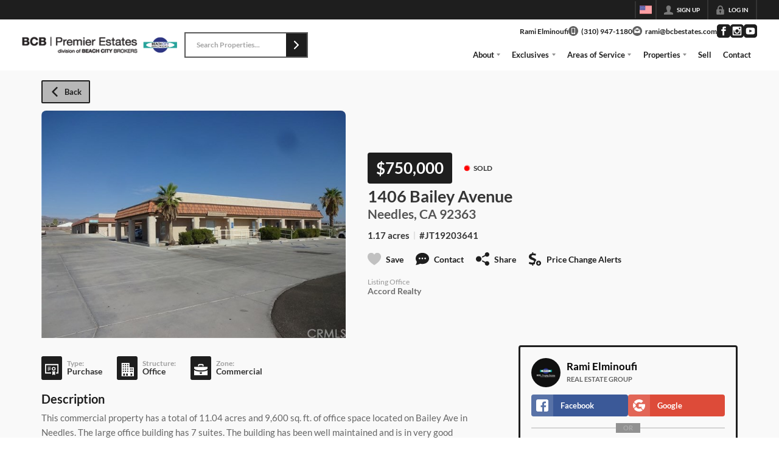

--- FILE ---
content_type: text/html; charset=utf-8
request_url: https://bcbestates.com/listings/1406-bailey-avenue-needles-ca-92363
body_size: 44978
content:
<!DOCTYPE html><html lang="en"><head><meta charSet="utf-8"/><meta charSet="utf-8"/><meta name="viewport" content="width=device-width, initial-scale=1"/><link rel="preload" as="image" href="https://static.quicktours.net/website_styling/20211209060926.png"/><link rel="preload" as="image" href="https://closehackcdn.com/listings_closed/42847/23-medium.jpg"/><link rel="preload" as="image" href="https://static.quicktours.net/mls/20220223042836.jpg"/><link rel="preload" as="image" href="https://static.quicktours.net/website_styling/20211209060928.png"/><link rel="stylesheet" href="https://closehackstatic.com/_next/static/css/5282c41b8691d6cc.css" crossorigin="anonymous" data-precedence="next"/><link rel="stylesheet" href="https://closehackstatic.com/_next/static/css/80aeaa878c9c6677.css" crossorigin="anonymous" data-precedence="next"/><link rel="stylesheet" href="https://closehackstatic.com/_next/static/css/3187bd5146dca0c0.css" crossorigin="anonymous" data-precedence="next"/><link rel="stylesheet" href="https://closehackstatic.com/_next/static/css/bd4e268fd8b616ab.css" crossorigin="anonymous" data-precedence="next"/><link rel="stylesheet" href="https://closehackstatic.com/_next/static/css/6b262ba02294e9ca.css" crossorigin="anonymous" data-precedence="next"/><link href="https://closehackstatic.com/_next/static/css/d890355621fa595b.css" rel="stylesheet" as="style" data-precedence="dynamic"/><link rel="preload" as="script" fetchPriority="low" href="https://closehackstatic.com/_next/static/chunks/webpack-9528551d935c94eb.js" crossorigin=""/><script src="https://closehackstatic.com/_next/static/chunks/4bd1b696-bad92808725a934a.js" async="" crossorigin=""></script><script src="https://closehackstatic.com/_next/static/chunks/ed9f2dc4-1bb0b629b1f94c42.js" async="" crossorigin=""></script><script src="https://closehackstatic.com/_next/static/chunks/31255-c7b9871392057d35.js" async="" crossorigin=""></script><script src="https://closehackstatic.com/_next/static/chunks/main-app-f5cfa42c62133e3f.js" async="" crossorigin=""></script><script src="https://closehackstatic.com/_next/static/chunks/49817-5a4581c6867c9270.js" async="" crossorigin=""></script><script src="https://closehackstatic.com/_next/static/chunks/21864-495e63acbebaa09c.js" async="" crossorigin=""></script><script src="https://closehackstatic.com/_next/static/chunks/14087-418c77ec9e718b07.js" async="" crossorigin=""></script><script src="https://closehackstatic.com/_next/static/chunks/98354-208989b0154faa2f.js" async="" crossorigin=""></script><script src="https://closehackstatic.com/_next/static/chunks/app/%5Bdomain%5D/layout-4edd438621b48005.js" async="" crossorigin=""></script><script src="https://closehackstatic.com/_next/static/chunks/13b76428-8370110ed6fd8870.js" async="" crossorigin=""></script><script src="https://closehackstatic.com/_next/static/chunks/ca377847-f134893db2ca8a73.js" async="" crossorigin=""></script><script src="https://closehackstatic.com/_next/static/chunks/34673-177c5e72d23c0b20.js" async="" crossorigin=""></script><script src="https://closehackstatic.com/_next/static/chunks/39630-7b064ddd61c1c12b.js" async="" crossorigin=""></script><script src="https://closehackstatic.com/_next/static/chunks/12772-ebaf753198cc65d7.js" async="" crossorigin=""></script><script src="https://closehackstatic.com/_next/static/chunks/24136-ddf597bb42d91477.js" async="" crossorigin=""></script><script src="https://closehackstatic.com/_next/static/chunks/85606-bf1085cd6ab946f7.js" async="" crossorigin=""></script><script src="https://closehackstatic.com/_next/static/chunks/87149-f40cfe0f3c3007a2.js" async="" crossorigin=""></script><script src="https://closehackstatic.com/_next/static/chunks/30030-947990739c269177.js" async="" crossorigin=""></script><script src="https://closehackstatic.com/_next/static/chunks/12389-13344da2a9e8eb2e.js" async="" crossorigin=""></script><script src="https://closehackstatic.com/_next/static/chunks/16745-df95763304f88e7e.js" async="" crossorigin=""></script><script src="https://closehackstatic.com/_next/static/chunks/55325-287b1989b5529c3c.js" async="" crossorigin=""></script><script src="https://closehackstatic.com/_next/static/chunks/6659-d1fb0e94de0a45c4.js" async="" crossorigin=""></script><script src="https://closehackstatic.com/_next/static/chunks/19962-79398676c99768c6.js" async="" crossorigin=""></script><script src="https://closehackstatic.com/_next/static/chunks/79472-d0c97c1f4322a112.js" async="" crossorigin=""></script><script src="https://closehackstatic.com/_next/static/chunks/39422-82140ca8b5646832.js" async="" crossorigin=""></script><script src="https://closehackstatic.com/_next/static/chunks/81897-00752b349c1ac692.js" async="" crossorigin=""></script><script src="https://closehackstatic.com/_next/static/chunks/17330-724495d611e81094.js" async="" crossorigin=""></script><script src="https://closehackstatic.com/_next/static/chunks/98738-ac27bace4e44fddc.js" async="" crossorigin=""></script><script src="https://closehackstatic.com/_next/static/chunks/17808-603e0e4e3d1e4b0c.js" async="" crossorigin=""></script><script src="https://closehackstatic.com/_next/static/chunks/68076-f5f31d30e329ac59.js" async="" crossorigin=""></script><script src="https://closehackstatic.com/_next/static/chunks/74899-fb4a7b00aa981b90.js" async="" crossorigin=""></script><script src="https://closehackstatic.com/_next/static/chunks/57294-1915a886310ebb89.js" async="" crossorigin=""></script><script src="https://closehackstatic.com/_next/static/chunks/45617-65a1e9f669be5385.js" async="" crossorigin=""></script><script src="https://closehackstatic.com/_next/static/chunks/39697-281ba83f8a785315.js" async="" crossorigin=""></script><script src="https://closehackstatic.com/_next/static/chunks/35379-32cc48e24de0ad30.js" async="" crossorigin=""></script><script src="https://closehackstatic.com/_next/static/chunks/app/%5Bdomain%5D/listings/%5B%5B...path%5D%5D/page-e60aa8ad70ddb53e.js" async="" crossorigin=""></script><script src="https://closehackstatic.com/_next/static/chunks/app/%5Bdomain%5D/error-1078b33d37160569.js" async="" crossorigin=""></script><link rel="preload" href="https://closehackstatic.com/_next/static/chunks/4e6af11a-a1a9ce7f118d700f.js" as="script" fetchPriority="low"/><link rel="preload" href="https://closehackstatic.com/_next/static/chunks/71673-913c369f9d1f8de8.js" as="script" fetchPriority="low"/><link rel="preload" href="https://closehackstatic.com/_next/static/chunks/92570-36c4b88cd1cadfdd.js" as="script" fetchPriority="low"/><link rel="preload" href="https://closehackstatic.com/_next/static/chunks/40644-6f2f6d9fcc40095f.js" as="script" fetchPriority="low"/><link rel="preload" href="https://closehackstatic.com/_next/static/chunks/74251.b98edd325ea84693.js" as="script" fetchPriority="low"/><link rel="preload" href="https://closehackstatic.com/_next/static/chunks/13479.f9f594d7525d5bdc.js" as="script" fetchPriority="low"/><link rel="preload" href="https://closehackstatic.com/_next/static/chunks/84740.2f7bd6375a94fee4.js" as="script" fetchPriority="low"/><link rel="preload" href="https://closehackstatic.com/_next/static/chunks/24304.1aaa370188078aa1.js" as="script" fetchPriority="low"/><link rel="preload" href="https://closehackstatic.com/_next/static/chunks/48876.95c74c679e24592a.js" as="script" fetchPriority="low"/><link rel="preload" href="https://closehackstatic.com/_next/static/chunks/14493.72038439ad54e601.js" as="script" fetchPriority="low"/><link rel="preconnect" href="https://closehackstatic.com"/><link rel="preconnect" href="https://closehackcdn.com"/><link rel="preconnect" href="https://static.quicktours.net"/><link rel="preconnect" href="https://quicktours-static.s3.us-west-1.amazonaws.com"/><link rel="shortcut icon" href="https://static.quicktours.net/website_styling/20211123082335.ico"/><title>1406 Bailey Avenue Needles, CA 92363</title><meta name="description" content="Rami Elminoufi has 1 photo of this  bed,  bath,  sqft property that was listed on 11-08-2024 for $750000, and is located at 1406 Bailey Avenue Needles, CA 92363."/><meta name="robots" content="index, follow"/><meta name="googlebot" content="index, follow, max-video-preview:-1, max-image-preview:large, max-snippet:-1"/><meta property="og:title" content="1406 Bailey Avenue Needles, CA 92363"/><meta property="og:description" content="Rami Elminoufi has 1 photo of this  bed,  bath,  sqft property that was listed on 11-08-2024 for $750000, and is located at 1406 Bailey Avenue Needles, CA 92363."/><meta property="og:image" content="https://closehackcdn.com/listings_closed/42847/23-medium.jpg"/><meta name="twitter:card" content="summary_large_image"/><meta name="twitter:title" content="1406 Bailey Avenue Needles, CA 92363"/><meta name="twitter:description" content="Rami Elminoufi has 1 photo of this  bed,  bath,  sqft property that was listed on 11-08-2024 for $750000, and is located at 1406 Bailey Avenue Needles, CA 92363."/><meta name="twitter:image" content="https://closehackcdn.com/listings_closed/42847/23-medium.jpg"/><script src="https://closehackstatic.com/_next/static/chunks/polyfills-42372ed130431b0a.js" crossorigin="anonymous" noModule=""></script><style data-styled="" data-styled-version="6.1.19">.cYXoBn{display:inline-block;width:18px;height:18px;background-color:currentColor;mask:url(https://closehackstatic.com/icons/person.svg) no-repeat center/contain;-webkit-mask:url(https://closehackstatic.com/icons/person.svg) no-repeat center/contain;flex-shrink:0;vertical-align:middle;cursor:pointer;}/*!sc*/
.brlNdD{display:inline-block;width:18px;height:18px;background-color:currentColor;mask:url(https://closehackstatic.com/icons/padlock.svg) no-repeat center/contain;-webkit-mask:url(https://closehackstatic.com/icons/padlock.svg) no-repeat center/contain;flex-shrink:0;vertical-align:middle;cursor:pointer;}/*!sc*/
.LSZrf{display:inline-block;width:18px;height:18px;background-color:currentColor;mask:url(https://closehackstatic.com/icons/next.svg) no-repeat center/contain;-webkit-mask:url(https://closehackstatic.com/icons/next.svg) no-repeat center/contain;flex-shrink:0;vertical-align:middle;cursor:pointer;}/*!sc*/
.cLWhJD{display:inline-block;width:18px;height:18px;background-color:currentColor;mask:url(https://closehackstatic.com/icons/phone_circle.svg) no-repeat center/contain;-webkit-mask:url(https://closehackstatic.com/icons/phone_circle.svg) no-repeat center/contain;flex-shrink:0;vertical-align:middle;cursor:pointer;}/*!sc*/
.dMBbUb{display:inline-block;width:18px;height:18px;background-color:currentColor;mask:url(https://closehackstatic.com/icons/email_circle.svg) no-repeat center/contain;-webkit-mask:url(https://closehackstatic.com/icons/email_circle.svg) no-repeat center/contain;flex-shrink:0;vertical-align:middle;cursor:pointer;}/*!sc*/
.bsJFOz{display:inline-block;width:18px;height:18px;background-color:currentColor;mask:url(https://closehackstatic.com/icons/social_facebook.svg) no-repeat center/contain;-webkit-mask:url(https://closehackstatic.com/icons/social_facebook.svg) no-repeat center/contain;flex-shrink:0;vertical-align:middle;cursor:pointer;}/*!sc*/
.edyyuz{display:inline-block;width:18px;height:18px;background-color:currentColor;mask:url(https://closehackstatic.com/icons/social_instagram.svg) no-repeat center/contain;-webkit-mask:url(https://closehackstatic.com/icons/social_instagram.svg) no-repeat center/contain;flex-shrink:0;vertical-align:middle;cursor:pointer;}/*!sc*/
.dxChIr{display:inline-block;width:18px;height:18px;background-color:currentColor;mask:url(https://closehackstatic.com/icons/social_youtube.svg) no-repeat center/contain;-webkit-mask:url(https://closehackstatic.com/icons/social_youtube.svg) no-repeat center/contain;flex-shrink:0;vertical-align:middle;cursor:pointer;}/*!sc*/
.cHXwuz{display:inline-block;width:18px;height:18px;background-color:currentColor;mask:url(https://closehackstatic.com/icons/chat_circle.svg) no-repeat center/contain;-webkit-mask:url(https://closehackstatic.com/icons/chat_circle.svg) no-repeat center/contain;flex-shrink:0;vertical-align:middle;cursor:pointer;}/*!sc*/
.eriwWj{display:inline-block;width:18px;height:18px;background-color:currentColor;mask:url(https://closehackstatic.com/icons/back.svg) no-repeat center/contain;-webkit-mask:url(https://closehackstatic.com/icons/back.svg) no-repeat center/contain;flex-shrink:0;vertical-align:middle;cursor:pointer;}/*!sc*/
.dQdOnf{display:inline-block;width:22;height:22;background-color:currentColor;mask:url(https://closehackstatic.com/icons/heart.svg) no-repeat center/contain;-webkit-mask:url(https://closehackstatic.com/icons/heart.svg) no-repeat center/contain;flex-shrink:0;vertical-align:middle;cursor:pointer;}/*!sc*/
.cVgLVn{display:inline-block;width:18px;height:18px;background-color:currentColor;mask:url(https://closehackstatic.com/icons/chat.svg) no-repeat center/contain;-webkit-mask:url(https://closehackstatic.com/icons/chat.svg) no-repeat center/contain;flex-shrink:0;vertical-align:middle;cursor:pointer;}/*!sc*/
.bSBhPf{display:inline-block;width:18px;height:18px;background-color:currentColor;mask:url(https://closehackstatic.com/icons/share.svg) no-repeat center/contain;-webkit-mask:url(https://closehackstatic.com/icons/share.svg) no-repeat center/contain;flex-shrink:0;vertical-align:middle;cursor:pointer;}/*!sc*/
.WBGkb{display:inline-block;width:18px;height:18px;background-color:currentColor;mask:url(https://closehackstatic.com/icons/dollar_reduce.svg) no-repeat center/contain;-webkit-mask:url(https://closehackstatic.com/icons/dollar_reduce.svg) no-repeat center/contain;flex-shrink:0;vertical-align:middle;cursor:pointer;}/*!sc*/
.cFQFSP{display:inline-block;width:18px;height:18px;background-color:currentColor;mask:url(https://closehackstatic.com/icons/certificate.svg) no-repeat center/contain;-webkit-mask:url(https://closehackstatic.com/icons/certificate.svg) no-repeat center/contain;flex-shrink:0;vertical-align:middle;cursor:pointer;}/*!sc*/
.iZPbPf{display:inline-block;width:18px;height:18px;background-color:currentColor;mask:url(https://closehackstatic.com/icons/building.svg) no-repeat center/contain;-webkit-mask:url(https://closehackstatic.com/icons/building.svg) no-repeat center/contain;flex-shrink:0;vertical-align:middle;cursor:pointer;}/*!sc*/
.hbcwaj{display:inline-block;width:18px;height:18px;background-color:currentColor;mask:url(https://closehackstatic.com/icons/briefcase.svg) no-repeat center/contain;-webkit-mask:url(https://closehackstatic.com/icons/briefcase.svg) no-repeat center/contain;flex-shrink:0;vertical-align:middle;cursor:pointer;}/*!sc*/
.chtYCk{display:inline-block;width:20px;height:20px;background-color:white;mask:url(https://closehackstatic.com/icons/social_facebook_simple.svg) no-repeat center/contain;-webkit-mask:url(https://closehackstatic.com/icons/social_facebook_simple.svg) no-repeat center/contain;flex-shrink:0;vertical-align:middle;cursor:pointer;}/*!sc*/
.iEDrDM{display:inline-block;width:20px;height:20px;background-color:white;mask:url(https://closehackstatic.com/icons/social_google_simple.svg) no-repeat center/contain;-webkit-mask:url(https://closehackstatic.com/icons/social_google_simple.svg) no-repeat center/contain;flex-shrink:0;vertical-align:middle;cursor:pointer;}/*!sc*/
.bVQzPf{display:inline-block;width:18px;height:18px;background-color:currentColor;mask:url(https://closehackstatic.com/icons/check.svg) no-repeat center/contain;-webkit-mask:url(https://closehackstatic.com/icons/check.svg) no-repeat center/contain;flex-shrink:0;vertical-align:middle;cursor:pointer;}/*!sc*/
.gxxOez{display:inline-block;width:18px;height:18px;background-color:currentColor;mask:url(https://closehackstatic.com/icons/chat_double.svg) no-repeat center/contain;-webkit-mask:url(https://closehackstatic.com/icons/chat_double.svg) no-repeat center/contain;flex-shrink:0;vertical-align:middle;cursor:pointer;}/*!sc*/
.fnbomz{display:inline-block;width:18px;height:18px;background-color:currentColor;mask:url(https://closehackstatic.com/icons/clipboard.svg) no-repeat center/contain;-webkit-mask:url(https://closehackstatic.com/icons/clipboard.svg) no-repeat center/contain;flex-shrink:0;vertical-align:middle;cursor:pointer;}/*!sc*/
.kGoJoH{display:inline-block;width:18px;height:18px;background-color:currentColor;mask:url(https://closehackstatic.com/icons/map_pin.svg) no-repeat center/contain;-webkit-mask:url(https://closehackstatic.com/icons/map_pin.svg) no-repeat center/contain;flex-shrink:0;vertical-align:middle;cursor:pointer;}/*!sc*/
.cNyEdn{display:inline-block;width:18px;height:18px;background-color:currentColor;mask:url(https://closehackstatic.com/icons/arrow_right_circled.svg) no-repeat center/contain;-webkit-mask:url(https://closehackstatic.com/icons/arrow_right_circled.svg) no-repeat center/contain;flex-shrink:0;vertical-align:middle;cursor:pointer;}/*!sc*/
.bPjEJT{display:inline-block;width:18px;height:18px;background-color:currentColor;mask:url(https://closehackstatic.com/icons/equal_housing.svg) no-repeat center/contain;-webkit-mask:url(https://closehackstatic.com/icons/equal_housing.svg) no-repeat center/contain;flex-shrink:0;vertical-align:middle;cursor:pointer;}/*!sc*/
data-styled.g1[id="sc-c57b4432-0"]{content:"cYXoBn,brlNdD,LSZrf,cLWhJD,dMBbUb,bsJFOz,edyyuz,dxChIr,cHXwuz,eriwWj,dQdOnf,cVgLVn,bSBhPf,WBGkb,cFQFSP,iZPbPf,hbcwaj,chtYCk,iEDrDM,bVQzPf,gxxOez,fnbomz,kGoJoH,cNyEdn,bPjEJT,"}/*!sc*/
.hHYGOc{display:block;}/*!sc*/
.hHYGOc svg{display:block;width:20px;height:20px;}/*!sc*/
.hHYGOc .material-icons{font-size:20px;font-weight:initial;}/*!sc*/
data-styled.g2[id="sc-2873e741-0"]{content:"hHYGOc,"}/*!sc*/
.cxftkc .swift-social-button{width:100%;display:flex;align-items:center;justify-content:center;font-size:14px;font-weight:800;border-radius:4px;color:white;cursor:pointer;border:none;outline:none;background-color:#ccc;}/*!sc*/
.cxftkc .swift-social-button:hover{opacity:0.9;}/*!sc*/
.cxftkc .swift-social-button.facebook{background-color:#3b5998!important;}/*!sc*/
.cxftkc .swift-social-button.google{background-color:#dd4b39!important;}/*!sc*/
.cxftkc .swift-social-button .swift-social-button-icon{padding:8px;display:flex;align-items:center;justify-content:center;background-color:rgba(255,255,255,0.15);border-radius:4px 0 0 4px;}/*!sc*/
.cxftkc .swift-social-button .swift-social-button-text{padding:8px 12px;display:flex;align-items:center;justify-content:flex-start;width:100%;}/*!sc*/
.cxftkc .swift-social-button .swift-social-button-text span{font-size:13px;font-weight:800;-webkit-font-smoothing:antialiased;}/*!sc*/
data-styled.g43[id="sc-3b6403f7-0"]{content:"cxftkc,"}/*!sc*/
.jQiGSb{max-width:2000px;margin:0 auto;width:100%;position:relative;}/*!sc*/
.jQiGSb .global_contain_background{background-size:cover;position:absolute;top:0;left:0;right:0;bottom:0;}/*!sc*/
.jQiGSb >.global_contain_inner{position:relative;z-index:2;display:flex;}/*!sc*/
.jQiGSb >.global_contain_inner >.global_contain_inner_center{flex:1;}/*!sc*/
.jQiGSb >.global_contain_inner >.global_contain_inner_center>.global_contain_inner_main{max-width:100%;padding-left:calc(36px * 0.50);padding-right:calc(36px * 0.50);margin:0 auto;position:relative;display:flex;align-items:center;padding-top:calc(0px * 0.50);padding-bottom:calc(0px * 0.50);}/*!sc*/
@media screen and (min-width: 600px){.jQiGSb >.global_contain_inner >.global_contain_inner_center>.global_contain_inner_main{padding-left:36px;padding-right:36px;}}/*!sc*/
@media screen and (min-width:616px){.jQiGSb >.global_contain_inner >.global_contain_inner_center>.global_contain_inner_main{width:100%;min-width:472px;}}/*!sc*/
@media screen and (min-width: 600px){.jQiGSb >.global_contain_inner >.global_contain_inner_center>.global_contain_inner_main{padding-top:0px;padding-bottom:0px;}}/*!sc*/
.jQiGSb >.global_contain_inner >.global_contain_inner_center>.global_contain_inner_main >.global_contain_inner_main_children{width:100%;flex:1;position:relative;text-align:left;}/*!sc*/
@media screen and (min-width: 1008px){.jQiGSb >.global_contain_inner >.global_contain_inner_center>.global_contain_inner_main >.global_contain_inner_main_children{display:flex;flex-direction:row;}}/*!sc*/
.jQiGSb >.global_contain_inner .global_contain_inner_right,.jQiGSb >.global_contain_inner .global_contain_inner_left{display:flex;flex-direction:column;justify-content:center;}/*!sc*/
.jQiGSb >.global_contain_inner .global_contain_inner_left,.jQiGSb >.global_contain_inner .global_contain_inner_center,.jQiGSb >.global_contain_inner .global_contain_inner_right{min-width:0;}/*!sc*/
.eLjCxX{max-width:2000px;margin:0 auto;width:100%;position:relative;}/*!sc*/
.eLjCxX .global_contain_background{background-size:cover;position:absolute;top:0;left:0;right:0;bottom:0;}/*!sc*/
.eLjCxX >.global_contain_inner{position:relative;z-index:2;display:flex;}/*!sc*/
.eLjCxX >.global_contain_inner >.global_contain_inner_center{flex:1;}/*!sc*/
.eLjCxX >.global_contain_inner >.global_contain_inner_center>.global_contain_inner_main{max-width:100%;padding-left:calc(36px * 0.50);padding-right:calc(36px * 0.50);margin:0 auto;position:relative;display:flex;align-items:center;padding-top:calc(0 * 0.50);padding-bottom:calc(0 * 0.50);}/*!sc*/
@media screen and (min-width: 600px){.eLjCxX >.global_contain_inner >.global_contain_inner_center>.global_contain_inner_main{padding-left:36px;padding-right:36px;}}/*!sc*/
@media screen and (min-width:616px){.eLjCxX >.global_contain_inner >.global_contain_inner_center>.global_contain_inner_main{width:100%;min-width:472px;}}/*!sc*/
@media screen and (min-width: 600px){.eLjCxX >.global_contain_inner >.global_contain_inner_center>.global_contain_inner_main{padding-top:0;padding-bottom:0;}}/*!sc*/
.eLjCxX >.global_contain_inner >.global_contain_inner_center>.global_contain_inner_main >.global_contain_inner_main_children{width:100%;flex:1;position:relative;text-align:left;}/*!sc*/
.eLjCxX >.global_contain_inner .global_contain_inner_right,.eLjCxX >.global_contain_inner .global_contain_inner_left{display:flex;flex-direction:column;justify-content:center;}/*!sc*/
.eLjCxX >.global_contain_inner .global_contain_inner_left,.eLjCxX >.global_contain_inner .global_contain_inner_center,.eLjCxX >.global_contain_inner .global_contain_inner_right{min-width:0;}/*!sc*/
.leESfn{max-width:1500px;margin:0 auto;width:100%;position:relative;}/*!sc*/
.leESfn .global_contain_background{background-size:cover;position:absolute;top:0;left:0;right:0;bottom:0;}/*!sc*/
.leESfn >.global_contain_inner{position:relative;z-index:2;display:flex;}/*!sc*/
.leESfn >.global_contain_inner >.global_contain_inner_center{flex:1;}/*!sc*/
.leESfn >.global_contain_inner >.global_contain_inner_center>.global_contain_inner_main{max-width:100%;padding-left:calc(36px * 0.50);padding-right:calc(36px * 0.50);margin:0 auto;position:relative;display:flex;align-items:center;padding-top:calc(16px * 0.50);padding-bottom:calc(16px * 0.50);}/*!sc*/
@media screen and (min-width: 600px){.leESfn >.global_contain_inner >.global_contain_inner_center>.global_contain_inner_main{padding-left:36px;padding-right:36px;}}/*!sc*/
@media screen and (min-width:1052px){.leESfn >.global_contain_inner >.global_contain_inner_center>.global_contain_inner_main{width:95%;min-width:908px;}}/*!sc*/
@media screen and (min-width: 600px){.leESfn >.global_contain_inner >.global_contain_inner_center>.global_contain_inner_main{padding-top:16px;padding-bottom:16px;}}/*!sc*/
.leESfn >.global_contain_inner >.global_contain_inner_center>.global_contain_inner_main >.global_contain_inner_main_children{width:100%;flex:1;position:relative;text-align:left;}/*!sc*/
.leESfn >.global_contain_inner .global_contain_inner_right,.leESfn >.global_contain_inner .global_contain_inner_left{display:flex;flex-direction:column;justify-content:center;}/*!sc*/
.leESfn >.global_contain_inner .global_contain_inner_left,.leESfn >.global_contain_inner .global_contain_inner_center,.leESfn >.global_contain_inner .global_contain_inner_right{min-width:0;}/*!sc*/
.ePvEtW{max-width:1160px;margin:0 auto;width:100%;position:relative;}/*!sc*/
.ePvEtW .global_contain_background{background-size:cover;position:absolute;top:0;left:0;right:0;bottom:0;}/*!sc*/
.ePvEtW >.global_contain_inner{position:relative;z-index:2;display:flex;}/*!sc*/
.ePvEtW >.global_contain_inner >.global_contain_inner_center{flex:1;}/*!sc*/
.ePvEtW >.global_contain_inner >.global_contain_inner_center>.global_contain_inner_main{max-width:100%;padding-left:calc(32px * 0.50);padding-right:calc(32px * 0.50);margin-right:auto;position:relative;display:flex;align-items:flex-start;padding-top:calc(48px * 0.50);padding-bottom:calc(48px * 0.50);}/*!sc*/
@media screen and (min-width: 600px){.ePvEtW >.global_contain_inner >.global_contain_inner_center>.global_contain_inner_main{padding-left:32px;padding-right:32px;}}/*!sc*/
@media screen and (min-width:608px){.ePvEtW >.global_contain_inner >.global_contain_inner_center>.global_contain_inner_main{width:100%;min-width:480px;}}/*!sc*/
@media screen and (min-width: 600px){.ePvEtW >.global_contain_inner >.global_contain_inner_center>.global_contain_inner_main{padding-top:48px;padding-bottom:48px;}}/*!sc*/
.ePvEtW >.global_contain_inner >.global_contain_inner_center>.global_contain_inner_main >.global_contain_inner_main_children{width:100%;flex:1;position:relative;text-align:left;}/*!sc*/
.ePvEtW >.global_contain_inner .global_contain_inner_right,.ePvEtW >.global_contain_inner .global_contain_inner_left{display:flex;flex-direction:column;justify-content:center;}/*!sc*/
.ePvEtW >.global_contain_inner .global_contain_inner_left,.ePvEtW >.global_contain_inner .global_contain_inner_center,.ePvEtW >.global_contain_inner .global_contain_inner_right{min-width:0;}/*!sc*/
.gaIjcn{max-width:1860px;margin:0 auto;width:100%;position:relative;}/*!sc*/
.gaIjcn .global_contain_background{background-size:cover;position:absolute;top:0;left:0;right:0;bottom:0;}/*!sc*/
.gaIjcn >.global_contain_inner{position:relative;z-index:2;display:flex;}/*!sc*/
.gaIjcn >.global_contain_inner >.global_contain_inner_center{flex:1;}/*!sc*/
.gaIjcn >.global_contain_inner >.global_contain_inner_center>.global_contain_inner_main{max-width:100%;padding-left:calc(32px * 0.50);padding-right:calc(32px * 0.50);margin-right:auto;position:relative;display:flex;align-items:flex-start;padding-top:calc(48px * 0.50);padding-bottom:calc(48px * 0.50);}/*!sc*/
@media screen and (min-width: 600px){.gaIjcn >.global_contain_inner >.global_contain_inner_center>.global_contain_inner_main{padding-left:32px;padding-right:32px;}}/*!sc*/
@media screen and (min-width:608px){.gaIjcn >.global_contain_inner >.global_contain_inner_center>.global_contain_inner_main{width:100%;min-width:480px;}}/*!sc*/
@media screen and (min-width: 600px){.gaIjcn >.global_contain_inner >.global_contain_inner_center>.global_contain_inner_main{padding-top:48px;padding-bottom:48px;}}/*!sc*/
.gaIjcn >.global_contain_inner >.global_contain_inner_center>.global_contain_inner_main >.global_contain_inner_main_children{width:100%;flex:1;position:relative;text-align:left;}/*!sc*/
.gaIjcn >.global_contain_inner .global_contain_inner_right,.gaIjcn >.global_contain_inner .global_contain_inner_left{display:flex;flex-direction:column;justify-content:center;}/*!sc*/
.gaIjcn >.global_contain_inner .global_contain_inner_left,.gaIjcn >.global_contain_inner .global_contain_inner_center,.gaIjcn >.global_contain_inner .global_contain_inner_right{min-width:0;}/*!sc*/
data-styled.g44[id="sc-50cfc82-0"]{content:"jQiGSb,eLjCxX,leESfn,ePvEtW,gaIjcn,"}/*!sc*/
.bpbHVe{display:flex;align-items:center;}/*!sc*/
.bpbHVe .indicator_simple_dot{position:relative;margin-right:5px;width:12px;height:12px;}/*!sc*/
.bpbHVe .indicator_simple_dot .pulse{width:8px;height:8px;border:4px solid #FF0000;border-radius:50%;z-index:10;position:absolute;margin:2px;}/*!sc*/
.bpbHVe .indicator_simple_dot .dot{border:10px solid #FF0000;background:transparent;border-radius:50%;height:21px;width:21px;animation:gnyNoV 3s ease-out;animation-iteration-count:infinite;position:absolute;top:50%;left:50%;margin-left:-10.5px;margin-top:-10.5px;z-index:1;opacity:0;}/*!sc*/
.bpbHVe span{display:block;font-size:16px;font-weight:600;-webkit-font-smoothing:antialiased;}/*!sc*/
data-styled.g45[id="sc-e514a7a8-0"]{content:"bpbHVe,"}/*!sc*/
.kmjMFl{position:relative;color:#fff;}/*!sc*/
.kmjMFl .swift_button_content{display:flex;align-items:center;justify-content:center;padding:10px 18px;}/*!sc*/
.kmjMFl .swift_button_number{padding:8px 10px;background-color:rgba(0,0,0,0.1);color:white;font-weight:bold;display:flex;flex:1;align-items:center;justify-content:center;height:100%;border-top-right-radius:2px;border-bottom-right-radius:2px;}/*!sc*/
.kmjMFl a{font-weight:600;line-height:16px;border-radius:2px;border:2px solid black;outline:none;-webkit-font-smoothing:antialiased;cursor:pointer;display:flex;justify-content:center;line-height:16px;}/*!sc*/
.kmjMFl a i[data-mask-icon]{display:block;width:18px;height:18px;margin-top:1px;margin-bottom:1px;}/*!sc*/
.kmjMFl a span:not(.loader){font-size:14px;line-height:20px;font-weight:800;white-space:nowrap;display:block;-webkit-font-smoothing:antialiased;}/*!sc*/
.kmjMFl a i~span:not(.loader){margin-left:8px;}/*!sc*/
.kmjMFl a svg~span:not(.loader){margin-left:8px;}/*!sc*/
.kmjMFl a .swift_button_icon~span:not(.loader){margin-left:8px;}/*!sc*/
.kmjMFl a span:not(.loader) ~i,.kmjMFl a span:not(.loader) .swift_button_icon{margin-left:8px;}/*!sc*/
.kmjMFl a .swift_button_content{padding:8px 12px;}/*!sc*/
.kmjMFl a .swift_button_number{padding:8px 8px;}/*!sc*/
.kmjMFl a span:not(.loader){font-size:13px;line-height:18px;}/*!sc*/
.kmjMFl a i[data-mask-icon]{width:16px;height:16px;}/*!sc*/
.kmjMFl a{background:#1e1e1e;border-color:#1e1e1e;}/*!sc*/
.kmjMFl a i[data-mask-icon]{background-color:#fff;}/*!sc*/
@media (hover: hover){.kmjMFl a:hover{background:#111;}}/*!sc*/
.kmjMFl.disabled{cursor:not-allowed!important;}/*!sc*/
.kmjMFl.disabled a{background:#bbb;color:#444;border-top-left-radius:0;border-top-right-radius:0;pointer-events:none;cursor:not-allowed!important;border-color:#bbb;}/*!sc*/
.kmjMFl.disabled a i[data-mask-icon]{opacity:0.25;background-color:#444;}/*!sc*/
.kmjMFl .loader{position:absolute;top:0px;left:0px;right:0px;width:100%;overflow:hidden;height:4px;}/*!sc*/
.NdsGA{position:relative;color:#1e1e1e;}/*!sc*/
.NdsGA .swift_button_content{display:flex;align-items:center;justify-content:center;padding:10px 18px;}/*!sc*/
.NdsGA .swift_button_number{padding:8px 10px;background-color:rgba(0,0,0,0.1);color:white;font-weight:bold;display:flex;flex:1;align-items:center;justify-content:center;height:100%;border-top-right-radius:2px;border-bottom-right-radius:2px;}/*!sc*/
.NdsGA a{font-weight:600;line-height:16px;border-radius:2px;border:2px solid black;outline:none;-webkit-font-smoothing:antialiased;cursor:pointer;display:flex;justify-content:center;line-height:16px;}/*!sc*/
.NdsGA a i[data-mask-icon]{display:block;width:18px;height:18px;margin-top:1px;margin-bottom:1px;}/*!sc*/
.NdsGA a span:not(.loader){font-size:14px;line-height:20px;font-weight:800;white-space:nowrap;display:block;-webkit-font-smoothing:antialiased;}/*!sc*/
.NdsGA a i~span:not(.loader){margin-left:8px;}/*!sc*/
.NdsGA a svg~span:not(.loader){margin-left:8px;}/*!sc*/
.NdsGA a .swift_button_icon~span:not(.loader){margin-left:8px;}/*!sc*/
.NdsGA a span:not(.loader) ~i,.NdsGA a span:not(.loader) .swift_button_icon{margin-left:8px;}/*!sc*/
.NdsGA a .swift_button_content{padding:8px 12px;}/*!sc*/
.NdsGA a .swift_button_number{padding:8px 8px;}/*!sc*/
.NdsGA a span:not(.loader){font-size:13px;line-height:18px;}/*!sc*/
.NdsGA a i[data-mask-icon]{width:16px;height:16px;}/*!sc*/
.NdsGA a{background:rgba(30,30,30,0.3);border-color:#1e1e1e;}/*!sc*/
.NdsGA a i[data-mask-icon]{background-color:#1e1e1e;}/*!sc*/
@media (hover: hover){.NdsGA:hover{color:#fff;}.NdsGA:hover a{background:rgba(30,30,30,0.85);}.NdsGA:hover a i[data-mask-icon]{background-color:#fff;}}/*!sc*/
.NdsGA.disabled{cursor:not-allowed!important;}/*!sc*/
.NdsGA.disabled a{background:#bbb;color:#444;border-top-left-radius:0;border-top-right-radius:0;pointer-events:none;cursor:not-allowed!important;border-color:#bbb;}/*!sc*/
.NdsGA.disabled a i[data-mask-icon]{opacity:0.25;background-color:#444;}/*!sc*/
.NdsGA .loader{position:absolute;top:0px;left:0px;right:0px;width:100%;overflow:hidden;height:4px;}/*!sc*/
.gVgPVI{position:relative;color:#fff;width:100%;text-align:center;justify-content:center;}/*!sc*/
.gVgPVI .swift_button_content{display:flex;align-items:center;justify-content:center;padding:10px 18px;}/*!sc*/
.gVgPVI .swift_button_number{padding:8px 10px;background-color:rgba(0,0,0,0.1);color:white;font-weight:bold;display:flex;flex:1;align-items:center;justify-content:center;height:100%;border-top-right-radius:2px;border-bottom-right-radius:2px;}/*!sc*/
.gVgPVI a{font-weight:600;line-height:16px;border-radius:2px;border:2px solid black;outline:none;-webkit-font-smoothing:antialiased;cursor:pointer;display:flex;justify-content:center;line-height:16px;}/*!sc*/
.gVgPVI a i[data-mask-icon]{display:block;width:18px;height:18px;margin-top:1px;margin-bottom:1px;}/*!sc*/
.gVgPVI a span:not(.loader){font-size:14px;line-height:20px;font-weight:800;white-space:nowrap;display:block;-webkit-font-smoothing:antialiased;}/*!sc*/
.gVgPVI a i~span:not(.loader){margin-left:8px;}/*!sc*/
.gVgPVI a svg~span:not(.loader){margin-left:8px;}/*!sc*/
.gVgPVI a .swift_button_icon~span:not(.loader){margin-left:8px;}/*!sc*/
.gVgPVI a span:not(.loader) ~i,.gVgPVI a span:not(.loader) .swift_button_icon{margin-left:8px;}/*!sc*/
.gVgPVI a .swift_button_content{padding:8px 12px;}/*!sc*/
.gVgPVI a .swift_button_number{padding:8px 8px;}/*!sc*/
.gVgPVI a span:not(.loader){font-size:13px;line-height:18px;}/*!sc*/
.gVgPVI a i[data-mask-icon]{width:16px;height:16px;}/*!sc*/
.gVgPVI a{background:#1e1e1e;border-color:#1e1e1e;}/*!sc*/
.gVgPVI a i[data-mask-icon]{background-color:#fff;}/*!sc*/
@media (hover: hover){.gVgPVI a:hover{background:#111;}}/*!sc*/
.gVgPVI.disabled{cursor:not-allowed!important;}/*!sc*/
.gVgPVI.disabled a{background:#bbb;color:#444;border-top-left-radius:0;border-top-right-radius:0;pointer-events:none;cursor:not-allowed!important;border-color:#bbb;}/*!sc*/
.gVgPVI.disabled a i[data-mask-icon]{opacity:0.25;background-color:#444;}/*!sc*/
.gVgPVI .loader{position:absolute;top:0px;left:0px;right:0px;width:100%;overflow:hidden;height:4px;}/*!sc*/
.gVgPVI a{justify-content:center;}/*!sc*/
data-styled.g54[id="sc-fdd96282-0"]{content:"kmjMFl,NdsGA,gVgPVI,"}/*!sc*/
.gsxmes{position:relative;display:flex;align-items:center;justify-content:flex-start;width:100%;}/*!sc*/
.gsxmes .swift_inline_label_hidden{position:absolute;left:-10000px;top:auto;width:1px;height:1px;overflow:hidden;}/*!sc*/
.gsxmes form{display:flex;justify-content:center;width:100%;border:2px solid rgba(30,30,30,0.7);position:relative;}/*!sc*/
.gsxmes form input{background:rgba(255,255,255,0.85);color:#1e1e1e;font-size:12px;font-weight:700;-webkit-font-smoothing:antialiased;outline:none;color:#1e1e1e;background:#ffffff;border:none;margin:0;padding:11px 18px 12px;width:100%;max-width:100%;}/*!sc*/
.gsxmes form input::placeholder{color:#1e1e1e;opacity:0.4;}/*!sc*/
.gsxmes form button{display:flex;flex-direction:column;position:relative;z-index:5;}/*!sc*/
.gsxmes form button a{padding:0;}/*!sc*/
.gsxmes form a{flex:1;border-radius:0;}/*!sc*/
.gsxmes .listing_search_input_results{position:absolute;top:100%;left:-2px;right:-2px;background:#ffffff;z-index:15;max-height:420px;overflow-y:auto;border:2px solid rgba(30,30,30,0.7);}/*!sc*/
.gsxmes .listing_search_input_results::-webkit-scrollbar{width:12px;}/*!sc*/
.gsxmes .listing_search_input_results::-webkit-scrollbar-track{background:#ffffff;}/*!sc*/
.gsxmes .listing_search_input_results::-webkit-scrollbar-thumb{background-color:#bfbfbf;border:3px solid transparent;}/*!sc*/
.gsxmes .listing_search_input_results .listing_search_input_results_loading{padding:12px;display:flex;justify-content:center;}/*!sc*/
.gsxmes .listing_search_input_results li{font-size:14px;font-weight:600;padding:8px;cursor:pointer;color:#1e1e1e;}/*!sc*/
.gsxmes .listing_search_input_results li .listing_search_input_autocomplete_result_header span{font-weight:700;-webkit-font-smoothing:antialiased;display:block;font-size:12.5px;line-height:100%;}/*!sc*/
.gsxmes .listing_search_input_results li .listing_search_input_autocomplete_result_header small{font-weight:800;-webkit-font-smoothing:antialiased;display:block;opacity:0.5;font-size:10px;text-transform:uppercase;}/*!sc*/
.gsxmes .listing_search_input_results li p{font-size:11px;opacity:0.6;font-weight:700;line-height:100%;margin-top:3px;}/*!sc*/
.gsxmes .listing_search_input_results li:hover{background:#f2f2f2;}/*!sc*/
data-styled.g55[id="sc-ccb13ea7-0"]{content:"gsxmes,"}/*!sc*/
.iXEOXC{position:sticky;top:0;left:0;right:0;z-index:102;}/*!sc*/
.iXEOXC span,.iXEOXC small,.iXEOXC h1,.iXEOXC h2,.iXEOXC h3,.iXEOXC h4,.iXEOXC h5,.iXEOXC h6,.iXEOXC p{line-height:1.2em;}/*!sc*/
.iXEOXC.bord #front_nav_content:after{content:'';display:block;position:absolute;top:100%;left:0;right:0;height:2px;background:#ffffff;}/*!sc*/
.iXEOXC .front_nav_modern_contain{-webkit-transition:background 0.35s cubic-bezier(0.4,0,0.2,1),color 0.25s ease-out,backdrop-filter 0.35s cubic-bezier(0.4,0,0.2,1),box-shadow 0.35s cubic-bezier(0.4,0,0.2,1);-moz-transition:background 0.35s cubic-bezier(0.4,0,0.2,1),color 0.25s ease-out,backdrop-filter 0.35s cubic-bezier(0.4,0,0.2,1),box-shadow 0.35s cubic-bezier(0.4,0,0.2,1);transition:background 0.35s cubic-bezier(0.4,0,0.2,1),color 0.25s ease-out,backdrop-filter 0.35s cubic-bezier(0.4,0,0.2,1),box-shadow 0.35s cubic-bezier(0.4,0,0.2,1);color:#1e1e1e;background:#ffffff;}/*!sc*/
.iXEOXC .front_nav_modern_contain #front_nav_content{display:flex;position:relative;}/*!sc*/
.iXEOXC .front_nav_modern_contain #front_nav_logo{display:flex;align-items:center;min-height:84px;}/*!sc*/
.iXEOXC .front_nav_modern_contain #front_nav_logo a{color:inherit;text-decoration:none;display:block;padding:8px 0;}/*!sc*/
.iXEOXC .front_nav_modern_contain #front_nav_logo a img{display:block;width:auto;height:auto;object-fit:contain;max-width:255px;max-height:90px;}/*!sc*/
.iXEOXC .front_nav_modern_contain #front_nav_search{max-width:232px;padding:0px 6px;padding-left:12px;display:flex;align-items:center;justify-content:center;}/*!sc*/
.iXEOXC .front_nav_modern_contain #front_nav_search form{background:#e6e6e6;color:#1e1e1e;}/*!sc*/
.iXEOXC .front_nav_modern_contain #front_nav_search form button .swift_button_content{padding-left:8px;padding-right:8px;}/*!sc*/
.iXEOXC .front_nav_modern_contain #front_nav_search form button .swift_button_content i[data-mask-icon]{width:14px;height:14px;}/*!sc*/
.iXEOXC .front_nav_modern_contain #front_nav_main{flex:1;display:flex;flex-direction:column;align-items:flex-end;}/*!sc*/
.iXEOXC .front_nav_modern_contain #front_nav_main nav{flex:1;display:flex;}/*!sc*/
.iXEOXC .front_nav_modern_contain #front_nav_main nav >ul{flex:1;display:flex;flex-wrap:wrap;justify-content:flex-end;}/*!sc*/
.iXEOXC .front_nav_modern_contain #front_nav_main nav >ul >li{display:flex;flex-direction:column;position:relative;}/*!sc*/
.iXEOXC .front_nav_modern_contain #front_nav_main nav >ul >li >a{flex:1;display:flex;align-items:center;color:inherit;text-decoration:none;padding:0 0.75vw;padding-top:8px;padding-bottom:12px;cursor:pointer;font-size:0.7em;}/*!sc*/
.iXEOXC .front_nav_modern_contain #front_nav_main nav >ul >li >a >._carat{border-top-color:#1e1e1e;opacity:0.5;margin-left:0.35vw;-webkit-transition:border-top-color 0.25s ease-out 0.25s,transform 0.3s ease;-moz-transition:border-top-color 0.25s ease-out 0.25s,transform 0.3s ease;transition:border-top-color 0.25s ease-out 0.25s,transform 0.3s ease;}/*!sc*/
.iXEOXC .front_nav_modern_contain #front_nav_main nav >ul >li >a >i[data-mask-icon]{margin-right:6px;width:20px;height:20px;background-color:#1e1e1e;}/*!sc*/
.iXEOXC .front_nav_modern_contain #front_nav_main nav >ul >li >a span{font-size:clamp(
                                                  10px,
                                                  calc(10px + (4) * ((100vw - 600px) / 800)),
                                                  14px
                                              );font-weight:700;-webkit-font-smoothing:antialiased;}/*!sc*/
.iXEOXC .front_nav_modern_contain #front_nav_main nav >ul >li[type='button']:not(.drop)>a{cursor:initial;padding-left:0.5vw;padding-right:0.5vw;}/*!sc*/
.iXEOXC .front_nav_modern_contain #front_nav_main nav >ul >li[type='button']:not(.drop)>a span{cursor:pointer;background:#1e1e1e;padding:6px 10px;border-radius:4px;white-space:nowrap;font-family:800;color:#fff;}/*!sc*/
.iXEOXC .front_nav_modern_contain #front_nav_main nav >ul >li[type='button']:not(.drop)>a span:hover{background:#2b2b2b;}/*!sc*/
.iXEOXC .front_nav_modern_contain #front_nav_main nav >ul >li[type='button'][color='black']:not(.drop)>a span{background:black;color:white;}/*!sc*/
.iXEOXC .front_nav_modern_contain #front_nav_main nav >ul >li[type='button'][color='white']:not(.drop)>a span{background:white;color:black;}/*!sc*/
.iXEOXC .front_nav_modern_contain #front_nav_main nav >ul >li[type='link']>a{cursor:pointer;}/*!sc*/
.iXEOXC .front_nav_modern_contain #front_nav_main nav >ul >li[type='image']>a{padding:0 0.3vw;}/*!sc*/
.iXEOXC .front_nav_modern_contain #front_nav_main nav >ul >li[type='image']>a img{width:140px;max-width:15vw;}/*!sc*/
.iXEOXC .front_nav_modern_contain #front_nav_main nav >ul >li.drop[type='link'] >a{position:relative;overflow:hidden;}/*!sc*/
.iXEOXC .front_nav_modern_contain #front_nav_main nav >ul >li.drop[type='link'] >a::before{content:'';position:absolute;top:0;left:0;right:0;bottom:0;background:#f2f2f2;transform:scaleY(0);transform-origin:top;transition:transform 0.14s ease;z-index:-1;}/*!sc*/
.iXEOXC .front_nav_modern_contain #front_nav_main nav >ul >li.drop:hover[type='link'] >a{color:#000;}/*!sc*/
.iXEOXC .front_nav_modern_contain #front_nav_main nav >ul >li.drop:hover[type='link'] >a::before{transform:scaleY(1);transition:transform 0.14s ease;}/*!sc*/
.iXEOXC .front_nav_modern_contain #front_nav_main nav >ul >li.drop:hover[type='link'] >ul background:#f2f2f2>li >a{color:#000;}/*!sc*/
.iXEOXC .front_nav_modern_contain #front_nav_main nav >ul >li[type='link']:hover >a{color:#1e1e1e;}/*!sc*/
.iXEOXC .front_nav_modern_contain #front_nav_main nav >ul >li[type='link']:hover >a >i[data-mask-icon]{background-color:#1e1e1e;}/*!sc*/
.iXEOXC .front_nav_modern_contain #front_nav_main nav >ul >li[type='link']:hover >a >._carat{border-top-color:#1e1e1e!important;opacity:1;}/*!sc*/
.iXEOXC .front_nav_modern_contain #front_nav_main nav >ul >li[type='link']:hover >a span{display:block;}/*!sc*/
.iXEOXC .front_nav_modern_contain #front_nav_main nav >ul >li[type='link']:hover >a span:after{content:'';display:block;position:absolute;bottom:0%;left:0;right:0;height:2px;background:#1e1e1e;}/*!sc*/
.iXEOXC .front_nav_modern_contain #front_nav_main nav >ul >li[type='link'].active >a{color:#1e1e1e;}/*!sc*/
.iXEOXC .front_nav_modern_contain #front_nav_main nav >ul >li[type='link'].active >a >i[data-mask-icon]{background-color:#1e1e1e;}/*!sc*/
.iXEOXC .front_nav_modern_contain #front_nav_main nav >ul >li[type='link'].active >a >._carat{border-top-color:#1e1e1e!important;opacity:1;}/*!sc*/
.iXEOXC .front_nav_modern_contain #front_nav_main nav >ul >li[type='link'].active >a span{display:block;}/*!sc*/
.iXEOXC .front_nav_modern_contain #front_nav_main nav >ul >li[type='link'].active >a span:after{content:'';display:block;position:absolute;bottom:0%;left:0;right:0;height:2px;background:#1e1e1e;}/*!sc*/
.iXEOXC .front_nav_modern_contain #front_nav_main nav >ul >li >ul{position:absolute;top:100%;right:0;color:#1e1e1e;background:#f2f2f2;z-index:5;min-width:180px;min-width:100%;text-align:right;padding:0;transform:scaleY(0);transform-origin:top;overflow:hidden;transition:transform 0.14s ease,padding 0.14s ease;pointer-events:none;}/*!sc*/
.iXEOXC .front_nav_modern_contain #front_nav_main nav >ul >li >ul >li{opacity:0;transition:opacity 0.07s ease;border-bottom:1px solid #e6e6e6;}/*!sc*/
.iXEOXC .front_nav_modern_contain #front_nav_main nav >ul >li >ul >li:first-child{border-top:1px solid #e6e6e6;}/*!sc*/
.iXEOXC .front_nav_modern_contain #front_nav_main nav >ul >li >ul >li >a{color:inherit;display:block;text-decoration:none;padding:10px 16px 10px;font-size:0.68em;font-weight:600;-webkit-font-smoothing:antialiased;position:relative;transition:background 0.15s ease;}/*!sc*/
.iXEOXC .front_nav_modern_contain #front_nav_main nav >ul >li >ul >li >a span{font-size:12px;font-weight:700;-webkit-font-smoothing:antialiased;display:block;}/*!sc*/
.iXEOXC .front_nav_modern_contain #front_nav_main nav >ul >li >ul >li >a >strong{display:inline-block;font-size:13px;line-height:110%;background:#1e1e1f;padding:2px 5px;margin-top:4px;}/*!sc*/
.iXEOXC .front_nav_modern_contain #front_nav_main nav >ul >li >ul >li >a >small{display:block;font-size:11px;font-weight:400;line-height:1.2em;margin-top:2px;}/*!sc*/
.iXEOXC .front_nav_modern_contain #front_nav_main nav >ul >li >ul >li >a:after{content:'';display:block;position:absolute;left:0;top:0;bottom:0;width:4px;background:#1e1e1e;transform:scaleY(0);transform-origin:top;opacity:0;transition:transform 0.125s ease,opacity 0.125s ease;}/*!sc*/
.iXEOXC .front_nav_modern_contain #front_nav_main nav >ul >li >ul >li >a:hover{color:inherit;background:linear-gradient( 135deg,#ededed 20%,#e8e8e8 100% );}/*!sc*/
.iXEOXC .front_nav_modern_contain #front_nav_main nav >ul >li >ul >li >a:hover:after{transform:scaleY(1);opacity:1;}/*!sc*/
.iXEOXC .front_nav_modern_contain #front_nav_main nav >ul >li.twocol >ul{display:grid;grid-template-columns:repeat(2,1fr);max-height:calc(100vh - 124px);overflow-y:auto;}/*!sc*/
.iXEOXC .front_nav_modern_contain #front_nav_main nav >ul >li.twocol >ul >li{flex-basis:50%;border:none;}/*!sc*/
.iXEOXC .front_nav_modern_contain #front_nav_main nav >ul >li.threecol >ul{display:grid;grid-template-columns:repeat(3,1fr);max-height:calc(100vh - 124px);overflow-y:auto;}/*!sc*/
.iXEOXC .front_nav_modern_contain #front_nav_main nav >ul >li.threecol >ul >li{flex-basis:33.3333%;border:none;}/*!sc*/
.iXEOXC .front_nav_modern_contain #front_nav_main nav >ul >li.fourcol >ul{display:grid;grid-template-columns:repeat(4,1fr);max-height:calc(100vh - 124px);overflow-y:auto;}/*!sc*/
.iXEOXC .front_nav_modern_contain #front_nav_main nav >ul >li.fourcol >ul >li{flex-basis:25%;border:none;}/*!sc*/
.iXEOXC .front_nav_modern_contain #front_nav_main nav >ul >li:hover{z-index:10;}/*!sc*/
.iXEOXC .front_nav_modern_contain #front_nav_main nav >ul >li:hover >a>._carat{transform:rotate(180deg);}/*!sc*/
.iXEOXC .front_nav_modern_contain #front_nav_main nav >ul >li:hover >ul{transform:scaleY(1);padding:8px 0;transition:transform 0.14s ease 0.14s,padding 0.14s ease 0.14s;pointer-events:auto;}/*!sc*/
.iXEOXC .front_nav_modern_contain #front_nav_main nav >ul >li:hover >ul >li{opacity:1;transition:opacity 0.14s ease 0.28s;}/*!sc*/
.iXEOXC .front_nav_modern_contain #front_nav_main nav >ul >li.active >a >._carat{border-top-color:#1e1e1e;opacity:1;}/*!sc*/
.iXEOXC .front_nav_modern_contain #front_nav_main nav >ul >li.drop.drop_right>ul{right:initial;left:0;}/*!sc*/
.iXEOXC .front_nav_modern_contain #front_nav_main #front_nav_main_contact{display:flex;padding:8px 0 3px;margin-bottom:2px;gap:6px;}/*!sc*/
.iXEOXC .front_nav_modern_contain #front_nav_main #front_nav_main_contact .front_nav_main_contact_links{display:flex;align-items:center;margin-left:auto;margin-right:18px;}/*!sc*/
.iXEOXC .front_nav_modern_contain #front_nav_main #front_nav_main_contact .front_nav_main_contact_links li a{padding:3px 6px;display:block;text-decoration:underline!important;}/*!sc*/
.iXEOXC .front_nav_modern_contain #front_nav_main #front_nav_main_contact .front_nav_main_contact_links li a span{font-size:12px;display:block;line-height:15px;}/*!sc*/
.iXEOXC .front_nav_modern_contain #front_nav_main #front_nav_main_contact #front_nav_main_contact_social{display:flex;align-items:center;flex-wrap:wrap;gap:4px;max-width:80px;justify-content:flex-end;}/*!sc*/
.iXEOXC .front_nav_modern_contain #front_nav_main #front_nav_main_contact #front_nav_main_contact_social li a{display:flex;align-items:center;}/*!sc*/
.iXEOXC .front_nav_modern_contain #front_nav_main #front_nav_main_contact #front_nav_main_contact_social li a i[data-mask-icon]{width:22px;height:22px;-webkit-transition:background-color 0.25s ease-out 0.25s;-moz-transition:background-color 0.25s ease-out 0.25s;transition:background-color 0.25s ease-out 0.25s;background-color:#1e1e1e;}/*!sc*/
.iXEOXC .front_nav_modern_contain #front_nav_main #front_nav_main_contact #front_nav_main_contact_social li a span{margin-left:4px;margin-right:4px;font-size:10px;}/*!sc*/
.iXEOXC .front_nav_modern_contain #front_nav_main #front_nav_main_contact #front_nav_main_contact_social:has(li:nth-child(4)){max-width:70px;}/*!sc*/
.iXEOXC .front_nav_modern_contain #front_nav_main #front_nav_main_contact #front_nav_main_contact_social:has(li:nth-child(4)) li a i[data-mask-icon]{width:18px;height:18px;}/*!sc*/
.iXEOXC .front_nav_modern_contain #front_nav_main #front_nav_main_contact .swift_language_picker_container{margin-left:4px;}/*!sc*/
.iXEOXC .front_nav_modern_contain #front_nav_main #front_nav_main_contact #front_nav_main_contact_translate{margin-left:12px;}/*!sc*/
.iXEOXC .front_nav_modern_contain #front_nav_main #front_nav_main_contact #front_nav_main_contact_translate i[data-mask-icon]{background-color:#1e1e1e;}/*!sc*/
.iXEOXC .front_nav_modern_contain #front_nav_main #front_nav_main_contact .front_nav_main_contact_items{display:flex;flex-direction:row;flex-wrap:wrap;justify-content:flex-end;align-items:center;gap:0 12px;}/*!sc*/
.iXEOXC .front_nav_modern_contain #front_nav_main #front_nav_main_contact .front_nav_main_contact_items .front_nav_main_contact_item{display:flex;flex-wrap:wrap;align-items:center;justify-content:flex-end;padding:2px 0;gap:2px 12px;}/*!sc*/
.iXEOXC .front_nav_modern_contain #front_nav_main #front_nav_main_contact .front_nav_main_contact_items .front_nav_main_contact_item >div,.iXEOXC .front_nav_modern_contain #front_nav_main #front_nav_main_contact .front_nav_main_contact_items .front_nav_main_contact_item >a{display:flex;align-items:center;white-space:nowrap;}/*!sc*/
.iXEOXC .front_nav_modern_contain #front_nav_main #front_nav_main_contact .front_nav_main_contact_items .front_nav_main_contact_item >div span,.iXEOXC .front_nav_modern_contain #front_nav_main #front_nav_main_contact .front_nav_main_contact_items .front_nav_main_contact_item >a span{margin-left:5px;font-size:clamp(
                                                  10px,
                                                  calc(10px + (2) * ((100vw - 600px) / 800)),
                                                  12px
                                              );font-weight:600;-webkit-font-smoothing:antialiased;}/*!sc*/
.iXEOXC .front_nav_modern_contain #front_nav_main #front_nav_main_contact .front_nav_main_contact_items .front_nav_main_contact_item >div i[data-mask-icon],.iXEOXC .front_nav_modern_contain #front_nav_main #front_nav_main_contact .front_nav_main_contact_items .front_nav_main_contact_item >a i[data-mask-icon]{width:16px;height:16px;-webkit-transition:background-color 0.25s ease-out 0.25s;-moz-transition:background-color 0.25s ease-out 0.25s;transition:background-color 0.25s ease-out 0.25s;background-color:#1e1e1e;opacity:0.7;}/*!sc*/
.iXEOXC .front_nav_modern_contain #front_nav_main #front_nav_main_contact .front_nav_main_contact_items .front_nav_main_contact_item >div:hover i[data-mask-icon],.iXEOXC .front_nav_modern_contain #front_nav_main #front_nav_main_contact .front_nav_main_contact_items .front_nav_main_contact_item >a:hover i[data-mask-icon]{opacity:1;}/*!sc*/
.iXEOXC .front_nav_modern_contain #front_nav_main #front_nav_mobile_nav{display:none;flex:1;align-items:center;gap:12px;}/*!sc*/
.iXEOXC .front_nav_modern_contain #front_nav_main #front_nav_mobile_nav .swift_language_picker_container{margin-left:auto;}/*!sc*/
.iXEOXC .front_nav_modern_contain #front_nav_main #front_nav_mobile_nav .front_nav_mobile_trigger{display:flex;flex-direction:row;}/*!sc*/
.iXEOXC .front_nav_modern_signup_floater{position:absolute;top:100%;right:0;display:flex;justify-content:flex-end;margin-top:8px;margin-right:12px;}/*!sc*/
@media screen and (max-width:1050px){.iXEOXC .front_nav_modern_contain #front_nav_logo a img{max-width:185px;max-height:75px;}.iXEOXC .front_nav_modern_contain #front_nav_search{display:none;}.iXEOXC .front_nav_modern_contain #front_nav_main{flex:1;}.iXEOXC .front_nav_modern_contain #front_nav_main nav >ul >li >a{padding:4px 8px 8px;}}/*!sc*/
@media screen and (max-width:860px){.iXEOXC .front_nav_modern_contain #front_nav_logo a img{max-width:160px;max-height:67.5px;}}/*!sc*/
@media screen and (max-width:740px){.iXEOXC .front_nav_modern_contain #front_nav_logo a img{max-width:235px;max-height:80px;}.iXEOXC .front_nav_modern_contain #front_nav_main{justify-content:center;}.iXEOXC .front_nav_modern_contain #front_nav_main nav,.iXEOXC .front_nav_modern_contain #front_nav_main #front_nav_main_contact{display:none;}.iXEOXC .front_nav_modern_contain #front_nav_main #front_nav_mobile_nav{display:flex;}}/*!sc*/
data-styled.g58[id="sc-c60a6db0-0"]{content:"iXEOXC,"}/*!sc*/
.dVzbbd{display:flex;flex-direction:row;align-items:center;justify-content:flex-end;gap:0;height:100%;width:auto;}/*!sc*/
.dVzbbd .front_nav_mobile_trigger_phone,.dVzbbd .front_nav_mobile_trigger_email,.dVzbbd .front_nav_mobile_trigger_list{cursor:pointer;font-size:0px;width:48px;height:64px;display:flex;align-items:center;justify-content:center;position:relative;z-index:100;flex-shrink:0;}/*!sc*/
.dVzbbd .front_nav_mobile_trigger_phone,.dVzbbd .front_nav_mobile_trigger_email{width:20px;height:20px;}/*!sc*/
.dVzbbd .front_nav_mobile_trigger_phone i,.dVzbbd .front_nav_mobile_trigger_email i{width:20px;height:20px;}/*!sc*/
.dVzbbd .front_nav_mobile_trigger_phoneemail{display:flex;flex-direction:column;align-items:center;justify-content:center;gap:4px;}/*!sc*/
.dVzbbd .front_nav_mobile_trigger_list{-moz-transition:-moz-transform 0.4s;-o-transition:-o-transform 0.4s;-webkit-transition:-webkit-transform 0.4s;transition:transform 0.4s;opacity:1;transform-origin:center center;}/*!sc*/
.dVzbbd .front_nav_mobile_trigger_list span{-moz-transition:0.4s;-o-transition:0.4s;-webkit-transition:0.4s;transition:0.4s;-webkit-transition-delay:0.4s;-moz-transition-delay:0.4s;transition-delay:0.4s;background-color:#222;display:block;height:2px;left:50%;margin-left:-10px;margin-top:-1px;position:absolute;top:50%;width:20px;}/*!sc*/
.dVzbbd .front_nav_mobile_trigger_list span:first-child{-moz-transform:translate(0,6px);-ms-transform:translate(0,6px);-webkit-transform:translate(0,6px);transform:translate(0,6px);}/*!sc*/
.dVzbbd .front_nav_mobile_trigger_list span:nth-child(3){-moz-transform:translate(0,-6px);-ms-transform:translate(0,-6px);-webkit-transform:translate(0,-6px);transform:translate(0,-6px);}/*!sc*/
data-styled.g65[id="sc-163fd7e8-0"]{content:"dVzbbd,"}/*!sc*/
.btoA-DJ.swift_language_picker_container{position:relative;display:flex;align-items:center;}/*!sc*/
data-styled.g66[id="sc-5459676f-0"]{content:"btoA-DJ,"}/*!sc*/
.fRyTNw.swift_language_picker_button{padding:2px 2px;border-radius:4px;border:2px solid transparent;opacity:1;transition:all 0.2s ease;cursor:pointer;background:transparent;}/*!sc*/
.fRyTNw.swift_language_picker_button:hover{background:rgba(0,0,0,0.05);}/*!sc*/
data-styled.g67[id="sc-5459676f-1"]{content:"fRyTNw,"}/*!sc*/
.bcQzkG{color:var(--dash-text,inherit);}/*!sc*/
.bcQzkG .form>div:first-child>div:first-child{padding-top:0;}/*!sc*/
.bcQzkG .status{padding:10px 18px;border-radius:2px;background:var(--dash-text,#1e1e1e);color:var(--dash-bg,white);margin-bottom:12px;}/*!sc*/
.bcQzkG .status.error{color:#fff;background:#de635d;}/*!sc*/
.bcQzkG .status.success{color:#fff;background:#5ab89e;}/*!sc*/
.bcQzkG .status span{font-size:14px;font-weight:600;display:block;-webkit-font-smoothing:antialiased;}/*!sc*/
.bcQzkG .swift-form-buttons{display:flex;flex-wrap:wrap;gap:4px;margin-top:4px;justify-content:flex-start;}/*!sc*/
.bcQzkG .swift-form-buttons >button:last-child{margin-right:0;}/*!sc*/
.bcQzkG .swift-form-title{margin-left:0px;}/*!sc*/
.bcQzkG .swift-form-title h3{font-size:18px;font-weight:600;}/*!sc*/
.bcQzkG .swift-form-title h4{font-size:10px;opacity:0.85;font-weight:700;-webkit-font-smoothing:antialiased;}/*!sc*/
.bcQzkG .swift-form-group-header{margin-left:0px;}/*!sc*/
.bcQzkG .swift-form-group-header .swift-form-group-header-primary{display:flex;align-items:center;padding:2px 0 0px;}/*!sc*/
.bcQzkG .swift-form-group-header .swift-form-group-header-text h3{font-size:15px;font-weight:700;-webkit-font-smoothing:antialiased;display:flex;align-items:center;gap:6px;}/*!sc*/
.bcQzkG .swift-form-group-header .swift-form-group-header-text h3 >div{font-size:inherit;}/*!sc*/
.bcQzkG .swift-form-group-header .swift-form-group-header-text h3 span{font-size:inherit;}/*!sc*/
.bcQzkG .swift-form-group-header .swift-form-group-header-text h3 i[data-mask-icon]{opacity:0.6;}/*!sc*/
.bcQzkG .swift-form-group-header .swift-form-group-header-text h6{font-size:10.5px;font-weight:600;opacity:0.6;-webkit-font-smoothing:antialiased;}/*!sc*/
.bcQzkG .swift-form-group-header font{font-size:13px;font-weight:700;text-transform:uppercase;-webkit-font-smoothing:antialiased;opacity:0.8;margin-left:12px;}/*!sc*/
.bcQzkG .swift-form-group-header small{font-size:10px;font-weight:700;text-transform:uppercase;-webkit-font-smoothing:antialiased;opacity:0.4;margin-left:12px;}/*!sc*/
.bcQzkG .swift-form-group-header:hover small{opacity:1;text-decoration:underline;}/*!sc*/
.bcQzkG .swift-form-group-header .swift-form-group-header-sublabel{font-size:10px;font-weight:600;opacity:0.6;-webkit-font-smoothing:antialiased;}/*!sc*/
.bcQzkG .swift-form-group-header .swift-form-group-header-line{flex:1;height:2px;background:var(--dash-border,rgba(0,0,0,0.1));margin-left:12px;}/*!sc*/
.bcQzkG .swift-form-group-header .swift-form-group-header-carat{margin-left:8px;display:flex;align-items:center;color:var(--dash-text,inherit);}/*!sc*/
.bcQzkG .swift-form-group-header .swift-form-group-header-carat i[data-mask-icon]{width:12px;height:12px;display:block;}/*!sc*/
.bcQzkG .swift-form-item-group-fields{margin-top:4px;padding-top:4px;padding-left:14px;border-left:2px solid var(--dash-border,rgba(0,0,0,0.1));}/*!sc*/
.bcQzkG .swift-form-item-group-fields.theme-blank{margin-top:0;padding-top:0;padding-left:0;border-left:none;}/*!sc*/
.bcQzkG .swift-form-disclaimer{font-size:12px;line-height:16px;font-weight:800;position:relative;color:var(--dash-text-subtle,#aaa);}/*!sc*/
.bcQzkG .swift-form-disclaimer a{font-size:12px;line-height:16px;font-weight:800;z-index:2;position:relative;color:#1e1e1e;text-decoration:underline!important;}/*!sc*/
data-styled.g78[id="sc-546351d0-0"]{content:"bcQzkG,"}/*!sc*/
.cfrbp{width:100%;font-size:0;}/*!sc*/
.cfrbp >label:first-of-type{display:inline-flex;padding:1px 0;cursor:pointer;word-break:break-all;}/*!sc*/
.cfrbp >label:first-of-type .swift_input_checkbox_box{width:18px;height:18px;margin-top:2px;border:2px solid var(--dash-border,rgba(0,0,0,0.08));background:var(--dash-bg-light-06,#fff);border-radius:4px;margin-right:5px;display:flex;align-items:center;justify-content:center;}/*!sc*/
.cfrbp >label:first-of-type .swift_input_checkbox_box i[data-mask-icon]{display:block;width:12px;height:12px;opacity:1;background-color:#fff;transform:scale(0);margin:0;}/*!sc*/
.cfrbp >label:first-of-type input{display:none;}/*!sc*/
.cfrbp >label:first-of-type input:checked~.swift_input_checkbox_box{background:#1e1e1e;}/*!sc*/
.cfrbp >label:first-of-type input:checked~.swift_input_checkbox_box i[data-mask-icon]{transform:scale(1);}/*!sc*/
.cfrbp >label:first-of-type >span{opacity:0.8;font-size:14px;font-weight:600;flex:1;display:block;word-break:normal;}/*!sc*/
.cfrbp >label:first-of-type p{margin:0;font-size:12px;}/*!sc*/
.cfrbp >label:first-of-type{display:flex;padding:2px 0;}/*!sc*/
.cfrbp >label:first-of-type .swift_input_checkbox_box{width:16px;height:16px;margin-top:1px;border:2px solid rgba(0, 0, 0, 0.08);border-radius:2px;}/*!sc*/
({hasLabel:a})=>a.cfrbp >label:first-of-type .swift_input_checkbox_box.cfrbp >label:first-of-type .swift_input_checkbox_box"margin-right: 8px;" i[data-mask-icon]{width:12px;height:12px;}/*!sc*/
.cfrbp >label:first-of-type span,.cfrbp label span,.cfrbp label{font-size:12px;line-height:17px;}/*!sc*/
data-styled.g81[id="sc-f9407b0e-0"]{content:"cfrbp,"}/*!sc*/
.XdqhG{display:block;width:100%;}/*!sc*/
.XdqhG .textarea-wrapper{position:relative;width:100%;}/*!sc*/
.XdqhG .char-counter{position:absolute;bottom:8px;right:12px;font-weight:600;border-radius:3px;pointer-events:none;z-index:10;transition:all 0.15s ease;font-size:11px;padding:3px 8px;background:rgba(107, 114, 128, 0.08);border:1px solid rgba(107, 114, 128, 0.2);color:#6b7280;}/*!sc*/
.XdqhG textarea{display:block;width:100%;outline:none;border:none;height:120px;padding:10px 16px 11px;color:inherit;border-radius:4px;font-size:15px;line-height:21px;overflow:hidden;overflow-y:auto;resize:none;border:2px solid var(--dash-border, #e5e5e5);background:var(--dash-bg-light-03, #f5f5f5);color:var(--dash-text, #1e1e1e);transition:all 0.12s ease-out;}/*!sc*/
.XdqhG textarea::placeholder{opacity:0.35;font-weight:400;}/*!sc*/
.XdqhG textarea:hover,.XdqhG textarea:focus{background:var(--dash-bg-light-06, #e5e5e5);color:var(--dash-text, #1e1e1e);}/*!sc*/
.XdqhG textarea{font-size:12px;line-height:16px;padding:8px 14px 9px;height:90px;}/*!sc*/
data-styled.g94[id="sc-2fb42ce3-0"]{content:"XdqhG,"}/*!sc*/
.enKGqN{background:var(--dash-bg-light-06, #ffffff);padding:48px 18px;display:flex;justify-content:center;height:200px;}/*!sc*/
data-styled.g100[id="sc-25bc325b-0"]{content:"enKGqN,"}/*!sc*/
.vrgsb{display:block;margin:0 auto;}/*!sc*/
data-styled.g101[id="sc-25bc325b-1"]{content:"vrgsb,"}/*!sc*/
.coBodb{line-height:1.3;word-break:break-word;}/*!sc*/
.coBodb >div{font-size:9.5px;line-height:1.3;word-break:break-word;}/*!sc*/
.coBodb font{style:inline-block;margin-left:6px;font-size:inherit;font-weight:inherit;}/*!sc*/
.coBodb a{color:inherit;font-weight:600;text-decoration:underline!important;}/*!sc*/
data-styled.g102[id="sc-558c8bd8-0"]{content:"coBodb,"}/*!sc*/
.kLRVuM .modal-confirm-body p{margin-top:10px;}/*!sc*/
.kLRVuM .modal-confirm-body p:first-child{margin-top:0;}/*!sc*/
.kLRVuM .modal-confirm-icon{margin-bottom:8px;}/*!sc*/
data-styled.g104[id="sc-ead2d34c-0"]{content:"kLRVuM,"}/*!sc*/
.eHGCqJ >div{display:flex;margin-left:-18px;width:auto;}/*!sc*/
.eHGCqJ >div .swift-masonry-column{padding-left:18px;background-clip:padding-box;}/*!sc*/
.eHGCqJ >div .swift-masonry-column .front_footer_sitemap_item{margin-bottom:24px;}/*!sc*/
data-styled.g164[id="sc-e5ab3b14-0"]{content:"eHGCqJ,"}/*!sc*/
.frhBkZ button{margin-top:18px;}/*!sc*/
.frhBkZ .swift_read_more_trigger{margin-top:8px;color:var(--dash-text);cursor:pointer;display:flex;align-items:center;gap:6px;}/*!sc*/
.frhBkZ .swift_read_more_trigger >span{font-size:10px;font-weight:800;text-decoration:underline;}/*!sc*/
.frhBkZ .swift_read_more_trigger_sticky{position:sticky;bottom:0;background:var(--dash-bg, #f9f9f9);padding:8px 0;z-index:10;}/*!sc*/
.frhBkZ button.swift_read_more_button_sticky{position:sticky;bottom:0;z-index:10;}/*!sc*/
.btsSJv button{margin-top:18px;}/*!sc*/
.btsSJv .swift_read_more_trigger{margin-top:8px;color:var(--dash-text);cursor:pointer;display:flex;align-items:center;gap:6px;}/*!sc*/
.btsSJv .swift_read_more_trigger >span{font-size:10px;font-weight:800;text-decoration:underline;}/*!sc*/
.btsSJv .swift_read_more_trigger_sticky{position:sticky;bottom:0;background:var(--dash-bg, #fafafc);padding:8px 0;z-index:10;}/*!sc*/
.btsSJv button.swift_read_more_button_sticky{position:sticky;bottom:0;z-index:10;}/*!sc*/
data-styled.g165[id="sc-a54d438a-0"]{content:"frhBkZ,btsSJv,"}/*!sc*/
.gUSPJF h3{font-size:22px;font-weight:700;margin-bottom:2px;-wekbit-font-smoothing:antialiased;color:#1e1e1e;}/*!sc*/
.gUSPJF{background:#fafafc;color:#1e1e1e;}/*!sc*/
.gUSPJF .front_footer_primary_identity{font-size:clamp(11px, calc(11px + (3) * ((100vw - 400px) / 1000)), 14px);}/*!sc*/
.gUSPJF .front_footer_primary_identity .front_footer_contact{display:flex;flex-direction:column;}/*!sc*/
.gUSPJF .front_footer_primary_identity .front_footer_contact .front_footer_contact_items{margin-bottom:12px;}/*!sc*/
.gUSPJF .front_footer_primary_identity .front_footer_contact .front_footer_contact_items li{margin-bottom:14px;font-size:inherit;}/*!sc*/
.gUSPJF .front_footer_primary_identity .front_footer_contact .front_footer_contact_items li >a,.gUSPJF .front_footer_primary_identity .front_footer_contact .front_footer_contact_items li >div{display:flex;font-weight:inherit;}/*!sc*/
.gUSPJF .front_footer_primary_identity .front_footer_contact .front_footer_contact_items li >a i[data-mask-icon],.gUSPJF .front_footer_primary_identity .front_footer_contact .front_footer_contact_items li >div i[data-mask-icon]{width:20px;height:20px;display:block;margin-right:12px;background-color:#1e1e1e;margin-top:2px;}/*!sc*/
.gUSPJF .front_footer_primary_identity .front_footer_contact .front_footer_contact_items li >a a,.gUSPJF .front_footer_primary_identity .front_footer_contact .front_footer_contact_items li >div a{display:block;}/*!sc*/
.gUSPJF .front_footer_primary_identity .front_footer_contact .front_footer_contact_items li >a span,.gUSPJF .front_footer_primary_identity .front_footer_contact .front_footer_contact_items li >div span{font-weight:600;}/*!sc*/
.gUSPJF .front_footer_primary_identity .front_footer_contact .front_footer_contact_items li >a span strong,.gUSPJF .front_footer_primary_identity .front_footer_contact .front_footer_contact_items li >div span strong{color:#1e1e1e;font-weight:600;-webkit-font-smoothing:antialiased;font-size:inherit;}/*!sc*/
.gUSPJF .front_footer_primary_identity .front_footer_contact .front_footer_contact_items li .front_footer_contact_item_email{display:flex;align-items:center;}/*!sc*/
.gUSPJF .front_footer_primary_identity .front_footer_contact .front_footer_contact_items li .front_footer_contact_item_email >a{margin-right:6px;display:flex;}/*!sc*/
.gUSPJF .front_footer_primary_identity .front_footer_contact .front_footer_contact_items li .front_footer_contact_item_email .front_footer_contact_item_email_copy{cursor:pointer;padding:6px;border-radius:3px;margin:0;display:flex;align-items:center;position:relative;}/*!sc*/
.gUSPJF .front_footer_primary_identity .front_footer_contact .front_footer_contact_items li .front_footer_contact_item_email .front_footer_contact_item_email_copy span{display:none;position:absolute;top:0;bottom:0;right:100%;white-space:nowrap;font-size:11px;line-height:24px;padding-left:8px;padding-right:4px;border-top-left-radius:3px;border-bottom-left-radius:3px;margin:0;background:#dadae9;}/*!sc*/
.gUSPJF .front_footer_primary_identity .front_footer_contact .front_footer_contact_items li .front_footer_contact_item_email .front_footer_contact_item_email_copy i[data-mask-icon]{background-color:#1e1e1e;width:12px;height:12px;margin:0;}/*!sc*/
.gUSPJF .front_footer_primary_identity .front_footer_contact .front_footer_contact_items li .front_footer_contact_item_email .front_footer_contact_item_email_copy:hover{background:#dadae9;border-top-left-radius:0;border-bottom-left-radius:0;}/*!sc*/
.gUSPJF .front_footer_primary_identity .front_footer_contact .front_footer_contact_items li .front_footer_contact_item_email .front_footer_contact_item_email_copy:hover span{display:block;}/*!sc*/
.gUSPJF .front_footer_primary_identity .front_footer_contact .front_footer_contact_items li.front_footer_contact_items_contact_office_splitter{display:none;}/*!sc*/
.gUSPJF .front_footer_primary_identity .front_footer_contact_social{display:flex;flex-wrap:wrap;gap:6px;margin-bottom:10px;}/*!sc*/
.gUSPJF .front_footer_primary_identity .front_footer_contact_social li a i[data-mask-icon]{width:32px;height:32px;background-color:#1e1e1e;}/*!sc*/
.gUSPJF .front_footer_primary_sitemap{font-size:clamp(12px, calc(12px + (3) * ((100vw - 400px) / 1000)), 15px);}/*!sc*/
.gUSPJF .front_footer_primary_sitemap h3{font-size:clamp(15px, calc(15px + (4) * ((100vw - 400px) / 1000)), 19px);}/*!sc*/
.gUSPJF .front_footer_primary_sitemap .front_footer_sitemap{margin-top:24px;}/*!sc*/
.gUSPJF .front_footer_primary_sitemap .front_footer_sitemap >div{outline:none;width:100%;}/*!sc*/
.gUSPJF .front_footer_primary_sitemap .front_footer_sitemap .front_footer_sitemap_item h3 a{display:flex;align-items:center;font-size:inherit;}/*!sc*/
.gUSPJF .front_footer_primary_sitemap .front_footer_sitemap .front_footer_sitemap_item h3 a span{font-size:inherit;font-weight:inherit;}/*!sc*/
.gUSPJF .front_footer_primary_sitemap .front_footer_sitemap .front_footer_sitemap_item h3 a i[data-mask-icon]{width:20px;height:20px;margin-left:8px;background-color:#1e1e1e;opacity:0;transition:opacity 0.05s ease-out;}/*!sc*/
.gUSPJF .front_footer_primary_sitemap .front_footer_sitemap .front_footer_sitemap_item h3 a span{display:block;font-size:inherit;font-weight:700;-webkit-font-smoothing:antialiased;}/*!sc*/
.gUSPJF .front_footer_primary_sitemap .front_footer_sitemap .front_footer_sitemap_item h3 a:hover{color:#1e1e1e;}/*!sc*/
.gUSPJF .front_footer_primary_sitemap .front_footer_sitemap .front_footer_sitemap_item h3 a:hover i[data-mask-icon]{opacity:1;}/*!sc*/
.gUSPJF .front_footer_primary_sitemap .front_footer_sitemap .front_footer_sitemap_item ul li a{padding:0px 0;font-size:inherit;font-weight:600;display:flex;align-items:center;cursor:pointer;padding:2px 0;}/*!sc*/
.gUSPJF .front_footer_primary_sitemap .front_footer_sitemap .front_footer_sitemap_item ul li a i[data-mask-icon]{display:none;width:16px;height:16px;margin-left:4px;background-color:#1e1e1e;opacity:0;transition:opacity 0.05s ease-out;}/*!sc*/
.gUSPJF .front_footer_primary_sitemap .front_footer_sitemap .front_footer_sitemap_item ul li a >._hamburger{margin-right:6px;}/*!sc*/
.gUSPJF .front_footer_primary_sitemap .front_footer_sitemap .front_footer_sitemap_item ul li a >._hamburger ._hamburger_line{background:#353535;}/*!sc*/
.gUSPJF .front_footer_primary_sitemap .front_footer_sitemap .front_footer_sitemap_item ul li a >._hamburger ._hamburger_line::before,.gUSPJF .front_footer_primary_sitemap .front_footer_sitemap .front_footer_sitemap_item ul li a >._hamburger ._hamburger_line::after{background:#353535;}/*!sc*/
.gUSPJF .front_footer_primary_sitemap .front_footer_sitemap .front_footer_sitemap_item ul li a span{display:block;font-size:inherit;}/*!sc*/
.gUSPJF .front_footer_primary_sitemap .front_footer_sitemap .front_footer_sitemap_item ul li a:hover{color:#1e1e1e;}/*!sc*/
.gUSPJF .front_footer_primary_sitemap .front_footer_sitemap .front_footer_sitemap_item ul li a:hover i[data-mask-icon]{opacity:1;}/*!sc*/
.gUSPJF .front_footer_secondary{margin-top:48px;font-size:clamp(11px, calc(11px + (3) * ((100vw - 400px) / 1000)), 14px);}/*!sc*/
.gUSPJF .front_footer_secondary .front_footer_logo{margin:0 0 16px;display:flex;justify-content:center;}/*!sc*/
.gUSPJF .front_footer_secondary .front_footer_logo img{max-width:260px;max-height:130px;}/*!sc*/
@media screen and (max-width: 768px){.gUSPJF .front_footer_secondary .front_footer_logo img{max-width:200px;max-height:100px;}}/*!sc*/
.gUSPJF .front_footer_secondary .front_footer_secondary_logos{margin-top:18px;}/*!sc*/
.gUSPJF .front_footer_secondary .front_footer_secondary_logos ul{display:flex;flex-wrap:wrap;align-items:center;justify-content:center;}/*!sc*/
.gUSPJF .front_footer_secondary .front_footer_secondary_logos ul li{margin:0 12px;}/*!sc*/
.gUSPJF .front_footer_secondary .front_footer_secondary_logos ul li a img{max-height:80px;}/*!sc*/
.gUSPJF .front_footer_secondary .front_footer_secondary_notices{margin-top:18px;text-align:center;}/*!sc*/
.gUSPJF .front_footer_secondary .front_footer_secondary_notices ul li a{display:block;font-size:inherit;padding:4px 0;font-weight:700;text-decoration:underline!important;-webkit-font-smoothing:antialiased;color:#1e1e1e;}/*!sc*/
.gUSPJF .front_footer_secondary .front_footer_secondary_custom,.gUSPJF .front_footer_secondary .front_footer_secondary_copyright{text-align:center;font-size:14px;margin-top:12px;opacity:0.75;}/*!sc*/
.gUSPJF .front_footer_secondary .front_footer_secondary_custom p,.gUSPJF .front_footer_secondary .front_footer_secondary_copyright p{margin-top:12px;}/*!sc*/
.gUSPJF .front_footer_secondary .front_footer_secondary_termlinks{text-align:center;margin:4px 0;font-size:15px;}/*!sc*/
.gUSPJF .front_footer_secondary .front_footer_secondary_termlinks a{font-size:14px;font-weight:700;text-decoration:underline!important;-webkit-font-smoothing:antialiased;color:#1e1e1e;}/*!sc*/
.gUSPJF .front_footer_secondary .front_footer_secondary_termlinks ul{display:flex;flex-wrap:wrap;align-items:center;justify-content:center;margin-bottom:12px;}/*!sc*/
.gUSPJF .front_footer_secondary .front_footer_secondary_termlinks ul li{margin:0 8px;}/*!sc*/
.gUSPJF .front_footer_secondary .front_footer_secondary_built{text-align:center;margin:6px 0;font-size:14px;opacity:0.75;}/*!sc*/
.gUSPJF .front_footer_secondary .front_footer_secondary_associations{margin:24px 0;}/*!sc*/
.gUSPJF .front_footer_secondary .front_footer_secondary_associations ul{display:flex;flex-wrap:wrap;align-items:center;justify-content:center;gap:8px;max-width:620px;margin:0 auto;}/*!sc*/
.gUSPJF .front_footer_secondary .front_footer_secondary_associations ul li{flex-basis:calc(25% - 8px);text-align:center;display:flex;justify-content:center;}/*!sc*/
.gUSPJF .front_footer_secondary .front_footer_secondary_associations ul li i[data-mask-icon]{display:block;width:54px;height:54px;background-color:#1e1e1e;}/*!sc*/
.gUSPJF .front_footer_secondary .front_footer_secondary_associations ul li img{max-height:72px;max-width:120px;}/*!sc*/
.gUSPJF .front_footer_secondary .front_footer_secondary_associations .front_footer_secondary_association_agent,.gUSPJF .front_footer_secondary .front_footer_secondary_associations .front_footer_secondary_association_equalopportunity{opacity:0.6;display:flex;justify-content:center;}/*!sc*/
.gUSPJF .front_footer_secondary .front_footer_secondary_associations .front_footer_secondary_association_agent:hover,.gUSPJF .front_footer_secondary .front_footer_secondary_associations .front_footer_secondary_association_equalopportunity:hover{opacity:1;}/*!sc*/
.gUSPJF .front_footer_secondary .front_footer_secondary_associations .front_footer_secondary_association_equalopportunity i[data-mask-icon]{width:64px;height:64px;}/*!sc*/
.gUSPJF .front_footer_tertiary{background-color:#e0e0ed;}/*!sc*/
.gUSPJF .front_footer_tertiary .front_footer_mlses{display:flex;flex-wrap:wrap;justify-content:center;}/*!sc*/
.gUSPJF .front_footer_tertiary .front_footer_mlses .front_footer_mls{padding:0 1vw 32px;flex-basis:100%;}/*!sc*/
@media screen and (min-width:680px){.gUSPJF .front_footer_tertiary .front_footer_mlses .front_footer_mls:nth-last-of-type(n + 3),.gUSPJF .front_footer_tertiary .front_footer_mlses .front_footer_mls:nth-last-of-type(n + 3)~.front_footer_mls{flex-basis:50%;}.gUSPJF .front_footer_tertiary .front_footer_mlses .front_footer_mls:nth-last-of-type(2),.gUSPJF .front_footer_tertiary .front_footer_mlses .front_footer_mls:nth-last-of-type(2)~.front_footer_mls{flex-basis:50%;}.gUSPJF .front_footer_tertiary .front_footer_mlses .front_footer_mls:nth-last-of-type(1):first-of-type{flex-basis:100%;}}/*!sc*/
@media screen and (min-width:980px){.gUSPJF .front_footer_tertiary .front_footer_mlses .front_footer_mls:nth-last-of-type(n + 4),.gUSPJF .front_footer_tertiary .front_footer_mlses .front_footer_mls:nth-last-of-type(n + 4)~.front_footer_mls{flex-basis:33.3%;}.gUSPJF .front_footer_tertiary .front_footer_mlses .front_footer_mls:nth-last-of-type(3),.gUSPJF .front_footer_tertiary .front_footer_mlses .front_footer_mls:nth-last-of-type(3)~.front_footer_mls{flex-basis:33.3%;}.gUSPJF .front_footer_tertiary .front_footer_mlses .front_footer_mls:nth-last-of-type(2),.gUSPJF .front_footer_tertiary .front_footer_mlses .front_footer_mls:nth-last-of-type(2)~.front_footer_mls{flex-basis:50%;}.gUSPJF .front_footer_tertiary .front_footer_mlses .front_footer_mls:nth-last-of-type(1):first-of-type{flex-basis:100%;}}/*!sc*/
.gUSPJF .front_footer_tertiary .front_footer_mlses .front_footer_mls .front_footer_mls_window{max-width:800px;margin:0 auto;}/*!sc*/
.gUSPJF .front_footer_tertiary .front_footer_mlses .front_footer_mls .front_footer_mls_logo{display:flex;flex-wrap:wrap;align-items:center;justify-content:center;}/*!sc*/
.gUSPJF .front_footer_tertiary .front_footer_mlses .front_footer_mls .front_footer_mls_logo a{display:flex;padding:2px 8px;min-height:80px;align-items:center;}/*!sc*/
.gUSPJF .front_footer_tertiary .front_footer_mlses .front_footer_mls .front_footer_mls_logo a img{max-height:80px;max-width:220px;}/*!sc*/
.gUSPJF .front_footer_tertiary .front_footer_mlses .front_footer_mls .front_footer_mls_legal{text-align:center;font-size:12px;opacity:0.5;margin-top:4px;}/*!sc*/
.gUSPJF .front_footer_tertiary .front_footer_mlses .front_footer_mls .front_footer_mls_legal p{font-size:12px;margin-top:4px;}/*!sc*/
.gUSPJF .front_footer_tertiary .front_footer_mlses .front_footer_mls .front_footer_mls_legals{display:flex;flex-wrap:wrap;justify-content:center;gap:4px;margin:8px 0 0;}/*!sc*/
.gUSPJF .front_footer_tertiary .front_footer_mlses .front_footer_mls .front_footer_mls_legals li a{text-decoration:underline!important;font-size:12px;display:block;opacity:0.75;cursor:pointer;color:#1e1e1e;}/*!sc*/
.gUSPJF .front_footer_tertiary .front_footer_mlses .front_footer_mls .front_footer_mls_legals li a:hover{opacity:1;}/*!sc*/
@media screen and (min-width:580px){.gUSPJF .front_footer_primary_identity .front_footer_contact{display:block;}.gUSPJF .front_footer_primary_sitemap .front_footer_sitemap{display:flex;flex-wrap:wrap;margin-top:0;gap:18px;margin-right:-18px;padding-right:10vw;}.gUSPJF .front_footer_primary_sitemap .front_footer_sitemap .front_footer_sitemap_item{flex-basis:calc(50% - 18px);}}/*!sc*/
@media screen and (min-width:820px){.gUSPJF .front_footer_primary{display:flex;justify-content:center;flex-direction:row-reverse;}.gUSPJF .front_footer_primary_identity{display:block;flex:1;}.gUSPJF .front_footer_primary_identity .front_footer_contact .front_footer_contact_items{display:block;}.gUSPJF .front_footer_primary_sitemap{margin-top:0;flex:3;max-width:800px;margin:0 auto;}.gUSPJF .front_footer_primary_sitemap .front_footer_sitemap .front_footer_sitemap_item ul li a{justify-content:initial;}.gUSPJF .front_footer_primary_sitemap .front_footer_sitemap .front_footer_sitemap_item ul li a svg{display:block;}}/*!sc*/
data-styled.g166[id="sc-c4c6118e-0"]{content:"gUSPJF,"}/*!sc*/
.irGKTy{background:#ffffff;color:#353535;}/*!sc*/
data-styled.g175[id="sc-e54da5d7-0"]{content:"irGKTy,"}/*!sc*/
.gxZvFO{opacity:1;min-height:80px;}/*!sc*/
data-styled.g183[id="sc-9056fed2-0"]{content:"gxZvFO,"}/*!sc*/
.bcGAjV{color:#fff;background:#1e1e1e;position:relative;z-index:150;}/*!sc*/
@media screen and (min-width:600px){.bcGAjV .front_supernav_window{flex:1;display:flex;align-items:center;}.bcGAjV .front_supernav_window .front_supernav_identity{flex:1;}}/*!sc*/
.bcGAjV .front_supernav_identity{flex:1;display:flex;align-items:center;margin-right:8px;padding:6px;}/*!sc*/
.bcGAjV .front_supernav_identity .global_aspect_square{border-radius:50%;width:20px;margin-right:8px;}/*!sc*/
.bcGAjV .front_supernav_identity .front_supernav_identity_text{flex:1;display:flex;align-items:center;}/*!sc*/
.bcGAjV .front_supernav_identity .front_supernav_identity_text span{font-size:14px;font-weight:600;margin-right:8px;}/*!sc*/
.bcGAjV .front_supernav_identity .front_supernav_identity_text small{font-size:11px;line-height:11px;font-weight:600;opacity:0.5;text-transform:uppercase;}/*!sc*/
.bcGAjV .front_supernav_language{display:flex;align-items:center;padding:0 2px;cursor:pointer;border-left:2px solid rgba(255,255,255,0.1);}/*!sc*/
.bcGAjV .front_supernav_language:hover{background:#2b2b2b;}/*!sc*/
.bcGAjV .front_supernav_actions{display:flex;flex-wrap:wrap;border-right:2px solid rgba(255,255,255,0.1);}/*!sc*/
.bcGAjV .front_supernav_actions >li{font-size:12px;line-height:16px;display:flex;flex-direction:column;position:relative;border-left:2px solid rgba(255,255,255,0.1);}/*!sc*/
.bcGAjV .front_supernav_actions >li >a{font-weight:600;padding:8px 12px;-webkit-font-smoothing:antialiased;flex:1;display:flex;align-items:center;cursor:pointer;}/*!sc*/
.bcGAjV .front_supernav_actions >li >a span{font-size:10px;line-height:16px;font-weight:700;line-height:inherit;text-transform:uppercase;}/*!sc*/
.bcGAjV .front_supernav_actions >li >a i[data-mask-icon]{margin-right:6px;display:block;width:15px;height:15px;opacity:0.4;background-color:#fff;}/*!sc*/
.bcGAjV .front_supernav_actions >li:hover>a{background:#2b2b2b;}/*!sc*/
.bcGAjV .front_supernav_actions >li:hover>a i[data-mask-icon]{opacity:1;}/*!sc*/
.bcGAjV .front_supernav_actions >li >a.active{background:#3f3f3f;}/*!sc*/
.bcGAjV .front_supernav_actions >li a:active{background:#383838;}/*!sc*/
.bcGAjV .front_supernav_actions >li >ul{position:absolute;display:none;top:100%;min-width:calc(100% + 4px);border:2px solid rgba(255,255,255,0.1);right:-2px;z-index:120;color:#fff;background:#1e1e1e;}/*!sc*/
.bcGAjV .front_supernav_actions >li >ul >li{white-space:nowrap;border-top:1px solid rgba(255,255,255,0.05);font-size:12px;text-align:right;}/*!sc*/
.bcGAjV .front_supernav_actions >li >ul >li a{display:block;cursor:pointer;font-weight:600;padding:6px 14px;font-size:10px;line-height:16px;font-weight:700;line-height:inherit;text-transform:uppercase;}/*!sc*/
.bcGAjV .front_supernav_actions >li >ul >li a:hover{background:#2b2b2b;}/*!sc*/
.bcGAjV .front_supernav_actions >li >ul >li a:active{background:#383838;}/*!sc*/
.bcGAjV .front_supernav_actions >li:hover>ul{display:block;}/*!sc*/
data-styled.g186[id="sc-a5ae2ffa-0"]{content:"bcGAjV,"}/*!sc*/
.kmxMQ .module_listing_detail_simple_buttons{margin-bottom:12px;}/*!sc*/
.kmxMQ .module_listing_detail_simple_gallery{position:relative;}/*!sc*/
.kmxMQ .module_listing_detail_simple_gallery .module_listing_detail_simple_gallery_nav >div{position:absolute;cursor:pointer;z-index:1;display:flex;align-items:center;}/*!sc*/
.kmxMQ .module_listing_detail_simple_gallery .module_listing_detail_simple_gallery_nav >div i[data-mask-icon]{background:#1e1e1e;display:block;width:32px;height:32px;background-color:rgba(30,30,30,0.9);}/*!sc*/
.kmxMQ .module_listing_detail_simple_gallery .module_listing_detail_simple_gallery_nav >div:hover{background:rgba(30,30,30,0.7);}/*!sc*/
.kmxMQ .module_listing_detail_simple_gallery .module_listing_detail_simple_gallery_nav >div:hover i[data-mask-icon]{background-color:#fff;}/*!sc*/
.kmxMQ .module_listing_detail_simple_gallery .module_listing_detail_simple_gallery_nav .module_listing_detail_simple_gallery_nav_prev{top:50%;transform:translateY(-50%);left:0;}/*!sc*/
.kmxMQ .module_listing_detail_simple_gallery .module_listing_detail_simple_gallery_nav .module_listing_detail_simple_gallery_nav_next{right:0;top:50%;transform:translateY(-50%);}/*!sc*/
.kmxMQ .module_listing_detail_simple_gallery .module_listing_detail_simple_gallery_nav .module_listing_detail_simple_gallery_nav_next,.kmxMQ .module_listing_detail_simple_gallery .module_listing_detail_simple_gallery_nav .module_listing_detail_simple_gallery_nav_prev{padding:18px;}/*!sc*/
.kmxMQ .module_listing_detail_simple_gallery .module_listing_detail_simple_gallery_nav .module_listing_detail_simple_gallery_nav_exit{top:0;right:0;padding:18px;}/*!sc*/
.kmxMQ .module_listing_detail_simple_gallery .module_listing_detail_simple_gallery_item{cursor:pointer;border-radius:8px;}/*!sc*/
.kmxMQ .module_listing_detail_simple_header .module_listing_detail_simple_header_primary{padding:24px 0;}/*!sc*/
.kmxMQ .module_listing_detail_simple_header .module_listing_detail_simple_header_primary .module_listing_detail_simple_header_primary_text{margin-top:6px;}/*!sc*/
.kmxMQ .module_listing_detail_simple_header .module_listing_detail_simple_header_primary h1{font-size:1.5em;font-weight:600;-webkit-font-smoothing:antialiased;}/*!sc*/
.kmxMQ .module_listing_detail_simple_header .module_listing_detail_simple_header_primary h5{font-size:1.25em;line-height:100%;opacity:0.75;font-weight:600;color:#1e1e1e;}/*!sc*/
.kmxMQ .module_listing_detail_simple_header .module_listing_detail_simple_header_primary h5 a{font-weight:inherit;}/*!sc*/
.kmxMQ .module_listing_detail_simple_header .module_listing_detail_simple_header_primary h5 a:hover{text-decoration:underline!important;}/*!sc*/
.kmxMQ .module_listing_detail_simple_header .module_listing_detail_simple_header_primary .module_listing_detail_simple_header_labelstatus{margin:0;display:flex;align-items:center;}/*!sc*/
.kmxMQ .module_listing_detail_simple_header .module_listing_detail_simple_header_primary .module_listing_detail_simple_header_labelstatus .module_listing_detail_simple_header_label{display:inline-block;background:#1e1e1e;color:white;padding:6px 14px;font-size:26px;font-weight:600;border-radius:4px;-webkit-font-smoothing:antialiased;background:#1e1e1e;color:#fff;text-align:center;margin-right:18px;}/*!sc*/
.kmxMQ .module_listing_detail_simple_header .module_listing_detail_simple_header_primary .module_listing_detail_simple_header_labelstatus .module_listing_detail_simple_header_status span{font-size:12px;font-weight:800;text-transform:uppercase;}/*!sc*/
.kmxMQ .module_listing_detail_simple_header .module_listing_detail_simple_header_primary .module_listing_detail_simple_header_details{margin-top:12px;}/*!sc*/
.kmxMQ .module_listing_detail_simple_header .module_listing_detail_simple_header_primary .module_listing_detail_simple_header_details h6{font-size:15px;font-weight:600;margin-top:4px;display:flex;align-items:center;flex-wrap:wrap;}/*!sc*/
.kmxMQ .module_listing_detail_simple_header .module_listing_detail_simple_header_primary .module_listing_detail_simple_header_details h6 small{opacity:0.25;margin:0 6px;}/*!sc*/
.kmxMQ .module_listing_detail_simple_header .module_listing_detail_simple_header_primary .module_listing_detail_simple_header_details h6 span{font-size:15px;}/*!sc*/
.kmxMQ .module_listing_detail_simple_header .module_listing_detail_simple_header_primary .module_listing_detail_simple_header_actions{display:flex;flex-wrap:wrap;margin-top:18px;}/*!sc*/
.kmxMQ .module_listing_detail_simple_header .module_listing_detail_simple_header_primary .module_listing_detail_simple_header_actions li{margin-left:20px;margin-bottom:8px;}/*!sc*/
.kmxMQ .module_listing_detail_simple_header .module_listing_detail_simple_header_primary .module_listing_detail_simple_header_actions li:first-of-type{margin-left:0;}/*!sc*/
.kmxMQ .module_listing_detail_simple_header .module_listing_detail_simple_header_primary .module_listing_detail_simple_header_actions li a{cursor:pointer;display:flex;align-items:center;color:#1e1e1e;}/*!sc*/
.kmxMQ .module_listing_detail_simple_header .module_listing_detail_simple_header_primary .module_listing_detail_simple_header_actions li a i[data-mask-icon]{margin-right:8px;display:block;width:22px;height:22px;}/*!sc*/
.kmxMQ .module_listing_detail_simple_header .module_listing_detail_simple_header_primary .module_listing_detail_simple_header_actions li a span{font-size:14px;font-weight:600;}/*!sc*/
.kmxMQ .module_listing_detail_simple_header .module_listing_detail_simple_header_primary .module_listing_detail_simple_header_actions li a:first-of-type{margin-left:0;}/*!sc*/
.kmxMQ .module_listing_detail_simple_header .module_listing_detail_simple_header_primary .module_listing_detail_simple_header_actions li:not(.module_listing_detail_simple_header_action_save) a i[data-mask-icon]{background-color:#1e1e1e;}/*!sc*/
.kmxMQ .module_listing_detail_simple_header .module_listing_detail_simple_header_secondary{position:relative;cursor:pointer;}/*!sc*/
.kmxMQ .module_listing_detail_simple_header .module_listing_detail_simple_header_secondary .module_listing_detail_simple_header_cover{position:relative;}/*!sc*/
.kmxMQ .module_listing_detail_simple_header .module_listing_detail_simple_header_secondary .module_listing_detail_simple_header_cover img{display:block;width:100%;height:auto;max-height:400px;object-fit:cover;border-radius:8px 8px 0 0;}/*!sc*/
.kmxMQ .module_listing_detail_simple_header .module_listing_detail_simple_header_secondary .module_listing_detail_simple_header_cover .module_listing_detail_simple_header_cover_arrow{position:absolute;z-index:2;right:0;top:50%;transform:translateY(-50%);cursor:pointer;padding:12px;}/*!sc*/
.kmxMQ .module_listing_detail_simple_header .module_listing_detail_simple_header_secondary .module_listing_detail_simple_header_cover .module_listing_detail_simple_header_cover_arrow i[data-mask-icon]{background:white;display:block;width:32px;height:32px;}/*!sc*/
.kmxMQ .module_listing_detail_simple_header .module_listing_detail_simple_header_secondary .module_listing_detail_simple_header_cover_label{color:white;background:rgba(0,0,0,0.8);padding:8px;display:flex;align-items:center;justify-content:center;border-radius:0 0 8px 8px;}/*!sc*/
.kmxMQ .module_listing_detail_simple_header .module_listing_detail_simple_header_secondary .module_listing_detail_simple_header_cover_label span{font-size:11px;line-height:12px;font-weight:800;display:block;margin-left:8px;text-transform:uppercase;}/*!sc*/
.kmxMQ .module_listing_detail_simple_header .module_listing_detail_simple_header_secondary .module_listing_detail_simple_header_cover_label i[data-mask-icon]{background-color:white;width:15px;height:15px;opacity:0.88;}/*!sc*/
.kmxMQ .module_listing_detail_simple_header .module_listing_detail_simple_header_secondary .module_listing_detail_simple_header_cover_label:hover i[data-mask-icon]{opacity:1;}/*!sc*/
.kmxMQ .module_listing_detail_simple_header .module_listing_detail_simple_header_secondary .module_listing_detail_simple_gallery_force_lead{position:absolute;top:0;bottom:0;left:0;right:0;background:rgba(249,249,249,0.9);color:#000;z-index:10;display:flex;align-items:center;justify-content:center;flex-direction:column;padding:18px;}/*!sc*/
.kmxMQ .module_listing_detail_simple_header .module_listing_detail_simple_header_secondary .module_listing_detail_simple_gallery_force_lead h4{font-size:1.2em;font-weight:600;}/*!sc*/
.kmxMQ .module_listing_detail_simple_header .module_listing_detail_simple_header_secondary .module_listing_detail_simple_gallery_force_lead p{font-size:0.85em;font-weight:600;opacity:0.9;margin-top:6px;}/*!sc*/
.kmxMQ .module_listing_detail_simple_header .module_listing_detail_simple_header_secondary .module_listing_detail_simple_gallery_force_lead .module_listing_detail_simple_gallery_force_lead_buttons{margin-top:18px;display:flex;}/*!sc*/
.kmxMQ .module_listing_detail_simple_header .module_listing_detail_simple_header_secondary .module_listing_detail_simple_gallery_force_lead .module_listing_detail_simple_gallery_force_lead_buttons button{margin-right:12px;}/*!sc*/
@media screen and (min-width:1100px){.kmxMQ .module_listing_detail_simple_header{display:flex;align-items:center;flex-direction:row-reverse;}.kmxMQ .module_listing_detail_simple_header .module_listing_detail_simple_header_primary{padding:24px 0;padding-left:36px;flex:1;}.kmxMQ .module_listing_detail_simple_header .module_listing_detail_simple_header_secondary{flex-shrink:0;}.kmxMQ .module_listing_detail_simple_header .module_listing_detail_simple_header_secondary .module_listing_detail_simple_header_cover img{width:auto;max-width:500px;max-height:400px;}}/*!sc*/
.kmxMQ .module_listing_detail_simple_header_mls{display:flex;flex-wrap:wrap;margin-top:12px;}/*!sc*/
.kmxMQ .module_listing_detail_simple_header_mls.gallery_expanded{margin-top:12px;}/*!sc*/
.kmxMQ .module_listing_detail_simple_header_mls .module_listing_detail_simple_header_mls_logo{margin-right:12px;display:flex;align-items:center;}/*!sc*/
.kmxMQ .module_listing_detail_simple_header_mls .module_listing_detail_simple_header_mls_logo img{width:auto;max-width:140px;max-height:52px;}/*!sc*/
.kmxMQ .module_listing_detail_simple_header_mls .module_listing_detail_simple_header_mls_office{display:flex;flex-direction:column;justify-content:center;padding-right:18px;}/*!sc*/
.kmxMQ .module_listing_detail_simple_header_mls .module_listing_detail_simple_header_mls_office span{font-size:14px;font-weight:600;line-height:115%;opacity:0.7;}/*!sc*/
.kmxMQ .module_listing_detail_simple_header_mls .module_listing_detail_simple_header_mls_office small{font-size:12px;line-height:115%;opacity:0.5;margin-bottom:1px;display:block;}/*!sc*/
.kmxMQ main{margin-top:12px;}/*!sc*/
.kmxMQ main .module_listing_detail_simple_main_body .module_listing_detail_simple_main_primary{margin-bottom:18px;display:flex;align-items:center;}/*!sc*/
.kmxMQ main .module_listing_detail_simple_main_body .module_listing_detail_simple_main_primary .module_listing_detail_simple_main_featured{margin-bottom:18px;display:flex;align-items:center;flex:1;}/*!sc*/
.kmxMQ main .module_listing_detail_simple_main_body .module_listing_detail_simple_main_primary .module_listing_detail_simple_main_featured .module_listing_detail_simple_main_featured_icon{padding:12px;border-radius:4px;background:rgba(30,30,30,0.5);margin-right:12px;}/*!sc*/
.kmxMQ main .module_listing_detail_simple_main_body .module_listing_detail_simple_main_primary .module_listing_detail_simple_main_featured .module_listing_detail_simple_main_featured_icon i[data-mask-icon]{display:block;width:24px;height:24px;background-color:#1e1e1e;}/*!sc*/
.kmxMQ main .module_listing_detail_simple_main_body .module_listing_detail_simple_main_primary .module_listing_detail_simple_main_featured span{font-size:20px;font-weight:600;}/*!sc*/
.kmxMQ main .module_listing_detail_simple_main_body .module_listing_detail_simple_main_primary .module_listing_detail_simple_main_primary_buttons button{margin-right:8px;}/*!sc*/
.kmxMQ main .module_listing_detail_simple_main_body .module_listing_detail_simple_main_open_houses{margin-bottom:18px;background:#f1f1f1;border-radius:6px;padding:12px;}/*!sc*/
.kmxMQ main .module_listing_detail_simple_main_body .module_listing_detail_simple_main_open_houses >h4{font-size:15px;font-weight:700;-webkit-font-smoothing:antialiased;margin-bottom:2px;color:#1e1e1e;}/*!sc*/
.kmxMQ main .module_listing_detail_simple_main_body .module_listing_detail_simple_main_open_houses ul{list-style-type:none;padding-left:0;font-size:14px;line-height:21px;color:rgba(53,53,53,0.75);}/*!sc*/
.kmxMQ main .module_listing_detail_simple_main_body .module_listing_detail_simple_main_open_houses ul li{display:flex;align-items:center;gap:8px;margin-bottom:4px;}/*!sc*/
.kmxMQ main .module_listing_detail_simple_main_body .module_listing_detail_simple_main_open_houses ul li i[data-mask-icon]{flex-shrink:0;background-color:#1e1e1e;}/*!sc*/
.kmxMQ main .module_listing_detail_simple_main_body .module_listing_detail_simple_main_open_houses ul li time{font-weight:600;-webkit-font-smoothing:antialiased;}/*!sc*/
.kmxMQ main .module_listing_detail_simple_main_body .module_listing_detail_simple_main_mappings{margin-bottom:10px;display:flex;flex-wrap:wrap;align-items:center;}/*!sc*/
.kmxMQ main .module_listing_detail_simple_main_body .module_listing_detail_simple_main_mappings .module_listing_detail_simple_main_mapping{margin-right:24px;display:flex;align-items:center;margin-bottom:8px;}/*!sc*/
.kmxMQ main .module_listing_detail_simple_main_body .module_listing_detail_simple_main_mappings .module_listing_detail_simple_main_mapping .module_listing_detail_simple_main_mapping_icon{padding:6px;margin-right:8px;background:#1e1e1e;border-radius:3px;}/*!sc*/
.kmxMQ main .module_listing_detail_simple_main_body .module_listing_detail_simple_main_mappings .module_listing_detail_simple_main_mapping .module_listing_detail_simple_main_mapping_icon i[data-mask-icon]{width:22px;height:22px;background-color:#fff;}/*!sc*/
.kmxMQ main .module_listing_detail_simple_main_body .module_listing_detail_simple_main_mappings .module_listing_detail_simple_main_mapping .module_listing_detail_simple_main_mapping_content span{display:block;font-size:14px;font-weight:700;-webkit-font-smoothing:antialiased;line-height:100%;}/*!sc*/
.kmxMQ main .module_listing_detail_simple_main_body .module_listing_detail_simple_main_mappings .module_listing_detail_simple_main_mapping .module_listing_detail_simple_main_mapping_content small{display:block;line-height:100%;font-size:12px;font-weight:600;opacity:0.45;}/*!sc*/
.kmxMQ main .module_listing_detail_simple_main_body .module_listing_detail_simple_main_description >h4{font-size:20px;font-weight:700;-webkit-font-smoothing:antialiased;margin-bottom:6px;color:#1e1e1e;}/*!sc*/
.kmxMQ main .module_listing_detail_simple_main_body .module_listing_detail_simple_main_description p{font-size:15px;line-height:24px;color:rgba(53,53,53,0.75);-webkit-font-smoothing:antialiased;}/*!sc*/
.kmxMQ main .module_listing_detail_simple_main_body .module_listing_detail_simple_main_description p >div{line-height:inherit;}/*!sc*/
.kmxMQ main .module_listing_detail_simple_main_body .module_listing_detail_simple_main_description p >div >span{line-height:inherit;}/*!sc*/
.kmxMQ main .module_listing_detail_simple_main_body .module_listing_detail_simple_main_description .read-more-button{margin-top:12px;cursor:pointer;color:#1e1e1e;text-decoration:underline!important;opacity:0.5;text-decoration:underline!important;}/*!sc*/
.kmxMQ main .module_listing_detail_simple_main_body .module_listing_detail_simple_main_description .read-more-button:hover{opacity:1;}/*!sc*/
.kmxMQ main .module_listing_detail_simple_main_body .module_listing_detail_simple_map{margin-top:18px;}/*!sc*/
.kmxMQ main .module_listing_detail_simple_main_body .module_listing_detail_simple_map >h4{font-size:20px;font-weight:700;-webkit-font-smoothing:antialiased;margin-bottom:18px;color:#1e1e1e;}/*!sc*/
.kmxMQ main .module_listing_detail_simple_main_body .module_listing_detail_simple_legal{margin-top:18px;}/*!sc*/
.kmxMQ main .module_listing_detail_simple_main_body .module_listing_detail_simple_legal h4{font-size:20px;font-weight:700;-webkit-font-smoothing:antialiased;margin-bottom:6px;color:#1e1e1e;}/*!sc*/
.kmxMQ main .module_listing_detail_simple_main_body .module_listing_detail_simple_legal p{margin-bottom:4px;font-size:15px;line-height:24px;-webkit-font-smoothing:antialiased;color:rgba(53,53,53,0.75);}/*!sc*/
.kmxMQ main .module_listing_detail_simple_main_body .module_listing_detail_simple_legal .module_listing_detail_simple_legal_modals{display:flex;flex-wrap:wrap;margin-top:6px;}/*!sc*/
.kmxMQ main .module_listing_detail_simple_main_body .module_listing_detail_simple_legal .module_listing_detail_simple_legal_modals li{margin-right:12px;}/*!sc*/
.kmxMQ main .module_listing_detail_simple_main_body .module_listing_detail_simple_legal .module_listing_detail_simple_legal_modals li a{text-decoration:underline!important;font-size:15px;opacity:0.75;color:#1e1e1e;}/*!sc*/
.kmxMQ main .module_listing_detail_simple_main_body .module_listing_detail_simple_legal .module_listing_detail_simple_legal_modals li a:hover{opacity:1;}/*!sc*/
.kmxMQ main .module_listing_detail_simple_main_body .module_listing_detail_simple_legal .module_listing_detail_simple_legal_mls_logo{padding:12px 0;}/*!sc*/
.kmxMQ main .module_listing_detail_simple_main_body .module_listing_detail_simple_legal .module_listing_detail_simple_legal_mls_logo img{display:block;max-width:180px;max-height:120px;}/*!sc*/
.kmxMQ main .module_listing_detail_simple_main_aside{margin-top:18px;position:sticky;top:136px;align-self:flex-start;}/*!sc*/
@media screen and (min-width:800px){.kmxMQ main{display:flex;}.kmxMQ main .module_listing_detail_simple_main_body{flex:1;padding-right:42px;}.kmxMQ main .module_listing_detail_simple_main_aside{width:360px;margin-top:0;}}/*!sc*/
.kmxMQ .module_listing_detail_simple_main_details{margin-top:18px;position:relative;}/*!sc*/
.kmxMQ .module_listing_detail_simple_main_details >div>div>div >ul >li h5{font-size:20px;font-weight:700;-webkit-font-smoothing:antialiased;margin-bottom:12px;color:#1e1e1e;}/*!sc*/
.kmxMQ .module_listing_detail_simple_main_details >div>div>div >ul >li >ul >li:not(:last-of-type){margin-bottom:12px;}/*!sc*/
.kmxMQ .module_listing_detail_simple_main_details >div>div>div >ul >li >ul >li h6{font-size:19px;font-weight:700;-webkit-font-smoothing:antialiased;margin-bottom:2px;}/*!sc*/
.kmxMQ .module_listing_detail_simple_main_details >div>div>div >ul >li >ul >li >ul >li{margin-bottom:6px;font-size:15px;}/*!sc*/
.kmxMQ .module_listing_detail_simple_main_details >div>div>div >ul >li >ul >li >ul >li strong{display:block;margin-right:6px;}/*!sc*/
.kmxMQ .module_listing_detail_simple_main_details >div>div>div >ul >li >ul >li >ul >li span{display:block;opacity:0.6;-webkit-font-smoothing:antialiased;}/*!sc*/
@media screen and (min-width:600px){.kmxMQ .module_listing_detail_simple_main_details >div>div>div >ul >li >ul >li >ul{display:flex;flex-wrap:wrap;}.kmxMQ .module_listing_detail_simple_main_details >div>div>div >ul >li >ul >li >ul >li{flex-basis:50%;}.kmxMQ .module_listing_detail_simple_main_details >div>div>div >ul >li >ul >li >ul >li.full{flex-basis:100%;}}/*!sc*/
.kmxMQ .module_listing_detail_simple_main_details .module_listing_detail_simple_main_details_force_lead{position:absolute;top:0;bottom:0;left:0;right:0;background:rgba(249,249,249,0.9);color:#000;z-index:10;display:flex;align-items:center;justify-content:center;flex-direction:column;padding:18px;}/*!sc*/
.kmxMQ .module_listing_detail_simple_main_details .module_listing_detail_simple_main_details_force_lead h4{font-size:1.2em;font-weight:600;}/*!sc*/
.kmxMQ .module_listing_detail_simple_main_details .module_listing_detail_simple_main_details_force_lead p{font-size:0.85em;font-weight:600;opacity:0.9;margin-top:6px;}/*!sc*/
.kmxMQ .module_listing_detail_simple_main_details .module_listing_detail_simple_main_details_force_lead .module_listing_detail_simple_main_details_force_lead_buttons{margin-top:18px;display:flex;}/*!sc*/
.kmxMQ .module_listing_detail_simple_main_details .module_listing_detail_simple_main_details_force_lead .module_listing_detail_simple_main_details_force_lead_buttons button{margin-right:12px;}/*!sc*/
.kmxMQ{position:relative;background-color:#f9f9f9;color:#353535;}/*!sc*/
data-styled.g259[id="sc-d3d1928a-0"]{content:"kmxMQ,"}/*!sc*/
.fQPAev{border:3px solid #1e1e1e;background:#919191;color:#000;border-radius:4px;padding:18px;margin-bottom:12px;max-height:calc(100vh - 124px);overflow-y:auto;background-color:var(--module-bg, );color:var(--module-text,);}/*!sc*/
.fQPAev h5{font-size:14px;font-weight:800;-webkit-font-smoothing:antialiased;margin-bottom:6px;}/*!sc*/
.fQPAev .module_listing_detail_simple_main_form_lead_or{margin-top:0.65rem;margin-bottom:0.65rem;display:flex;justify-content:center;position:relative;}/*!sc*/
.fQPAev .module_listing_detail_simple_main_form_lead_or span{font-size:11px;line-height:16px;background:white;padding:0 12px;font-weight:800;z-index:2;position:relative;color:#aaa;background:#919191;}/*!sc*/
.fQPAev .module_listing_detail_simple_main_form_lead_or:after{content:'';display:block;position:absolute;left:0;right:0;height:2px;background:#000;opacity:0.15;top:50%;margin-top:-1px;}/*!sc*/
.fQPAev .module_listing_detail_simple_main_form_lead_social{display:flex;align-items:stretch;gap:8px;}/*!sc*/
.fQPAev .module_listing_detail_simple_main_form_lead_social >div{flex:1;display:flex;flex-direction:column;}/*!sc*/
.fQPAev .module_listing_detail_simple_main_form_lead_social >div >span{flex:1;display:flex;flex-direction:column;}/*!sc*/
.fQPAev .module_listing_detail_simple_main_form_lead_social >div >span >button{flex:1;}/*!sc*/
.fQPAev .module_listing_detail_simple_main_form_recipient{margin:0 0 12px;display:flex;align-items:center;}/*!sc*/
.fQPAev .module_listing_detail_simple_main_form_recipient .global_aspect_square{border-radius:50%;width:48px;margin-right:10px;}/*!sc*/
.fQPAev .module_listing_detail_simple_main_form_recipient .module_listing_detail_simple_main_form_recipient_text{flex:1;}/*!sc*/
.fQPAev .module_listing_detail_simple_main_form_recipient .module_listing_detail_simple_main_form_recipient_text span{display:block;font-size:17px;line-height:110%;font-weight:600;-webkit-font-smoothing:antialiased;}/*!sc*/
.fQPAev .module_listing_detail_simple_main_form_recipient .module_listing_detail_simple_main_form_recipient_text small{display:block;text-transform:uppercase;font-size:11px;font-weight:600;opacity:0.6;margin-top:4px;}/*!sc*/
.fQPAev .module_listing_detail_simple_main_form_agents_online{display:flex;align-items:center;margin-bottom:12px;}/*!sc*/
.fQPAev .module_listing_detail_simple_main_form_agents_online .module_listing_detail_simple_main_form_agents_online_dot{position:relative;margin-right:8px;width:12px;height:12px;}/*!sc*/
.fQPAev .module_listing_detail_simple_main_form_agents_online .module_listing_detail_simple_main_form_agents_online_dot .pulse{width:12px;height:12px;border:6px solid #24cc29;border-radius:50%;z-index:10;position:absolute;}/*!sc*/
.fQPAev .module_listing_detail_simple_main_form_agents_online .module_listing_detail_simple_main_form_agents_online_dot .dot{border:10px solid #24cc29;background:transparent;border-radius:50%;height:30px;width:30px;animation:gnyNoV 3s ease-out;animation-iteration-count:infinite;position:absolute;top:50%;left:50%;margin-left:-15px;margin-top:-15px;z-index:1;opacity:0;}/*!sc*/
.fQPAev .module_listing_detail_simple_main_form_agents_online span{display:block;font-size:18px;font-weight:600;-webkit-font-smoothing:antialiased;}/*!sc*/
data-styled.g261[id="sc-d3d1928a-2"]{content:"fQPAev,"}/*!sc*/
.cAPhGM i[data-mask-icon]{display:block;width:22px;height:22px;cursor:pointer;background-color:rgba(30,30,30,0.25);}/*!sc*/
@keyframes pulse{0%{transform:scale(1);}50%{transform:scale(1.08);}100%{transform:scale(1);}}/*!sc*/
.cAPhGM i[data-mask-icon]:hover{animation:pulse 0.2s 1;opacity:1;background-color:rgba(30,30,30,0.85);}/*!sc*/
data-styled.g262[id="sc-530aa35f-0"]{content:"cAPhGM,"}/*!sc*/
.fcGgNv .swift_map_window{width:100%;height:680px;position:relative;}/*!sc*/
.fcGgNv .swift_map_actions{position:absolute;top:10px;left:10px;z-index:10;display:flex;flex-direction:column;gap:6px;}/*!sc*/
.fcGgNv .swift_map_actions .swift_map_actions_draw,.fcGgNv .swift_map_actions .swift_map_actions_places,.fcGgNv .swift_map_actions .swift_map_actions_mapgps{border-radius:4px;box-shadow:1px 1px 2px rgba(0,0,0,0.1);background:#1e1e1e;color:#fff;cursor:pointer;display:flex;align-items:center;padding:5px 7px;position:relative;}/*!sc*/
.fcGgNv .swift_map_actions .swift_map_actions_draw .swift_map_actions_draw_icon,.fcGgNv .swift_map_actions .swift_map_actions_places .swift_map_actions_draw_icon,.fcGgNv .swift_map_actions .swift_map_actions_mapgps .swift_map_actions_draw_icon,.fcGgNv .swift_map_actions .swift_map_actions_draw .swift_map_actions_places_icon,.fcGgNv .swift_map_actions .swift_map_actions_places .swift_map_actions_places_icon,.fcGgNv .swift_map_actions .swift_map_actions_mapgps .swift_map_actions_places_icon,.fcGgNv .swift_map_actions .swift_map_actions_draw .swift_map_actions_mapgps_icon,.fcGgNv .swift_map_actions .swift_map_actions_places .swift_map_actions_mapgps_icon,.fcGgNv .swift_map_actions .swift_map_actions_mapgps .swift_map_actions_mapgps_icon{position:relative;}/*!sc*/
.fcGgNv .swift_map_actions .swift_map_actions_draw .swift_map_actions_draw_icon i,.fcGgNv .swift_map_actions .swift_map_actions_places .swift_map_actions_draw_icon i,.fcGgNv .swift_map_actions .swift_map_actions_mapgps .swift_map_actions_draw_icon i,.fcGgNv .swift_map_actions .swift_map_actions_draw .swift_map_actions_places_icon i,.fcGgNv .swift_map_actions .swift_map_actions_places .swift_map_actions_places_icon i,.fcGgNv .swift_map_actions .swift_map_actions_mapgps .swift_map_actions_places_icon i,.fcGgNv .swift_map_actions .swift_map_actions_draw .swift_map_actions_mapgps_icon i,.fcGgNv .swift_map_actions .swift_map_actions_places .swift_map_actions_mapgps_icon i,.fcGgNv .swift_map_actions .swift_map_actions_mapgps .swift_map_actions_mapgps_icon i{width:18px;height:18px;}/*!sc*/
.fcGgNv .swift_map_actions .swift_map_actions_draw .swift_map_actions_draw_icon i.draw,.fcGgNv .swift_map_actions .swift_map_actions_places .swift_map_actions_draw_icon i.draw,.fcGgNv .swift_map_actions .swift_map_actions_mapgps .swift_map_actions_draw_icon i.draw,.fcGgNv .swift_map_actions .swift_map_actions_draw .swift_map_actions_places_icon i.draw,.fcGgNv .swift_map_actions .swift_map_actions_places .swift_map_actions_places_icon i.draw,.fcGgNv .swift_map_actions .swift_map_actions_mapgps .swift_map_actions_places_icon i.draw,.fcGgNv .swift_map_actions .swift_map_actions_draw .swift_map_actions_mapgps_icon i.draw,.fcGgNv .swift_map_actions .swift_map_actions_places .swift_map_actions_mapgps_icon i.draw,.fcGgNv .swift_map_actions .swift_map_actions_mapgps .swift_map_actions_mapgps_icon i.draw,.fcGgNv .swift_map_actions .swift_map_actions_draw .swift_map_actions_draw_icon i.pin,.fcGgNv .swift_map_actions .swift_map_actions_places .swift_map_actions_draw_icon i.pin,.fcGgNv .swift_map_actions .swift_map_actions_mapgps .swift_map_actions_draw_icon i.pin,.fcGgNv .swift_map_actions .swift_map_actions_draw .swift_map_actions_places_icon i.pin,.fcGgNv .swift_map_actions .swift_map_actions_places .swift_map_actions_places_icon i.pin,.fcGgNv .swift_map_actions .swift_map_actions_mapgps .swift_map_actions_places_icon i.pin,.fcGgNv .swift_map_actions .swift_map_actions_draw .swift_map_actions_mapgps_icon i.pin,.fcGgNv .swift_map_actions .swift_map_actions_places .swift_map_actions_mapgps_icon i.pin,.fcGgNv .swift_map_actions .swift_map_actions_mapgps .swift_map_actions_mapgps_icon i.pin,.fcGgNv .swift_map_actions .swift_map_actions_draw .swift_map_actions_draw_icon i.main,.fcGgNv .swift_map_actions .swift_map_actions_places .swift_map_actions_draw_icon i.main,.fcGgNv .swift_map_actions .swift_map_actions_mapgps .swift_map_actions_draw_icon i.main,.fcGgNv .swift_map_actions .swift_map_actions_draw .swift_map_actions_places_icon i.main,.fcGgNv .swift_map_actions .swift_map_actions_places .swift_map_actions_places_icon i.main,.fcGgNv .swift_map_actions .swift_map_actions_mapgps .swift_map_actions_places_icon i.main,.fcGgNv .swift_map_actions .swift_map_actions_draw .swift_map_actions_mapgps_icon i.main,.fcGgNv .swift_map_actions .swift_map_actions_places .swift_map_actions_mapgps_icon i.main,.fcGgNv .swift_map_actions .swift_map_actions_mapgps .swift_map_actions_mapgps_icon i.main{display:block;padding:4px;opacity:0.74;width:22px;height:22px;background:#fff;}/*!sc*/
.fcGgNv .swift_map_actions .swift_map_actions_draw .swift_map_actions_draw_icon i.pin,.fcGgNv .swift_map_actions .swift_map_actions_places .swift_map_actions_draw_icon i.pin,.fcGgNv .swift_map_actions .swift_map_actions_mapgps .swift_map_actions_draw_icon i.pin,.fcGgNv .swift_map_actions .swift_map_actions_draw .swift_map_actions_places_icon i.pin,.fcGgNv .swift_map_actions .swift_map_actions_places .swift_map_actions_places_icon i.pin,.fcGgNv .swift_map_actions .swift_map_actions_mapgps .swift_map_actions_places_icon i.pin,.fcGgNv .swift_map_actions .swift_map_actions_draw .swift_map_actions_mapgps_icon i.pin,.fcGgNv .swift_map_actions .swift_map_actions_places .swift_map_actions_mapgps_icon i.pin,.fcGgNv .swift_map_actions .swift_map_actions_mapgps .swift_map_actions_mapgps_icon i.pin{background:#1e1e1e;}/*!sc*/
.fcGgNv .swift_map_actions .swift_map_actions_draw .swift_map_actions_draw_icon i.status,.fcGgNv .swift_map_actions .swift_map_actions_places .swift_map_actions_draw_icon i.status,.fcGgNv .swift_map_actions .swift_map_actions_mapgps .swift_map_actions_draw_icon i.status,.fcGgNv .swift_map_actions .swift_map_actions_draw .swift_map_actions_places_icon i.status,.fcGgNv .swift_map_actions .swift_map_actions_places .swift_map_actions_places_icon i.status,.fcGgNv .swift_map_actions .swift_map_actions_mapgps .swift_map_actions_places_icon i.status,.fcGgNv .swift_map_actions .swift_map_actions_draw .swift_map_actions_mapgps_icon i.status,.fcGgNv .swift_map_actions .swift_map_actions_places .swift_map_actions_mapgps_icon i.status,.fcGgNv .swift_map_actions .swift_map_actions_mapgps .swift_map_actions_mapgps_icon i.status{position:absolute;bottom:-2px;right:-3px;background:#fff;border-radius:50%;padding:3px;width:11px;height:11px;background:green;}/*!sc*/
.fcGgNv .swift_map_actions .swift_map_actions_draw.loading .swift_map_actions_mapgps_icon i.status,.fcGgNv .swift_map_actions .swift_map_actions_places.loading .swift_map_actions_mapgps_icon i.status,.fcGgNv .swift_map_actions .swift_map_actions_mapgps.loading .swift_map_actions_mapgps_icon i.status{background:white;}/*!sc*/
.fcGgNv .swift_map_actions .swift_map_actions_draw >span,.fcGgNv .swift_map_actions .swift_map_actions_places >span,.fcGgNv .swift_map_actions .swift_map_actions_mapgps >span{display:none;margin-left:7px;font-size:12px;font-weight:700;-webkit-font-smoothing:antialiased;margin-right:3px;}/*!sc*/
.fcGgNv .swift_map_actions .swift_map_actions_draw.drawing,.fcGgNv .swift_map_actions .swift_map_actions_places.drawing,.fcGgNv .swift_map_actions .swift_map_actions_mapgps.drawing{background:#888;box-shadow:1px 1px 6px rgba(0,0,0,0.5);}/*!sc*/
.fcGgNv .swift_map_actions .swift_map_actions_draw.drawing:not(:hover),.fcGgNv .swift_map_actions .swift_map_actions_places.drawing:not(:hover),.fcGgNv .swift_map_actions .swift_map_actions_mapgps.drawing:not(:hover){animation:blink 1s infinite;}/*!sc*/
@keyframes blink{0%{opacity:1;}50%{opacity:0.7;}100%{opacity:1;}}/*!sc*/
.fcGgNv .swift_map_actions .swift_map_actions_draw.drawing .swift_map_actions_draw_icon i svg path,.fcGgNv .swift_map_actions .swift_map_actions_places.drawing .swift_map_actions_draw_icon i svg path,.fcGgNv .swift_map_actions .swift_map_actions_mapgps.drawing .swift_map_actions_draw_icon i svg path,.fcGgNv .swift_map_actions .swift_map_actions_draw.drawing .swift_map_actions_places_icon i svg path,.fcGgNv .swift_map_actions .swift_map_actions_places.drawing .swift_map_actions_places_icon i svg path,.fcGgNv .swift_map_actions .swift_map_actions_mapgps.drawing .swift_map_actions_places_icon i svg path{fill:#222;}/*!sc*/
.fcGgNv .swift_map_actions .swift_map_actions_draw.drawing .swift_map_actions_draw_icon span,.fcGgNv .swift_map_actions .swift_map_actions_places.drawing .swift_map_actions_draw_icon span,.fcGgNv .swift_map_actions .swift_map_actions_mapgps.drawing .swift_map_actions_draw_icon span,.fcGgNv .swift_map_actions .swift_map_actions_draw.drawing .swift_map_actions_places_icon span,.fcGgNv .swift_map_actions .swift_map_actions_places.drawing .swift_map_actions_places_icon span,.fcGgNv .swift_map_actions .swift_map_actions_mapgps.drawing .swift_map_actions_places_icon span{color:#222;}/*!sc*/
.fcGgNv .swift_map_actions .swift_map_actions_draw:hover:not(.drawing),.fcGgNv .swift_map_actions .swift_map_actions_places:hover:not(.drawing),.fcGgNv .swift_map_actions .swift_map_actions_mapgps:hover:not(.drawing){background:#141414;}/*!sc*/
.fcGgNv .swift_map_actions .swift_map_actions_draw:active,.fcGgNv .swift_map_actions .swift_map_actions_places:active,.fcGgNv .swift_map_actions .swift_map_actions_mapgps:active{background:#0f0f0f;}/*!sc*/
.fcGgNv .swift_map_actions .swift_map_actions_draw .swift_map_actions_places_dropdown,.fcGgNv .swift_map_actions .swift_map_actions_places .swift_map_actions_places_dropdown,.fcGgNv .swift_map_actions .swift_map_actions_mapgps .swift_map_actions_places_dropdown{position:absolute;top:100%;left:0;min-width:100%;background:#fff;display:none;padding:4px 6px;white-space:nowrap;max-height:calc(100vh - var(--nav-height, 84px) - var(--supernav-height, 32px) - 100px);overflow-y:auto;}/*!sc*/
.fcGgNv .swift_map_actions .swift_map_actions_draw:hover .swift_map_actions_places_dropdown,.fcGgNv .swift_map_actions .swift_map_actions_places:hover .swift_map_actions_places_dropdown,.fcGgNv .swift_map_actions .swift_map_actions_mapgps:hover .swift_map_actions_places_dropdown{display:block;}/*!sc*/
.fcGgNv .swift_map_actions:hover .swift_map_actions_draw i.draw,.fcGgNv .swift_map_actions:hover .swift_map_actions_places i.draw,.fcGgNv .swift_map_actions:hover .swift_map_actions_mapgps i.draw,.fcGgNv .swift_map_actions:hover .swift_map_actions_draw i.pin,.fcGgNv .swift_map_actions:hover .swift_map_actions_places i.pin,.fcGgNv .swift_map_actions:hover .swift_map_actions_mapgps i.pin{opacity:1;}/*!sc*/
.fcGgNv .swift_map_actions:hover .swift_map_actions_draw span,.fcGgNv .swift_map_actions:hover .swift_map_actions_places span,.fcGgNv .swift_map_actions:hover .swift_map_actions_mapgps span{display:block;opacity:1;}/*!sc*/
.fcGgNv .swift_map_actions .swift_map_actions_places{background:#fff;color:#333;}/*!sc*/
.fcGgNv .swift_map_actions .swift_map_actions_places .swift_map_actions_places_icon i.draw svg path,.fcGgNv .swift_map_actions .swift_map_actions_places .swift_map_actions_places_icon i.pin svg path{fill:#1e1e1e;}/*!sc*/
.fcGgNv .swift_map_actions .swift_map_actions_places .swift_map_actions_places_icon i.status{background:#1e1e1e;}/*!sc*/
.fcGgNv .swift_map_actions .swift_map_actions_places .swift_map_actions_places_icon i.status svg path{fill:#fff;}/*!sc*/
.fcGgNv .swift_map_actions .swift_map_actions_places:hover{border-bottom-left-radius:0;border-bottom-right-radius:0;}/*!sc*/
.fcGgNv .swift_map_actions .swift_map_actions_places:hover:not(.drawing){background:#eeeeee;}/*!sc*/
.fcGgNv .area_bubble_overlay{position:absolute;bottom:0px;top:0px;left:0px;right:0px;display:flex;justify-content:center;align-items:center;z-index:10;}/*!sc*/
.fcGgNv .area_bubble_overlay span{font-size:13px;font-weight:600;background:#1e1e1e;color:#fff;display:inline-block;padding:3px 8px;border-radius:12px;box-shadow:1px 1px 0px rgba(0,0,0,0.2);white-space:nowrap;}/*!sc*/
.fcGgNv .area_mouse_outside_overlay{position:absolute;bottom:0px;top:0px;left:0px;right:0px;display:flex;justify-content:center;align-items:center;z-index:10;}/*!sc*/
.fcGgNv .area_mouse_outside_overlay span{font-size:13px;font-weight:600;background:#1e1e1e;color:#fff;display:inline-block;padding:3px 8px;border-radius:12px;box-shadow:1px 1px 0px rgba(0,0,0,0.2);white-space:nowrap;}/*!sc*/
.fcGgNv .swift_map_floating_button{position:absolute;top:10px;right:10px;z-index:1000;background-color:#2196f3;color:white;border:none;padding:10px 20px;border-radius:5px;cursor:pointer;box-shadow:0 2px 6px rgba(0,0,0,0.3);}/*!sc*/
.fcGgNv .swift_map_floating_button:hover{background-color:#1976d2;}/*!sc*/
.fcGgNv .swift_map_loading{position:absolute;top:0;left:0;right:0;bottom:0;background:rgba(255,255,255,0.8);display:flex;justify-content:center;align-items:center;z-index:1000;}/*!sc*/
data-styled.g263[id="sc-f1f8df3b-0"]{content:"fcGgNv,"}/*!sc*/
@keyframes gnyNoV{0%{transform:scale(0);opacity:0;}25%{transform:scale(0);opacity:0.1;}50%{transform:scale(0.1);opacity:0.3;}75%{transform:scale(0.5);opacity:0.5;}100%{transform:scale(1);opacity:0;}}/*!sc*/
data-styled.g279[id="sc-keyframes-gnyNoV"]{content:"gnyNoV,"}/*!sc*/
.gYCboC{display:block;width:100%;}/*!sc*/
.gYCboC .swift_input_text_window{position:relative;}/*!sc*/
.gYCboC .char-counter{position:absolute;bottom:0;right:0;font-weight:600;border-radius:3px;pointer-events:none;z-index:10;transition:all 0.15s ease;font-size:9px;opacity:0.4;padding:2px 4px;color:var(--dash-text, #1e1e1e);}/*!sc*/
.gYCboC .swift_input_text_input{position:relative;border:2px solid var(--dash-border, #e5e5e5);background:var(--dash-bg-light-03, #f5f5f5);color:var(--dash-text, #1e1e1e);border-radius:4px;display:flex;}/*!sc*/
.gYCboC .swift_input_text_input_prepend,.gYCboC .swift_input_text_input_append{display:flex;flex-direction:column;}/*!sc*/
.gYCboC .swift_input_text_input_prepend .swift_input_text_input_prepend_content,.gYCboC .swift_input_text_input_append .swift_input_text_input_prepend_content,.gYCboC .swift_input_text_input_prepend .swift_input_text_input_append_content,.gYCboC .swift_input_text_input_append .swift_input_text_input_append_content{flex:1;display:flex;align-items:center;font-size:14px;font-weight:800;-webkit-font-smoothing:antialiased;background:var(--dash-bg-light-06, #f0f0f0);color:var(--dash-text, #1e1e1e);padding:0 12px;}/*!sc*/
.gYCboC .swift_input_text_input_element{position:relative;flex:1;}/*!sc*/
.gYCboC .swift_input_text_input_element .swift_input_text_input_icon{position:absolute;left:0;top:0;bottom:0;display:flex;align-items:center;padding:0 12px;pointer-events:none;z-index:2;}/*!sc*/
.gYCboC .swift_input_text_input_element .swift_input_text_input_icon i[data-mask-icon]{display:block;width:14px;height:14px;}/*!sc*/
.gYCboC .swift_input_text_input_element .swift_input_text_input_icon ~input{padding-left:32px;}/*!sc*/
.gYCboC input,.gYCboC .swift_input_text_input_search_selection_veneer{display:block;width:100%;outline:none;border:none;padding:10px 16px 11px;background:none;color:inherit;cursor:pointer;overflow:hidden;font-size:14px;line-height:29px;color:var(--dash-text, #1e1e1e);undefined transition:all 0.12s ease-out;}/*!sc*/
.gYCboC input::placeholder,.gYCboC .swift_input_text_input_search_selection_veneer::placeholder{opacity:0.35;font-weight:400;}/*!sc*/
.gYCboC .swift_input_text_input_search_selection_veneer{padding:0;display:flex;position:absolute;top:0;left:0;right:0;bottom:0;z-index:2;background:var(--dash-bg-light-03, #f5f5f5);}/*!sc*/
.gYCboC .swift_input_text_input_search_selection_veneer .swift_input_text_input_search_selection_veneer_display{padding:10px 16px 11px;flex:1;pointer-events:none;display:flex;align-items:center;}/*!sc*/
.gYCboC .swift_input_text_input_search_selection_veneer .swift_input_text_input_search_selection_veneer_clear{display:flex;align-items:center;cursor:pointer;z-index:10;position:absolute;right:0;top:0;bottom:0;padding:0 8px;}/*!sc*/
.gYCboC .swift_input_text_input_search_selection_veneer .swift_input_text_input_search_selection_veneer_clear i[data-mask-icon]{height:18px;height:18px;opacity:0.25;}/*!sc*/
.gYCboC .swift_input_text_input_search_selection_veneer .swift_input_text_input_search_selection_veneer_clear:hover i[data-mask-icon]{opacity:0.5;}/*!sc*/
.gYCboC .swift_input_text_label{display:flex;align-items:center;}/*!sc*/
.gYCboC .swift_input_text_label label{flex:1;}/*!sc*/
.gYCboC .swift_input_text_label .swift_input_text_label_link a{display:flex;align-items:center;padding:4px;cursor:pointer;}/*!sc*/
.gYCboC .swift_input_text_label .swift_input_text_label_link a span{display:block;margin-right:4px;font-size:12px;font-weight:600;color:var(--dash-link, #1e1e1e);}/*!sc*/
.gYCboC .swift_input_text_label .swift_input_text_label_link a i[data-mask-icon]{display:block;width:8px;height:8px;background-color:var(--dash-link, #1e1e1e);transition:transform 0.15s ease-out;}/*!sc*/
.gYCboC .swift_input_text_label .swift_input_text_label_link a:hover i[data-mask-icon]{transform:translateX(4px);}/*!sc*/
.gYCboC .swift_input_text_input .swift_input_text_input_search_results{display:none;position:absolute;top:100%;left:0;right:0;z-index:5;border:2px solid var(--dash-border, #e5e5e5);background:var(--dash-bg, #fff);color:var(--dash-text, #1e1e1e);max-height:320px;overflow-y:auto;}/*!sc*/
.gYCboC .swift_input_text_input .swift_input_text_input_search_results ul li{padding:8px 16px;font-size:13px;font-weight:600;cursor:pointer;}/*!sc*/
.gYCboC .swift_input_text_input .swift_input_text_input_search_results ul li:hover{background:var(--dash-bg-light-03, #f5f5f5);}/*!sc*/
.gYCboC .swift_input_text_input .swift_input_text_input_search_results .swift_input_text_input_search_results_loading{padding:18px;display:flex;justify-content:stretch;}/*!sc*/
.gYCboC .swift_input_text_input .swift_input_text_input_search_results .swift_input_text_input_search_results_loading >span{width:100%;}/*!sc*/
.gYCboC .swift_input_text_input .swift_input_text_submit_button{position:absolute;top:50%;right:4px;transform:translateY(-50%);z-index:2;}/*!sc*/
.gYCboC .swift_input_text_input .swift_input_text_submit_button >a{padding:8px 16px;}/*!sc*/
.gYCboC .swift_input_text_input_password_view{position:absolute;top:0;right:0;bottom:0;display:flex;align-items:center;cursor:pointer;z-index:10;padding:0 8px;}/*!sc*/
.gYCboC .swift_input_text_input_password_view i[data-mask-icon]{height:18px;height:18px;opacity:0.25;}/*!sc*/
.gYCboC .swift_input_text_input_password_view:hover i[data-mask-icon]{opacity:0.5;}/*!sc*/
.gYCboC:hover input,.gYCboC input:focus,.gYCboC:hover input~.swift_input_text_input_search_selection_veneer{background:var(--dash-bg-light-06, #e5e5e5);color:var(--dash-text, #1e1e1e);}/*!sc*/
.gYCboC input:focus ~.swift_input_text_input_search_selection_veneer{display:none;}/*!sc*/
.gYCboC false undefined false .swift_input_text_label label{margin-bottom:2px;}/*!sc*/
.gYCboC label,.gYCboC label span{font-size:12px;}/*!sc*/
.gYCboC input{padding:8px 12px;font-size:12px;line-height:20px;}/*!sc*/
data-styled.g280[id="sc-56fc5cf-0"]{content:"gYCboC,"}/*!sc*/
</style></head><body><div hidden=""><!--$--><!--/$--></div><style>
              @font-face {
                font-family: 'Lato';
                src: url('https://closehackcdn.com/fonts/20250612021943.woff2');
                font-weight: 400;
                font-style: normal;
                font-display: block;
              }
            
              @font-face {
                font-family: 'Lato';
                src: url('https://closehackcdn.com/fonts/20250612022334.woff2');
                font-weight: 600;
                font-style: normal;
                font-display: block;
              }
            
        * {
            font-family: 'Lato', sans-serif;
        }
      
            *,html, body, p, ul, li, ol, div, span, a, em, strong, small {
              font-family: 'Lato', 'Lato', sans-serif;
            }
            *._no_font {
              font-family: 'Lato', sans-serif;
            }
          

        .material-icons {
          font-family: 'Material Icons' !important;
        }
      
            h1, h2, h3, h4, h5, h6 {
              font-family: 'Lato', 'Lato', sans-serif;
            }
            h1 span, h2 span, h3 span, h4 span, h5 span, h6 span,
            h1 small, h2 small, h3 small, h4 small, h5 small, h6 small,
            h1 div, h2 div, h3 div, h4 div, h5 div, h6 div,
            h1 em, h2 em, h3 em, h4 em, h5 em, h6 em,
            h1 strong, h2 strong, h3 strong, h4 strong, h5 strong, h6 strong {
              font-family: 'Lato', 'Lato', sans-serif;
            }
          
        ul {
          list-style-type: none;
        }
      
                    h1 {
                      font-weight: 800;
                      font-size: clamp(28px, calc(28px + (48 - 28) * (100vw - 500px) / (1100)), 48px);
                      
                      line-height: 1.2;
                      opacity: 1;
                      
                    }
                    h1 > strong {
                        font-weight: 800;
                        display: inline;
                        line-height: inherit;
                    }
                    h1 > div,
                    h1 > span,
                    h1 > a {
                        font-size: clamp(28px, calc(28px + (48 - 28) * (100vw - 500px) / (1100)), 48px);
                        font-weight: 800;
                        line-height: 1.2;
                        
                    }
                  
                    h2 {
                      font-weight: 800;
                      font-size: clamp(26px, calc(26px + (35 - 26) * (100vw - 500px) / (1100)), 35px);
                      
                      line-height: 1.3;
                      opacity: 1;
                      
                    }
                    h2 > strong {
                        font-weight: 800;
                        display: inline;
                        line-height: inherit;
                    }
                    h2 > div,
                    h2 > span,
                    h2 > a {
                        font-size: clamp(26px, calc(26px + (35 - 26) * (100vw - 500px) / (1100)), 35px);
                        font-weight: 800;
                        line-height: 1.3;
                        
                    }
                  
                    h3 {
                      font-weight: 600;
                      font-size: clamp(24px, calc(24px + (30 - 24) * (100vw - 500px) / (1100)), 30px);
                      
                      line-height: 1.3;
                      opacity: 1;
                      
                    }
                    h3 > strong {
                        font-weight: 800;
                        display: inline;
                        line-height: inherit;
                    }
                    h3 > div,
                    h3 > span,
                    h3 > a {
                        font-size: clamp(24px, calc(24px + (30 - 24) * (100vw - 500px) / (1100)), 30px);
                        font-weight: 600;
                        line-height: 1.3;
                        
                    }
                  
                    h4 {
                      font-weight: 600;
                      font-size: clamp(22px, calc(22px + (25 - 22) * (100vw - 500px) / (1100)), 25px);
                      
                      line-height: 1.3;
                      opacity: 1;
                      
                    }
                    h4 > strong {
                        font-weight: 800;
                        display: inline;
                        line-height: inherit;
                    }
                    h4 > div,
                    h4 > span,
                    h4 > a {
                        font-size: clamp(22px, calc(22px + (25 - 22) * (100vw - 500px) / (1100)), 25px);
                        font-weight: 600;
                        line-height: 1.3;
                        
                    }
                  
                    h5 {
                      font-weight: 600;
                      font-size: clamp(20px, calc(20px + (22 - 20) * (100vw - 500px) / (1100)), 22px);
                      
                      line-height: 1.3;
                      opacity: 1;
                      
                    }
                    h5 > strong {
                        font-weight: 800;
                        display: inline;
                        line-height: inherit;
                    }
                    h5 > div,
                    h5 > span,
                    h5 > a {
                        font-size: clamp(20px, calc(20px + (22 - 20) * (100vw - 500px) / (1100)), 22px);
                        font-weight: 600;
                        line-height: 1.3;
                        
                    }
                  
                    h6 {
                      font-weight: 600;
                      font-size: clamp(18px, calc(18px + (20 - 18) * (100vw - 500px) / (1100)), 20px);
                      
                      line-height: 1.3;
                      opacity: 1;
                      
                    }
                    h6 > strong {
                        font-weight: 800;
                        display: inline;
                        line-height: inherit;
                    }
                    h6 > div,
                    h6 > span,
                    h6 > a {
                        font-size: clamp(18px, calc(18px + (20 - 18) * (100vw - 500px) / (1100)), 20px);
                        font-weight: 600;
                        line-height: 1.3;
                        
                    }
                  
                    p {
                      font-weight: 400;
                      font-size: clamp(14px, calc(14px + (17 - 14) * (100vw - 500px) / (1100)), 17px);
                      
                      line-height: 1.55;
                      opacity: 1;
                      
                    }
                    p > strong {
                        font-weight: 800;
                        display: inline;
                        line-height: inherit;
                    }
                    p > div,
                    p > span,
                    p > a {
                        font-size: clamp(14px, calc(14px + (17 - 14) * (100vw - 500px) / (1100)), 17px);
                        font-weight: 400;
                        line-height: 1.55;
                        
                    }
                  </style><div id="swift-modal"></div><script type="application/ld+json">{"@context":"https://schema.org","@type":"WebPage","url":"https://bcbestates.com/listings/*","name":"1406 Bailey Avenue Needles, CA 92363","description":"Rami Elminoufi has 1 photo of this  bed,  bath,  sqft property that was listed on 11-08-2024 for $750000, and is located at 1406 Bailey Avenue Needles, CA 92363."}</script><style type="text/css">
              @font-face {
                font-family: 'Lato';
                src: url('https://closehackcdn.com/fonts/20250612021943.woff2');
                font-weight: 400;
                font-style: normal;
                font-display: block;
              }
            
              @font-face {
                font-family: 'Lato';
                src: url('https://closehackcdn.com/fonts/20250612022334.woff2');
                font-weight: 600;
                font-style: normal;
                font-display: block;
              }
            
        * {
            font-family: 'Lato', sans-serif;
        }
      
            *,html, body, p, ul, li, ol, div, span, a, em, strong, small {
              font-family: 'Lato', 'Lato', sans-serif;
            }
            *._no_font {
              font-family: 'Lato', sans-serif;
            }
          

        .material-icons {
          font-family: 'Material Icons' !important;
        }
      
            h1, h2, h3, h4, h5, h6 {
              font-family: 'Lato', 'Lato', sans-serif;
            }
            h1 span, h2 span, h3 span, h4 span, h5 span, h6 span,
            h1 small, h2 small, h3 small, h4 small, h5 small, h6 small,
            h1 div, h2 div, h3 div, h4 div, h5 div, h6 div,
            h1 em, h2 em, h3 em, h4 em, h5 em, h6 em,
            h1 strong, h2 strong, h3 strong, h4 strong, h5 strong, h6 strong {
              font-family: 'Lato', 'Lato', sans-serif;
            }
          
        ul {
          list-style-type: none;
        }
      
                    h1 {
                      font-weight: 800;
                      font-size: clamp(28px, calc(28px + (48 - 28) * (100vw - 500px) / (1100)), 48px);
                      
                      line-height: 1.2;
                      opacity: 1;
                      
                    }
                    h1 > strong {
                        font-weight: 800;
                        display: inline;
                        line-height: inherit;
                    }
                    h1 > div,
                    h1 > span,
                    h1 > a {
                        font-size: clamp(28px, calc(28px + (48 - 28) * (100vw - 500px) / (1100)), 48px);
                        font-weight: 800;
                        line-height: 1.2;
                        
                    }
                  
                    h2 {
                      font-weight: 800;
                      font-size: clamp(26px, calc(26px + (35 - 26) * (100vw - 500px) / (1100)), 35px);
                      
                      line-height: 1.3;
                      opacity: 1;
                      
                    }
                    h2 > strong {
                        font-weight: 800;
                        display: inline;
                        line-height: inherit;
                    }
                    h2 > div,
                    h2 > span,
                    h2 > a {
                        font-size: clamp(26px, calc(26px + (35 - 26) * (100vw - 500px) / (1100)), 35px);
                        font-weight: 800;
                        line-height: 1.3;
                        
                    }
                  
                    h3 {
                      font-weight: 600;
                      font-size: clamp(24px, calc(24px + (30 - 24) * (100vw - 500px) / (1100)), 30px);
                      
                      line-height: 1.3;
                      opacity: 1;
                      
                    }
                    h3 > strong {
                        font-weight: 800;
                        display: inline;
                        line-height: inherit;
                    }
                    h3 > div,
                    h3 > span,
                    h3 > a {
                        font-size: clamp(24px, calc(24px + (30 - 24) * (100vw - 500px) / (1100)), 30px);
                        font-weight: 600;
                        line-height: 1.3;
                        
                    }
                  
                    h4 {
                      font-weight: 600;
                      font-size: clamp(22px, calc(22px + (25 - 22) * (100vw - 500px) / (1100)), 25px);
                      
                      line-height: 1.3;
                      opacity: 1;
                      
                    }
                    h4 > strong {
                        font-weight: 800;
                        display: inline;
                        line-height: inherit;
                    }
                    h4 > div,
                    h4 > span,
                    h4 > a {
                        font-size: clamp(22px, calc(22px + (25 - 22) * (100vw - 500px) / (1100)), 25px);
                        font-weight: 600;
                        line-height: 1.3;
                        
                    }
                  
                    h5 {
                      font-weight: 600;
                      font-size: clamp(20px, calc(20px + (22 - 20) * (100vw - 500px) / (1100)), 22px);
                      
                      line-height: 1.3;
                      opacity: 1;
                      
                    }
                    h5 > strong {
                        font-weight: 800;
                        display: inline;
                        line-height: inherit;
                    }
                    h5 > div,
                    h5 > span,
                    h5 > a {
                        font-size: clamp(20px, calc(20px + (22 - 20) * (100vw - 500px) / (1100)), 22px);
                        font-weight: 600;
                        line-height: 1.3;
                        
                    }
                  
                    h6 {
                      font-weight: 600;
                      font-size: clamp(18px, calc(18px + (20 - 18) * (100vw - 500px) / (1100)), 20px);
                      
                      line-height: 1.3;
                      opacity: 1;
                      
                    }
                    h6 > strong {
                        font-weight: 800;
                        display: inline;
                        line-height: inherit;
                    }
                    h6 > div,
                    h6 > span,
                    h6 > a {
                        font-size: clamp(18px, calc(18px + (20 - 18) * (100vw - 500px) / (1100)), 20px);
                        font-weight: 600;
                        line-height: 1.3;
                        
                    }
                  
                    p {
                      font-weight: 400;
                      font-size: clamp(14px, calc(14px + (17 - 14) * (100vw - 500px) / (1100)), 17px);
                      
                      line-height: 1.55;
                      opacity: 1;
                      
                    }
                    p > strong {
                        font-weight: 800;
                        display: inline;
                        line-height: inherit;
                    }
                    p > div,
                    p > span,
                    p > a {
                        font-size: clamp(14px, calc(14px + (17 - 14) * (100vw - 500px) / (1100)), 17px);
                        font-weight: 400;
                        line-height: 1.55;
                        
                    }
                  </style><div class="closehack_global"><section class="sc-e54da5d7-0 irGKTy"><section class="sc-c60a6db0-0 iXEOXC"><section class="sc-a5ae2ffa-0 bcGAjV layout_front_nav_super"><div class="sc-50cfc82-0 jQiGSb global_contain_styled "><div class="global_contain_inner"><div class="global_contain_inner_center"><div class="global_contain_inner_main" style="min-height:calc(0vh - calc(var(--nav-height, 84px) + var(--supernav-height, 32px)))"><div class="global_contain_inner_main_children"><div class="front_supernav_window"><div class="front_supernav_identity"><div class="front_supernav_identity_text"></div></div><div class="sc-5459676f-0 btoA-DJ swift_language_picker_container front_supernav_language"><button class="sc-5459676f-1 fRyTNw swift_language_picker_button" aria-label="Change language" title="Change language"><i class="sc-2873e741-0 hHYGOc"><svg xmlns="http://www.w3.org/2000/svg" viewBox="0 0 512.001 512.001" xml:space="preserve"><path fill="#f5f5f5" d="M503.172 423.725H8.828A8.829 8.829 0 0 1 0 414.897V97.104a8.829 8.829 0 0 1 8.828-8.828h494.345a8.829 8.829 0 0 1 8.828 8.828v317.793a8.83 8.83 0 0 1-8.829 8.828z"></path><path fill="#ff4b55" d="M512 114.081H0V97.104a8.829 8.829 0 0 1 8.828-8.828h494.345a8.829 8.829 0 0 1 8.828 8.828L512 114.081zM0 191.491h512v25.804H0zM0 139.881h512v25.804H0zM512 268.903H8.828A8.829 8.829 0 0 1 0 260.075v-16.977h512v25.805zM0 346.321h512v25.804H0zM503.172 423.725H8.828A8.829 8.829 0 0 1 0 414.897v-16.976h512v16.977a8.828 8.828 0 0 1-8.828 8.827zM0 294.711h512v25.804H0z"></path><path fill="#41479b" d="M229.517 88.277H8.828A8.828 8.828 0 0 0 0 97.104v162.97a8.829 8.829 0 0 0 8.828 8.828h220.69a8.829 8.829 0 0 0 8.828-8.828V97.104a8.83 8.83 0 0 0-8.829-8.827z"></path><path fill="#f5f5f5" d="m24.789 108.538 1.954 5.86 6.177.047c.8.007 1.131 1.027.488 1.502l-4.969 3.67 1.864 5.889c.242.762-.627 1.394-1.278.928L24 122.843l-5.025 3.592c-.651.465-1.518-.166-1.278-.928l1.864-5.889-4.969-3.67c-.643-.476-.312-1.495.488-1.502l6.177-.047 1.954-5.86c.252-.76 1.324-.76 1.578-.001zM24.789 139.192l1.954 5.86 6.177.047c.8.007 1.131 1.027.488 1.502l-4.969 3.67 1.864 5.889c.242.762-.627 1.394-1.278.928L24 153.497l-5.025 3.592c-.651.465-1.518-.166-1.278-.928l1.864-5.889-4.969-3.67c-.643-.476-.312-1.495.488-1.502l6.177-.047 1.954-5.86c.252-.759 1.324-.759 1.578-.001zM24.789 169.846l1.954 5.86 6.177.047c.8.007 1.131 1.027.488 1.502l-4.969 3.67 1.864 5.889c.242.762-.627 1.394-1.278.928L24 184.151l-5.025 3.592c-.651.465-1.518-.166-1.278-.928l1.864-5.889-4.969-3.67c-.643-.476-.312-1.495.488-1.502l6.177-.047 1.954-5.86c.252-.759 1.324-.759 1.578-.001zM24.789 200.501l1.954 5.86 6.177.047c.8.007 1.131 1.027.488 1.502l-4.969 3.67 1.864 5.889c.242.762-.627 1.394-1.278.928L24 214.806l-5.025 3.592c-.651.465-1.518-.166-1.278-.928l1.864-5.889-4.969-3.67c-.643-.476-.312-1.495.488-1.502l6.177-.047 1.954-5.86c.252-.76 1.324-.76 1.578-.001zM24.789 231.155l1.954 5.86 6.177.047c.8.007 1.131 1.027.488 1.502l-4.969 3.67 1.864 5.889c.242.762-.627 1.394-1.278.928L24 245.46l-5.025 3.592c-.651.465-1.518-.166-1.278-.928l1.864-5.889-4.969-3.67c-.643-.476-.312-1.495.488-1.502l6.177-.047 1.954-5.86c.252-.761 1.324-.761 1.578-.001zM48.582 123.567l1.954 5.86 6.177.047c.8.007 1.131 1.027.488 1.502l-4.969 3.67 1.864 5.889c.242.762-.627 1.394-1.278.928l-5.025-3.592-5.025 3.592c-.651.465-1.518-.166-1.278-.928l1.864-5.889-4.969-3.67c-.643-.476-.312-1.495.488-1.502l6.177-.047 1.954-5.86c.251-.758 1.325-.758 1.578 0zM48.582 154.222l1.954 5.86 6.177.047c.8.007 1.131 1.027.488 1.502l-4.969 3.67 1.864 5.889c.242.762-.627 1.394-1.278.928l-5.025-3.592-5.025 3.592c-.651.465-1.518-.165-1.278-.928l1.864-5.889-4.969-3.67c-.643-.476-.312-1.495.488-1.502l6.177-.047 1.954-5.86c.251-.759 1.325-.759 1.578 0zM48.582 184.876l1.954 5.86 6.177.047c.8.007 1.131 1.027.488 1.502l-4.969 3.67 1.864 5.889c.242.762-.627 1.394-1.278.928l-5.025-3.592-5.025 3.592c-.651.465-1.518-.166-1.278-.928l1.864-5.889-4.969-3.67c-.643-.476-.312-1.495.488-1.502l6.177-.047 1.954-5.86c.251-.759 1.325-.759 1.578 0zM48.582 215.53l1.954 5.86 6.177.047c.8.007 1.131 1.027.488 1.502l-4.969 3.67 1.864 5.889c.242.762-.627 1.394-1.278.928l-5.025-3.592-5.025 3.592c-.651.465-1.518-.166-1.278-.928l1.864-5.889-4.969-3.67c-.643-.476-.312-1.495.488-1.502l6.177-.047 1.954-5.86c.251-.758 1.325-.758 1.578 0zM72.375 108.538l1.954 5.86 6.177.047c.8.007 1.131 1.027.488 1.502l-4.969 3.67 1.864 5.889c.242.762-.627 1.394-1.278.928l-5.025-3.592-5.025 3.592c-.651.465-1.518-.166-1.278-.928l1.864-5.889-4.969-3.67c-.643-.476-.312-1.495.488-1.502l6.177-.047 1.954-5.86c.252-.759 1.325-.759 1.578 0zM72.375 139.192l1.954 5.86 6.177.047c.8.007 1.131 1.027.488 1.502l-4.969 3.67 1.864 5.889c.242.762-.627 1.394-1.278.928l-5.025-3.592-5.025 3.592c-.651.465-1.518-.166-1.278-.928l1.864-5.889-4.969-3.67c-.643-.476-.312-1.495.488-1.502l6.177-.047 1.954-5.86c.252-.758 1.325-.758 1.578 0zM72.375 169.846l1.954 5.86 6.177.047c.8.007 1.131 1.027.488 1.502l-4.969 3.67 1.864 5.889c.242.762-.627 1.394-1.278.928l-5.025-3.592-5.025 3.592c-.651.465-1.518-.166-1.278-.928l1.864-5.889-4.969-3.67c-.643-.476-.312-1.495.488-1.502l6.177-.047 1.954-5.86c.252-.758 1.325-.758 1.578 0zM72.375 200.501l1.954 5.86 6.177.047c.8.007 1.131 1.027.488 1.502l-4.969 3.67 1.864 5.889c.242.762-.627 1.394-1.278.928l-5.025-3.592-5.025 3.592c-.651.465-1.518-.166-1.278-.928l1.864-5.889-4.969-3.67c-.643-.476-.312-1.495.488-1.502l6.177-.047 1.954-5.86c.252-.759 1.325-.759 1.578 0zM72.375 231.155l1.954 5.86 6.177.047c.8.007 1.131 1.027.488 1.502l-4.969 3.67 1.864 5.889c.242.762-.627 1.394-1.278.928l-5.025-3.592-5.025 3.592c-.651.465-1.518-.166-1.278-.928l1.864-5.889-4.969-3.67c-.643-.476-.312-1.495.488-1.502l6.177-.047 1.954-5.86c.252-.76 1.325-.76 1.578 0zM96.169 123.567l1.954 5.86 6.177.047c.8.007 1.131 1.027.488 1.502l-4.969 3.67 1.864 5.889c.242.762-.627 1.394-1.278.928l-5.025-3.592-5.025 3.592c-.651.465-1.518-.166-1.278-.928l1.864-5.889-4.969-3.67c-.643-.476-.312-1.495.488-1.502l6.177-.047 1.954-5.86c.251-.758 1.325-.758 1.578 0zM96.169 154.222l1.954 5.86 6.177.047c.8.007 1.131 1.027.488 1.502l-4.969 3.67 1.864 5.889c.242.762-.627 1.394-1.278.928l-5.025-3.592-5.025 3.592c-.651.465-1.518-.165-1.278-.928l1.864-5.889-4.969-3.67c-.643-.476-.312-1.495.488-1.502l6.177-.047 1.954-5.86c.251-.759 1.325-.759 1.578 0zM96.169 184.876l1.954 5.86 6.177.047c.8.007 1.131 1.027.488 1.502l-4.969 3.67 1.864 5.889c.242.762-.627 1.394-1.278.928l-5.025-3.592-5.025 3.592c-.651.465-1.518-.166-1.278-.928l1.864-5.889-4.969-3.67c-.643-.476-.312-1.495.488-1.502l6.177-.047 1.954-5.86c.251-.759 1.325-.759 1.578 0zM96.169 215.53l1.954 5.86 6.177.047c.8.007 1.131 1.027.488 1.502l-4.969 3.67 1.864 5.889c.242.762-.627 1.394-1.278.928l-5.025-3.592-5.025 3.592c-.651.465-1.518-.166-1.278-.928l1.864-5.889-4.969-3.67c-.643-.476-.312-1.495.488-1.502l6.177-.047 1.954-5.86c.251-.758 1.325-.758 1.578 0zM119.962 108.538l1.954 5.86 6.177.047c.8.007 1.131 1.027.488 1.502l-4.969 3.67 1.864 5.889c.242.762-.627 1.394-1.278.928l-5.026-3.592-5.025 3.592c-.651.465-1.518-.166-1.278-.928l1.864-5.889-4.969-3.67c-.643-.476-.312-1.495.488-1.502l6.177-.047 1.954-5.86c.253-.759 1.326-.759 1.579 0zM119.962 139.192l1.954 5.86 6.177.047c.8.007 1.131 1.027.488 1.502l-4.969 3.67 1.864 5.889c.242.762-.627 1.394-1.278.928l-5.026-3.592-5.025 3.592c-.651.465-1.518-.166-1.278-.928l1.864-5.889-4.969-3.67c-.643-.476-.312-1.495.488-1.502l6.177-.047 1.954-5.86c.253-.758 1.326-.758 1.579 0zM119.962 169.846l1.954 5.86 6.177.047c.8.007 1.131 1.027.488 1.502l-4.969 3.67 1.864 5.889c.242.762-.627 1.394-1.278.928l-5.026-3.592-5.025 3.592c-.651.465-1.518-.166-1.278-.928l1.864-5.889-4.969-3.67c-.643-.476-.312-1.495.488-1.502l6.177-.047 1.954-5.86c.253-.758 1.326-.758 1.579 0zM119.962 200.501l1.954 5.86 6.177.047c.8.007 1.131 1.027.488 1.502l-4.969 3.67 1.864 5.889c.242.762-.627 1.394-1.278.928l-5.026-3.592-5.025 3.592c-.651.465-1.518-.166-1.278-.928l1.864-5.889-4.969-3.67c-.643-.476-.312-1.495.488-1.502l6.177-.047 1.954-5.86c.253-.759 1.326-.759 1.579 0zM119.962 231.155l1.954 5.86 6.177.047c.8.007 1.131 1.027.488 1.502l-4.969 3.67 1.864 5.889c.242.762-.627 1.394-1.278.928l-5.026-3.592-5.025 3.592c-.651.465-1.518-.166-1.278-.928l1.864-5.889-4.969-3.67c-.643-.476-.312-1.495.488-1.502l6.177-.047 1.954-5.86c.253-.76 1.326-.76 1.579 0zM143.755 123.567l1.954 5.86 6.177.047c.8.007 1.131 1.027.488 1.502l-4.969 3.67 1.864 5.889c.242.762-.627 1.394-1.278.928l-5.025-3.592-5.025 3.592c-.651.465-1.518-.166-1.278-.928l1.864-5.889-4.969-3.67c-.643-.476-.312-1.495.488-1.502l6.177-.047 1.954-5.86c.253-.758 1.325-.758 1.578 0zM143.755 154.222l1.954 5.86 6.177.047c.8.007 1.131 1.027.488 1.502l-4.969 3.67 1.864 5.889c.242.762-.627 1.394-1.278.928l-5.025-3.592-5.025 3.592c-.651.465-1.518-.165-1.278-.928l1.864-5.889-4.969-3.67c-.643-.476-.312-1.495.488-1.502l6.177-.047 1.954-5.86c.253-.759 1.325-.759 1.578 0zM143.755 184.876l1.954 5.86 6.177.047c.8.007 1.131 1.027.488 1.502l-4.969 3.67 1.864 5.889c.242.762-.627 1.394-1.278.928l-5.025-3.592-5.025 3.592c-.651.465-1.518-.166-1.278-.928l1.864-5.889-4.969-3.67c-.643-.476-.312-1.495.488-1.502l6.177-.047 1.954-5.86c.253-.759 1.325-.759 1.578 0zM143.755 215.53l1.954 5.86 6.177.047c.8.007 1.131 1.027.488 1.502l-4.969 3.67 1.864 5.889c.242.762-.627 1.394-1.278.928l-5.025-3.592-5.025 3.592c-.651.465-1.518-.166-1.278-.928l1.864-5.889-4.969-3.67c-.643-.476-.312-1.495.488-1.502l6.177-.047 1.954-5.86c.253-.758 1.325-.758 1.578 0zM167.549 108.538l1.954 5.86 6.177.047c.8.007 1.131 1.027.488 1.502l-4.969 3.67 1.864 5.889c.242.762-.627 1.394-1.278.928l-5.025-3.592-5.025 3.592c-.651.465-1.518-.166-1.278-.928l1.864-5.889-4.969-3.67c-.643-.476-.312-1.495.488-1.502l6.177-.047 1.954-5.86c.251-.759 1.325-.759 1.578 0zM167.549 139.192l1.954 5.86 6.177.047c.8.007 1.131 1.027.488 1.502l-4.969 3.67 1.864 5.889c.242.762-.627 1.394-1.278.928l-5.025-3.592-5.025 3.592c-.651.465-1.518-.166-1.278-.928l1.864-5.889-4.969-3.67c-.643-.476-.312-1.495.488-1.502l6.177-.047 1.954-5.86c.251-.758 1.325-.758 1.578 0zM167.549 169.846l1.954 5.86 6.177.047c.8.007 1.131 1.027.488 1.502l-4.969 3.67 1.864 5.889c.242.762-.627 1.394-1.278.928l-5.025-3.592-5.025 3.592c-.651.465-1.518-.166-1.278-.928l1.864-5.889-4.969-3.67c-.643-.476-.312-1.495.488-1.502l6.177-.047 1.954-5.86c.251-.758 1.325-.758 1.578 0zM167.549 200.501l1.954 5.86 6.177.047c.8.007 1.131 1.027.488 1.502l-4.969 3.67 1.864 5.889c.242.762-.627 1.394-1.278.928l-5.025-3.592-5.025 3.592c-.651.465-1.518-.166-1.278-.928l1.864-5.889-4.969-3.67c-.643-.476-.312-1.495.488-1.502l6.177-.047 1.954-5.86c.251-.759 1.325-.759 1.578 0zM167.549 231.155l1.954 5.86 6.177.047c.8.007 1.131 1.027.488 1.502l-4.969 3.67 1.864 5.889c.242.762-.627 1.394-1.278.928l-5.025-3.592-5.025 3.592c-.651.465-1.518-.166-1.278-.928l1.864-5.889-4.969-3.67c-.643-.476-.312-1.495.488-1.502l6.177-.047 1.954-5.86c.251-.76 1.325-.76 1.578 0zM191.342 123.567l1.954 5.86 6.177.047c.8.007 1.131 1.027.488 1.502l-4.969 3.67 1.864 5.889c.242.762-.627 1.394-1.278.928l-5.025-3.592-5.025 3.592c-.651.465-1.518-.166-1.278-.928l1.864-5.889-4.969-3.67c-.643-.476-.312-1.495.488-1.502l6.177-.047 1.954-5.86c.252-.758 1.326-.758 1.578 0zM191.342 154.222l1.954 5.86 6.177.047c.8.007 1.131 1.027.488 1.502l-4.969 3.67 1.864 5.889c.242.762-.627 1.394-1.278.928l-5.025-3.592-5.025 3.592c-.651.465-1.518-.165-1.278-.928l1.864-5.889-4.969-3.67c-.643-.476-.312-1.495.488-1.502l6.177-.047 1.954-5.86c.252-.759 1.326-.759 1.578 0zM191.342 184.876l1.954 5.86 6.177.047c.8.007 1.131 1.027.488 1.502l-4.969 3.67 1.864 5.889c.242.762-.627 1.394-1.278.928l-5.025-3.592-5.025 3.592c-.651.465-1.518-.166-1.278-.928l1.864-5.889-4.969-3.67c-.643-.476-.312-1.495.488-1.502l6.177-.047 1.954-5.86c.252-.759 1.326-.759 1.578 0zM191.342 215.53l1.954 5.86 6.177.047c.8.007 1.131 1.027.488 1.502l-4.969 3.67 1.864 5.889c.242.762-.627 1.394-1.278.928l-5.025-3.592-5.025 3.592c-.651.465-1.518-.166-1.278-.928l1.864-5.889-4.969-3.67c-.643-.476-.312-1.495.488-1.502l6.177-.047 1.954-5.86c.252-.758 1.326-.758 1.578 0zM215.136 108.538l1.954 5.86 6.177.047c.8.007 1.131 1.027.488 1.502l-4.969 3.67 1.864 5.889c.242.762-.627 1.394-1.278.928l-5.025-3.592-5.025 3.592c-.651.465-1.518-.166-1.278-.928l1.864-5.889-4.969-3.67c-.643-.476-.312-1.495.488-1.502l6.177-.047 1.954-5.86c.252-.759 1.324-.759 1.578 0zM215.136 139.192l1.954 5.86 6.177.047c.8.007 1.131 1.027.488 1.502l-4.969 3.67 1.864 5.889c.242.762-.627 1.394-1.278.928l-5.025-3.592-5.025 3.592c-.651.465-1.518-.166-1.278-.928l1.864-5.889-4.969-3.67c-.643-.476-.312-1.495.488-1.502l6.177-.047 1.954-5.86c.252-.758 1.324-.758 1.578 0zM215.136 169.846l1.954 5.86 6.177.047c.8.007 1.131 1.027.488 1.502l-4.969 3.67 1.864 5.889c.242.762-.627 1.394-1.278.928l-5.025-3.592-5.025 3.592c-.651.465-1.518-.166-1.278-.928l1.864-5.889-4.969-3.67c-.643-.476-.312-1.495.488-1.502l6.177-.047 1.954-5.86c.252-.758 1.324-.758 1.578 0zM215.136 200.501l1.954 5.86 6.177.047c.8.007 1.131 1.027.488 1.502l-4.969 3.67 1.864 5.889c.242.762-.627 1.394-1.278.928l-5.025-3.592-5.025 3.592c-.651.465-1.518-.166-1.278-.928l1.864-5.889-4.969-3.67c-.643-.476-.312-1.495.488-1.502l6.177-.047 1.954-5.86c.252-.759 1.324-.759 1.578 0zM215.136 231.155l1.954 5.86 6.177.047c.8.007 1.131 1.027.488 1.502l-4.969 3.67 1.864 5.889c.242.762-.627 1.394-1.278.928l-5.025-3.592-5.025 3.592c-.651.465-1.518-.166-1.278-.928l1.864-5.889-4.969-3.67c-.643-.476-.312-1.495.488-1.502l6.177-.047 1.954-5.86c.252-.76 1.324-.76 1.578 0z"></path></svg></i></button></div><ul class="front_supernav_actions"><li><a><i role="img" aria-hidden="true" data-mask-icon="person" class="sc-c57b4432-0 cYXoBn"></i><span>Sign Up</span></a></li><li><a style="position:relative;overflow:hidden;user-select:none"><i style="position:relative;z-index:2" role="img" aria-hidden="true" data-mask-icon="padlock" class="sc-c57b4432-0 brlNdD"></i><span style="position:relative;z-index:2">Log In</span><style>
                                            @keyframes easyLoginWipe {
                                                0% { transform: translateX(-100%); }
                                                100% { transform: translateX(100%); }
                                            }
                                        </style></a></li></ul></div></div></div></div></div></div></section><div class="sc-50cfc82-0 eLjCxX global_contain_styled front_nav_modern_contain"><div class="global_contain_inner"><div class="global_contain_inner_center"><div class="global_contain_inner_main" style="min-height:calc(0vh - calc(var(--nav-height, 84px) + var(--supernav-height, 32px)))"><div class="global_contain_inner_main_children"><div id="front_nav_content"><div id="front_nav_logo"><a href="/"><img src="https://static.quicktours.net/website_styling/20211209060926.png" alt="Rami Elminoufi"/></a></div><div id="front_nav_search"><section class="sc-ccb13ea7-0 gsxmes"><form><label for="swift_inline_form_simple_search_listings" class="swift_inline_label_hidden">Search Properties...</label><input type="text" autoComplete="off" autoCorrect="off" placeholder="Search Properties..." id="swift_inline_form_simple_search_listings" name="search" value=""/><button class="sc-fdd96282-0 kmjMFl icon" type="submit"><a role="button"><div class="swift_button_content"><i role="img" aria-hidden="true" data-mask-icon="next" class="sc-c57b4432-0 LSZrf"></i></div></a></button></form></section></div><div id="front_nav_main"><div id="front_nav_main_contact"><div class="front_nav_main_contact_items"><div class="front_nav_main_contact_item"><div><span>Rami Elminoufi</span></div><a href="tel:(310) 947-1180"><i role="img" aria-hidden="true" data-mask-icon="phone_circle" class="sc-c57b4432-0 cLWhJD"></i><span>(310) 947-1180</span></a><a href="mailto:rami@bcbestates.com"><i role="img" aria-hidden="true" data-mask-icon="email_circle" class="sc-c57b4432-0 dMBbUb"></i><span>rami@bcbestates.com</span></a></div></div><ul id="front_nav_main_contact_social" class="sc-e337b69c-0 diGxlk"><li><a href="https://www.facebook.com/BCBPremierEstates" target="_blank" aria-label="Go to Facebook Page"><i role="img" aria-hidden="true" data-mask-icon="social_facebook" class="sc-c57b4432-0 bsJFOz"></i></a></li><li><a href="https://www.instagram.com/relmbcb/" target="_blank" aria-label="Go to Instagram Page"><i role="img" aria-hidden="true" data-mask-icon="social_instagram" class="sc-c57b4432-0 edyyuz"></i></a></li><li><a href="https://www.youtube.com/channel/UCscP4WgwYe3EgeALqH2z3fw/videos" target="_blank" aria-label="Go to YouTube Page"><i role="img" aria-hidden="true" data-mask-icon="social_youtube" class="sc-c57b4432-0 dxChIr"></i></a></li></ul></div><nav><ul><li class="drop" color="" type="link"><a href="/agents/rami-elminoufi"><span>About</span><div class="_carat"></div></a><ul style="white-space:nowrap"><li class=""><a href="/agents/rami-elminoufi"><span>Meet Rami</span></a></li><li class=""><a href="/testimonials"><span>Testimonials</span></a></li></ul></li><li class="drop" color="" type="link"><a href="/736-esplanade"><span>Exclusives</span><div class="_carat"></div></a><ul style="white-space:nowrap"><li class=""><a href="/736-esplanade"><span>736 Esplanade</span></a></li><li class=""><a href="/hermosa-15th"><span>Hermosa 15th Street</span></a></li></ul></li><li class="drop" color="" type="link"><a href="/areas"><span>Areas of Service</span><div class="_carat"></div></a><ul style="white-space:nowrap"><li class=""><a href="/palos-verdes"><span>Palos Verdes Estates</span></a></li><li class=""><a href="/south-bay"><span>South Bay</span></a></li><li class=""><a href="/silicon-beach"><span>Silicon Beach</span></a></li><li class=""><a href="/los-angeles"><span>Los Angeles / Westside</span></a></li></ul></li><li class="drop" color="" type="link"><a href="/search"><span>Properties</span><div class="_carat"></div></a><ul style="white-space:nowrap"><li class=""><a href="/search"><span>Search for Homes</span></a></li><li class=""><a href="/areas"><span>Search by Area</span></a></li><li class=""><a href="/mortgage-calculator"><span>Mortgage Calculator</span></a></li><li class=""><a href="/listings"><span>Featured Listings</span></a></li></ul></li><li class="" color="" type="link"><a href="/valuation"><span>Sell</span></a></li><li class="" color="" type="link"><a href="/contact"><span>Contact</span></a></li></ul></nav><div id="front_nav_mobile_nav"><div class="sc-163fd7e8-0 dVzbbd front_nav_mobile_trigger"><div class="front_nav_mobile_trigger_phoneemail" style="visibility:visible"><div class="front_nav_mobile_trigger_phone"><i role="img" aria-hidden="true" data-mask-icon="chat_circle" class="sc-c57b4432-0 cHXwuz"></i></div><div class="front_nav_mobile_trigger_email"><i role="img" aria-hidden="true" data-mask-icon="email_circle" class="sc-c57b4432-0 dMBbUb"></i></div></div><div class="front_nav_mobile_trigger_list"><span style="background-color:#1e1e1e"></span><span style="background-color:#1e1e1e"></span><span style="background-color:#1e1e1e"></span></div></div></div></div></div></div></div></div></div></div></section><div class="sc-c60a6db0-1 bXOMqp"></div><div id="main"><div style="position:relative"><div class="sc-9056fed2-0 gxZvFO"><div class="_front_path_module_background" style="position:relative"><div style="position:relative"><!--$?--><template id="B:0"></template><div style="height:100vh"></div><!--/$--></div><div style="position:relative"><!--$--><!--/$--></div></div></div></div></div><section class="sc-c4c6118e-0 gUSPJF"><div class="sc-50cfc82-0 ePvEtW global_contain_styled "><div class="global_contain_inner"><div class="global_contain_inner_center"><div class="global_contain_inner_main" style="min-height:calc(0vh - calc(var(--nav-height, 84px) + var(--supernav-height, 32px)))"><div class="global_contain_inner_main_children"><div class="front_footer_primary"><div class="front_footer_primary_identity"><ul class="front_footer_contact_social"><li><a href="https://www.facebook.com/BCBPremierEstates" target="_blank" aria-label="Go to Facebook Page"><i role="img" aria-hidden="true" data-mask-icon="social_facebook" class="sc-c57b4432-0 bsJFOz"></i></a></li><li><a href="https://www.instagram.com/relmbcb/" target="_blank" aria-label="Go to Instagram Page"><i role="img" aria-hidden="true" data-mask-icon="social_instagram" class="sc-c57b4432-0 edyyuz"></i></a></li><li><a href="https://www.youtube.com/channel/UCscP4WgwYe3EgeALqH2z3fw/videos" target="_blank" aria-label="Go to YouTube Page"><i role="img" aria-hidden="true" data-mask-icon="social_youtube" class="sc-c57b4432-0 dxChIr"></i></a></li></ul><div class="front_footer_contact"><ul class="front_footer_contact_items"><li><div><i role="img" aria-hidden="true" data-mask-icon="chat_double" class="sc-c57b4432-0 gxxOez"></i><div><a><span><strong>Rami Elminoufi</strong></span></a><a href="tel:(310) 947-1180"><span>(310) 947-1180</span></a><div class="front_footer_contact_item_email"><a href="mailto:rami@bcbestates.com"><span>rami@bcbestates.com</span></a><div class="front_footer_contact_item_email_copy"><span>Copy Email</span><i role="img" aria-hidden="true" data-mask-icon="clipboard" class="sc-c57b4432-0 fnbomz"></i></div></div></div></div></li><li class="front_footer_contact_items_contact_office_splitter"></li><li class="address"><a href="/contact"><i role="img" aria-hidden="true" data-mask-icon="map_pin" class="sc-c57b4432-0 kGoJoH"></i><span><strong>Redondo - Pacific Coast Highway</strong><br/>200 South Pacific Coast Hwy Redondo Beach, CA 90277<br/>CA, Redondo Beach 90277<br/>(310) 543-3536</span></a></li><li class="address"><a href="/contact"><i role="img" aria-hidden="true" data-mask-icon="map_pin" class="sc-c57b4432-0 kGoJoH"></i><span><strong>Redondo - South Catalina</strong><br/>1716 South Catalina Ave<br/>Redondo Beach, CA 90277<br/>(310) 543-3536</span></a></li><li class="address"><a href="/contact"><i role="img" aria-hidden="true" data-mask-icon="map_pin" class="sc-c57b4432-0 kGoJoH"></i><span><strong>El Segundo - Main Street</strong><br/>431 Main Street<br/>El Segundo, CA 90245<br/>(310) 543-3536</span></a></li></ul></div></div><div class="front_footer_primary_sitemap"><div class="front_footer_sitemap"><div class="sc-e5ab3b14-0 eHGCqJ"><div class="front_footer_sitemap_masonry"><div style="width:33.333333333333336%" class="swift-masonry-column"><div class="front_footer_sitemap_item"><h3><a href="/about"><span>About</span><i role="img" aria-hidden="true" data-mask-icon="arrow_right_circled" class="sc-c57b4432-0 cNyEdn"></i></a></h3><div class="sc-a54d438a-0 btsSJv"><div class="swift_read_more_content"><div><ul><li><a href="/"><span>Home</span><i role="img" aria-hidden="true" data-mask-icon="arrow_right_circled" class="sc-c57b4432-0 cNyEdn"></i></a></li><li><a href="/about"><span>About </span><i role="img" aria-hidden="true" data-mask-icon="arrow_right_circled" class="sc-c57b4432-0 cNyEdn"></i></a></li><li><a href="/contact"><span>Contact</span><i role="img" aria-hidden="true" data-mask-icon="arrow_right_circled" class="sc-c57b4432-0 cNyEdn"></i></a></li></ul></div></div></div></div></div><div style="width:33.333333333333336%" class="swift-masonry-column"><div class="front_footer_sitemap_item"><h3><a href="/search"><span>Search</span><i role="img" aria-hidden="true" data-mask-icon="arrow_right_circled" class="sc-c57b4432-0 cNyEdn"></i></a></h3><div class="sc-a54d438a-0 btsSJv"><div class="swift_read_more_content"><div><ul><li><a href="/search"><span>Search Properties</span><i role="img" aria-hidden="true" data-mask-icon="arrow_right_circled" class="sc-c57b4432-0 cNyEdn"></i></a></li></ul></div></div></div></div></div></div></div></div></div></div><div class="front_footer_secondary"><a class="front_footer_logo" href="/"> <img src="https://static.quicktours.net/website_styling/20211209060928.png" alt="Rami Elminoufi - Footer Logo"/></a><div class="front_footer_secondary_notices"><ul></ul></div><div class="front_footer_secondary_termlinks"> <ul><li><a href="/privacy">Privacy</a></li><li><a href="/terms">Terms</a></li><li><a href="/dmca">DMCA</a></li><li><a href="/accessibility">Accessibility</a></li><li><a href="/fair-housing-statement">Fair Housing</a></li></ul></div><div class="front_footer_secondary_copyright">© <!-- -->2026<!-- --> <!-- -->Beach City Brokers<!-- -->. <!-- -->All rights reserved.</div><div class="front_footer_secondary_built">Website built by <a href="https://closehack.com">CloseHack</a>.</div><div class="front_footer_secondary_associations"><ul><li class="front_footer_secondary_association_equalopportunity"><div><i role="img" aria-hidden="true" data-mask-icon="equal_housing" class="sc-c57b4432-0 bPjEJT"></i></div></li></ul></div></div></div></div></div></div></div><div class="front_footer_tertiary"><div class="sc-50cfc82-0 gaIjcn global_contain_styled "><div class="global_contain_inner"><div class="global_contain_inner_center"><div class="global_contain_inner_main" style="min-height:calc(0vh - calc(var(--nav-height, 84px) + var(--supernav-height, 32px)))"><div class="global_contain_inner_main_children"><div class="front_footer_mlses"><div class="front_footer_mls"><div class="front_footer_mls_window"><div class="front_footer_mls_logo"><a aria-label="MLS Data Supplier: California Regional Multiple Listing Service"><img src="https://static.quicktours.net/mls/20220223042836.jpg" alt="California Regional Multiple Listing Service"/></a></div><div class="front_footer_mls_legal"><p>The multiple listing data appearing on this website, or contained in reports produced therefrom, is owned and copyrighted by California Regional Multiple Listing Service, Inc. ("CRMLS") and is protected by all applicable copyright laws. Information provided is for viewer's personal, non-commercial use and may not be used for any purpose other than to identify prospective properties the viewer may be interested in purchasing. All listing data, including but not limited to square footage and lot size is believed to be accurate, but the listing Agent, listing Broker and CRMLS and its affiliates do not warrant or guarantee such accuracy. The viewer should independently verify the listed data prior to making any decisions based on such information by personal inspection and/or contacting a real estate professional.</p><p>Based on information from California Regional Multiple Listing Service, Inc. as of the most recent time synced and /or other sources. All data, including all measurements and calculations of area, is obtained from various sources and has not been, and will not be, verified by broker or MLS. All information should be independently reviewed and verified for accuracy. Properties may or may not be listed by the office/agent presenting the information</p></div></div></div></div></div></div></div></div></div></div></section></section><!--$--><!--/$--><div class="sc-ead2d34c-0 kLRVuM"></div></div> <!-- --><!--$--><!--/$--><script>requestAnimationFrame(function(){$RT=performance.now()});</script><script src="https://closehackstatic.com/_next/static/chunks/webpack-9528551d935c94eb.js" crossorigin="" id="_R_" async=""></script><div hidden id="S:0"><section class="sc-d3d1928a-0 kmxMQ"><div class="sc-50cfc82-0 leESfn global_contain_styled "><div class="global_contain_inner"><div class="global_contain_inner_center"><div class="global_contain_inner_main" style="min-height:calc(0vh - calc(var(--nav-height, 84px) + var(--supernav-height, 32px)))"><div class="global_contain_inner_main_children"><div class="module_listing_detail_simple_buttons"><button class="sc-fdd96282-0 NdsGA icon" type="button"><a href="/search"><div class="swift_button_content"><i role="img" aria-hidden="true" data-mask-icon="back" class="sc-c57b4432-0 eriwWj"></i><span>Back</span></div></a></button></div><div class="module_listing_detail_simple_header"><div class="module_listing_detail_simple_header_primary"><div class="module_listing_detail_simple_header_primary_statusaddress"><div class="module_listing_detail_simple_header_labelstatus"><div class="module_listing_detail_simple_header_label">$750,000</div><div class="module_listing_detail_simple_header_status"><div class="sc-e514a7a8-0 bpbHVe"><div class="indicator_simple_dot"><div class="dot"></div><div class="pulse"></div></div><span>Sold</span></div></div></div><div class="module_listing_detail_simple_header_primary_text"><h1>1406 Bailey Avenue</h1><h5><a href="/search?search=Needles">Needles<!-- -->, <!-- -->CA</a> <a href="/search?search=92363&amp;search_type=zip">92363</a></h5></div></div><div class="module_listing_detail_simple_header_detailsactions"><div class="module_listing_detail_simple_header_details"><h6><span>1.17 acres</span><small> | </small><span>#JT19203641</span></h6></div><ul class="module_listing_detail_simple_header_actions"><li class="module_listing_detail_simple_header_action_save"><a><div class="sc-530aa35f-0 cAPhGM swift_button_icon"><i role="img" aria-hidden="true" data-mask-icon="heart" class="sc-c57b4432-0 dQdOnf"></i></div><span>Save</span></a></li><li class="module_listing_detail_simple_header_action_contact"><a href="#module_listing_detail_simple_main_form_anchor"><i role="img" aria-hidden="true" data-mask-icon="chat" class="sc-c57b4432-0 cVgLVn"></i><span>Contact</span></a></li><li class="module_listing_detail_simple_header_action_share"><a><i role="img" aria-hidden="true" data-mask-icon="share" class="sc-c57b4432-0 bSBhPf"></i><span>Share</span></a></li><li class="module_listing_detail_simple_header_action_price_drop_alert"><a><i role="img" aria-hidden="true" data-mask-icon="dollar_reduce" class="sc-c57b4432-0 WBGkb"></i><span>Price Change Alerts</span></a></li></ul></div><div class="module_listing_detail_simple_header_mls"><div class="module_listing_detail_simple_header_mls_office"><small>Listing Office</small><span>Accord Realty</span></div></div></div><div class="module_listing_detail_simple_header_secondary"><div class="module_listing_detail_simple_header_cover"><img src="https://closehackcdn.com/listings_closed/42847/23-medium.jpg" alt="1406 Bailey Avenue"/></div></div></div><main><div class="module_listing_detail_simple_main_body"><div class="module_listing_detail_simple_main_primary"><div class="module_listing_detail_simple_main_primary_buttons"></div></div><div class="module_listing_detail_simple_main_mappings"><div class="module_listing_detail_simple_main_mapping"><div class="module_listing_detail_simple_main_mapping_icon"><i role="img" aria-hidden="true" data-mask-icon="certificate" class="sc-c57b4432-0 cFQFSP"></i></div><div class="module_listing_detail_simple_main_mapping_content"><small>Type:</small><span>Purchase</span></div></div><div class="module_listing_detail_simple_main_mapping"><div class="module_listing_detail_simple_main_mapping_icon"><i role="img" aria-hidden="true" data-mask-icon="building" class="sc-c57b4432-0 iZPbPf"></i></div><div class="module_listing_detail_simple_main_mapping_content"><small>Structure:</small><span>Office</span></div></div><div class="module_listing_detail_simple_main_mapping"><div class="module_listing_detail_simple_main_mapping_icon"><i role="img" aria-hidden="true" data-mask-icon="briefcase" class="sc-c57b4432-0 hbcwaj"></i></div><div class="module_listing_detail_simple_main_mapping_content"><small>Zone:</small><span>Commercial</span></div></div></div><div class="module_listing_detail_simple_main_description"><h4>Description</h4><div class="sc-a54d438a-0 frhBkZ"><div class="swift_read_more_content"><p style="white-space:pre-line">This commercial property has a total of 11.04 acres and 9,600 sq. ft. of office space located on Bailey Ave in Needles.  The large office building has 7 suites.  The building has been well maintained and is in very good condition.  Included with the purchase of the building and lot, are two large vacant land parcels which about 5 acres each.
The office building is a gem, and is located in Needles near the hospital, county offices, the social security building, and practicing medical professional businesses.
The vacant parcels are located on Bailey Ave, as well.  These large parcels are nestled among existing buildings where medical professionals and government entities have been long established.  The parcels are next to power, water, and sewer which are at or near the paved street.  The highest and best use for the vacant land is in medical / professional office space.  One of the 5 acre parcels qualifies as a location for legal cannabis business.</p></div></div></div><div class="module_listing_detail_simple_map"><h4>Location</h4><div class="sc-f1f8df3b-0 fcGgNv"><div class="swift_map_window"><div class="swift_map_loading"><span style="display:inherit;position:relative;width:48px;height:48px"><span style="position:absolute;height:48px;width:48px;border:thick solid #000000;border-radius:50%;opacity:1;top:0;left:0;animation-fill-mode:both;animation:react-spinners-PuffLoader-puff-1, react-spinners-PuffLoader-puff-2;animation-duration:2s;animation-iteration-count:infinite;animation-timing-function:cubic-bezier(0.165, 0.84, 0.44, 1), cubic-bezier(0.3, 0.61, 0.355, 1);animation-delay:-1s"></span><span style="position:absolute;height:48px;width:48px;border:thick solid #000000;border-radius:50%;opacity:1;top:0;left:0;animation-fill-mode:both;animation:react-spinners-PuffLoader-puff-1, react-spinners-PuffLoader-puff-2;animation-duration:2s;animation-iteration-count:infinite;animation-timing-function:cubic-bezier(0.165, 0.84, 0.44, 1), cubic-bezier(0.3, 0.61, 0.355, 1);animation-delay:0s"></span></span></div><div class="swift_map_actions"></div><div class="sc-ead2d34c-0 kLRVuM"></div></div></div></div><div class="module_listing_detail_simple_legal"><h4>Legal</h4><div><p>The multiple listing data appearing on this website, or contained in reports produced therefrom, is owned and copyrighted by California Regional Multiple Listing Service, Inc. ("CRMLS") and is protected by all applicable copyright laws. Information provided is for viewer's personal, non-commercial use and may not be used for any purpose other than to identify prospective properties the viewer may be interested in purchasing. All listing data, including but not limited to square footage and lot size is believed to be accurate, but the listing Agent, listing Broker and CRMLS and its affiliates do not warrant or guarantee such accuracy. The viewer should independently verify the listed data prior to making any decisions based on such information by personal inspection and/or contacting a real estate professional.</p><p>Based on information from California Regional Multiple Listing Service, Inc. as of the most recent time synced and /or other sources. All data, including all measurements and calculations of area, is obtained from various sources and has not been, and will not be, verified by broker or MLS. All information should be independently reviewed and verified for accuracy. Properties may or may not be listed by the office/agent presenting the information</p></div><p>Last Updated: <time dateTime="1768897164000">Today at 8:19 AM</time>. Source: <!-- -->CRMLS</p><p><strong>Provided By</strong><br/>Listing Agent: <!-- -->Jerry Telles<!-- --> (#<!-- -->DC51182<!-- -->)<br/>Listing Office: <!-- -->Accord Realty<!-- --> <!-- -->(#<!-- -->DC5840<!-- -->)</p><p><strong>Provided By (Buyer)</strong><br/>Buyer&#x27;s Agent: <!-- -->Jerry Telles<!-- --> (#<!-- -->dc51182<!-- -->) <br/></p><div class="module_listing_detail_simple_legal_mls_logo"><img src="https://static.quicktours.net/mls/20220223042836.jpg"/></div></div></div><div class="module_listing_detail_simple_main_aside"><div id="module_listing_detail_simple_main_form_anchor" class="_anchor"></div><div class="sc-d3d1928a-2 fQPAev"><div class="module_listing_detail_simple_main_form_recipient"><div class="global_aspect_square" style="background-image:url(https://static.quicktours.net/website_styling/20220726100810.jpg)"></div><div class="module_listing_detail_simple_main_form_recipient_text"><span>Rami Elminoufi</span><small>Real Estate Group</small></div></div><div class="module_listing_detail_simple_main_form_lead_social"><div class="sc-3b6403f7-0 cxftkc"><a class="swift-social-button facebook" href="https://api.closehack.com/handlers/auth/login-social-oauth-facebook?returnUrl=https://bcbestates.com/listings/1406-bailey-avenue-needles-ca-92363"><div class="swift-social-button-icon"><i role="img" aria-hidden="true" data-mask-icon="social_facebook_simple" class="sc-c57b4432-0 chtYCk"></i></div><div class="swift-social-button-text"><span>Facebook</span></div></a></div><div class="sc-3b6403f7-0 cxftkc"><a class="swift-social-button google" href="https://api.closehack.com/handlers/auth/login-social-oauth-google?returnUrl=https://bcbestates.com/listings/1406-bailey-avenue-needles-ca-92363"><div class="swift-social-button-icon"><i role="img" aria-hidden="true" data-mask-icon="social_google_simple" class="sc-c57b4432-0 iEDrDM"></i></div><div class="swift-social-button-text"><span>Google</span></div></a></div></div><div class="module_listing_detail_simple_main_form_lead_or"><span>OR</span></div><div class="sc-546351d0-0 bcQzkG"><!--$?--><template id="B:1"></template><div class="sc-25bc325b-0 enKGqN"><div class="swift_modal_body_loading"><span style="display:inherit;position:relative;width:60px;height:60px" class="sc-25bc325b-1 vrgsb"><span style="position:absolute;height:60px;width:60px;border:thick solid #888888;border-radius:50%;opacity:1;top:0;left:0;animation-fill-mode:both;animation:react-spinners-PuffLoader-puff-1, react-spinners-PuffLoader-puff-2;animation-duration:2s;animation-iteration-count:infinite;animation-timing-function:cubic-bezier(0.165, 0.84, 0.44, 1), cubic-bezier(0.3, 0.61, 0.355, 1);animation-delay:-1s"></span><span style="position:absolute;height:60px;width:60px;border:thick solid #888888;border-radius:50%;opacity:1;top:0;left:0;animation-fill-mode:both;animation:react-spinners-PuffLoader-puff-1, react-spinners-PuffLoader-puff-2;animation-duration:2s;animation-iteration-count:infinite;animation-timing-function:cubic-bezier(0.165, 0.84, 0.44, 1), cubic-bezier(0.3, 0.61, 0.355, 1);animation-delay:0s"></span></span></div></div><!--/$--></div></div></div></main></div></div></div></div></div></section></div><script>$RB=[];$RV=function(a){$RT=performance.now();for(var b=0;b<a.length;b+=2){var c=a[b],e=a[b+1];null!==e.parentNode&&e.parentNode.removeChild(e);var f=c.parentNode;if(f){var g=c.previousSibling,h=0;do{if(c&&8===c.nodeType){var d=c.data;if("/$"===d||"/&"===d)if(0===h)break;else h--;else"$"!==d&&"$?"!==d&&"$~"!==d&&"$!"!==d&&"&"!==d||h++}d=c.nextSibling;f.removeChild(c);c=d}while(c);for(;e.firstChild;)f.insertBefore(e.firstChild,c);g.data="$";g._reactRetry&&requestAnimationFrame(g._reactRetry)}}a.length=0};
$RC=function(a,b){if(b=document.getElementById(b))(a=document.getElementById(a))?(a.previousSibling.data="$~",$RB.push(a,b),2===$RB.length&&("number"!==typeof $RT?requestAnimationFrame($RV.bind(null,$RB)):(a=performance.now(),setTimeout($RV.bind(null,$RB),2300>a&&2E3<a?2300-a:$RT+300-a)))):b.parentNode.removeChild(b)};$RC("B:0","S:0")</script><div hidden id="S:1"><form autoComplete="off" autoCorrect="off"><div class="swift-form-fields" style="display:grid;flex:1;gap:5px;grid-auto-rows:min-content;grid-template-columns:repeat(4, 1fr)"><input type="hidden" name="type" value="listing_mls"/><input type="hidden" name="website_id" value="6378"/><input type="hidden" name="agent_id" value=""/><div id="swift-form-element-name" style="display:block;grid-column:span 4;margin-left:0px;grid-row:span null"><div class="sc-56fc5cf-0 gYCboC"><div class="swift_input_text_window"><div class="swift_input_text_label"></div><div class="swift_input_text_input"><div class="swift_input_text_input_element"><input type="text" id="swift_input_text_name" placeholder="Name" autoCorrect="off" autoCapitalize="off" autoComplete="off" name="name" value=""/></div></div></div></div></div><div id="swift-form-element-phone" style="display:block;grid-column:span 2;margin-left:0px;grid-row:span null"><div class="sc-56fc5cf-0 gYCboC"><div class="swift_input_text_window"><div class="swift_input_text_label"></div><div class="swift_input_text_input"><div class="swift_input_text_input_element"><input type="text" id="swift_input_text_phone" placeholder="Phone" autoCorrect="off" autoCapitalize="off" autoComplete="off" name="phone" value=""/></div></div></div></div></div><div id="swift-form-element-email" style="display:block;grid-column:span 2;margin-left:0px;grid-row:span null"><div class="sc-56fc5cf-0 gYCboC"><div class="swift_input_text_window"><div class="swift_input_text_label"></div><div class="swift_input_text_input"><div class="swift_input_text_input_element"><input type="text" id="swift_input_text_email" placeholder="Email" autoCorrect="off" autoCapitalize="off" autoComplete="off" name="email" value=""/></div></div></div></div></div><div id="swift-form-element-message" style="display:block;grid-column:span 4;margin-left:0px;grid-row:span null"><div class="sc-2fb42ce3-0 XdqhG"><div class="textarea-wrapper"><textarea name="message" autoCorrect="on" autoCapitalize="on" autoComplete="on" placeholder="I&#x27;m looking for...">Hey, I would like to find available properties similar to 1406 Bailey Avenue Needles, CA 92363!</textarea></div></div></div><div id="swift-form-element-sms_disclaimer" style="display:block;grid-column:span 4;margin-left:0px;grid-row:span null"><div class="sc-f9407b0e-0 cfrbp"><label for="sms_disclaimer-"><input type="checkbox" id="sms_disclaimer-"/><div class="swift_input_checkbox_box"><i role="img" aria-hidden="true" data-mask-icon="check" class="sc-c57b4432-0 bVQzPf"></i></div><span><div class="sc-558c8bd8-0 coBodb"><div>I consent to receive text messages from Rami Elminoufi at the phone number provided above. Frequency depends on your selected preferences & market
        activity. Message & data rates may apply. 

        Reply STOP to opt-out, or HELP for help.<font> <a href="/terms" target="_blank">Terms</a> | <a href="/privacy" target="_blank">Privacy</a> </font></div></div></span></label></div></div><div id="swift-form-element-submit" style="display:block;grid-column:span 2;margin-left:0px;grid-row:span null"><button class="sc-fdd96282-0 gVgPVI icon" type="submit"><a role="button"><div class="swift_button_content"><i role="img" aria-hidden="true" data-mask-icon="chat" class="sc-c57b4432-0 cVgLVn"></i><span>Contact Agent</span></div></a></button></div></div></form></div><script>$RC("B:1","S:1")</script><script>(self.__next_f=self.__next_f||[]).push([0])</script><script>self.__next_f.push([1,"1:\"$Sreact.fragment\"\n4:I[9766,[],\"\"]\n5:I[98924,[],\"\"]\n7:I[24431,[],\"OutletBoundary\"]\n9:I[15278,[],\"AsyncMetadataOutlet\"]\nb:I[24431,[],\"ViewportBoundary\"]\nd:I[24431,[],\"MetadataBoundary\"]\ne:\"$Sreact.suspense\"\n10:I[57150,[],\"\"]\n:HL[\"https://closehackstatic.com/_next/static/css/5282c41b8691d6cc.css\",\"style\",{\"crossOrigin\":\"\"}]\n:HL[\"https://closehackstatic.com/_next/static/css/80aeaa878c9c6677.css\",\"style\",{\"crossOrigin\":\"\"}]\n:HL[\"https://closehackstatic.com/_next/static/css/3187bd5146dca0c0.css\",\"style\",{\"crossOrigin\":\"\"}]\n:HL[\"https://closehackstatic.com/_next/static/css/bd4e268fd8b616ab.css\",\"style\",{\"crossOrigin\":\"\"}]\n:HL[\"https://closehackstatic.com/_next/static/css/6b262ba02294e9ca.css\",\"style\",{\"crossOrigin\":\"\"}]\n"])</script><script>self.__next_f.push([1,"0:{\"P\":null,\"b\":\"ZwzaNQ0umAvCGa4VwHxEe\",\"p\":\"https://closehackstatic.com\",\"c\":[\"\",\"listings\",\"1406-bailey-avenue-needles-ca-92363\"],\"i\":false,\"f\":[[[\"\",{\"children\":[[\"domain\",\"bcbestates__com\",\"d\"],{\"children\":[\"listings\",{\"children\":[[\"path\",\"1406-bailey-avenue-needles-ca-92363\",\"oc\"],{\"children\":[\"__PAGE__\",{}]}]}]}]},\"$undefined\",\"$undefined\",true],[\"\",[\"$\",\"$1\",\"c\",{\"children\":[[[\"$\",\"link\",\"0\",{\"rel\":\"stylesheet\",\"href\":\"https://closehackstatic.com/_next/static/css/5282c41b8691d6cc.css\",\"precedence\":\"next\",\"crossOrigin\":\"anonymous\",\"nonce\":\"$undefined\"}]],\"$L2\"]}],{\"children\":[[\"domain\",\"bcbestates__com\",\"d\"],[\"$\",\"$1\",\"c\",{\"children\":[[[\"$\",\"link\",\"0\",{\"rel\":\"stylesheet\",\"href\":\"https://closehackstatic.com/_next/static/css/80aeaa878c9c6677.css\",\"precedence\":\"next\",\"crossOrigin\":\"anonymous\",\"nonce\":\"$undefined\"}]],\"$L3\"]}],{\"children\":[\"listings\",[\"$\",\"$1\",\"c\",{\"children\":[null,[\"$\",\"$L4\",null,{\"parallelRouterKey\":\"children\",\"error\":\"$undefined\",\"errorStyles\":\"$undefined\",\"errorScripts\":\"$undefined\",\"template\":[\"$\",\"$L5\",null,{}],\"templateStyles\":\"$undefined\",\"templateScripts\":\"$undefined\",\"notFound\":\"$undefined\",\"forbidden\":\"$undefined\",\"unauthorized\":\"$undefined\"}]]}],{\"children\":[[\"path\",\"1406-bailey-avenue-needles-ca-92363\",\"oc\"],[\"$\",\"$1\",\"c\",{\"children\":[null,[\"$\",\"$L4\",null,{\"parallelRouterKey\":\"children\",\"error\":\"$undefined\",\"errorStyles\":\"$undefined\",\"errorScripts\":\"$undefined\",\"template\":[\"$\",\"$L5\",null,{}],\"templateStyles\":\"$undefined\",\"templateScripts\":\"$undefined\",\"notFound\":\"$undefined\",\"forbidden\":\"$undefined\",\"unauthorized\":\"$undefined\"}]]}],{\"children\":[\"__PAGE__\",[\"$\",\"$1\",\"c\",{\"children\":[\"$L6\",[[\"$\",\"link\",\"0\",{\"rel\":\"stylesheet\",\"href\":\"https://closehackstatic.com/_next/static/css/3187bd5146dca0c0.css\",\"precedence\":\"next\",\"crossOrigin\":\"anonymous\",\"nonce\":\"$undefined\"}],[\"$\",\"link\",\"1\",{\"rel\":\"stylesheet\",\"href\":\"https://closehackstatic.com/_next/static/css/bd4e268fd8b616ab.css\",\"precedence\":\"next\",\"crossOrigin\":\"anonymous\",\"nonce\":\"$undefined\"}],[\"$\",\"link\",\"2\",{\"rel\":\"stylesheet\",\"href\":\"https://closehackstatic.com/_next/static/css/6b262ba02294e9ca.css\",\"precedence\":\"next\",\"crossOrigin\":\"anonymous\",\"nonce\":\"$undefined\"}]],[\"$\",\"$L7\",null,{\"children\":[\"$L8\",[\"$\",\"$L9\",null,{\"promise\":\"$@a\"}]]}]]}],{},null,false]},null,false]},null,false]},null,false]},null,false],[\"$\",\"$1\",\"h\",{\"children\":[null,[[\"$\",\"$Lb\",null,{\"children\":\"$Lc\"}],null],[\"$\",\"$Ld\",null,{\"children\":[\"$\",\"div\",null,{\"hidden\":true,\"children\":[\"$\",\"$e\",null,{\"fallback\":null,\"children\":\"$Lf\"}]}]}]]}],false]],\"m\":\"$undefined\",\"G\":[\"$10\",[]],\"s\":false,\"S\":false}\n"])</script><script>self.__next_f.push([1,"2:[\"$\",\"html\",null,{\"lang\":\"en\",\"children\":[[\"$\",\"head\",null,{\"children\":[[\"$\",\"link\",null,{\"rel\":\"preconnect\",\"href\":\"https://closehackstatic.com\"}],[\"$\",\"link\",null,{\"rel\":\"preconnect\",\"href\":\"https://closehackcdn.com\"}],[\"$\",\"link\",null,{\"rel\":\"preconnect\",\"href\":\"https://static.quicktours.net\"}],[\"$\",\"link\",null,{\"rel\":\"preconnect\",\"href\":\"https://quicktours-static.s3.us-west-1.amazonaws.com\"}],[\"$\",\"meta\",null,{\"charSet\":\"utf-8\"}]]}],[\"$\",\"body\",null,{\"children\":[\"$\",\"$L4\",null,{\"parallelRouterKey\":\"children\",\"error\":\"$undefined\",\"errorStyles\":\"$undefined\",\"errorScripts\":\"$undefined\",\"template\":[\"$\",\"$L5\",null,{}],\"templateStyles\":\"$undefined\",\"templateScripts\":\"$undefined\",\"notFound\":[[[\"$\",\"title\",null,{\"children\":\"404: This page could not be found.\"}],[\"$\",\"div\",null,{\"style\":{\"fontFamily\":\"system-ui,\\\"Segoe UI\\\",Roboto,Helvetica,Arial,sans-serif,\\\"Apple Color Emoji\\\",\\\"Segoe UI Emoji\\\"\",\"height\":\"100vh\",\"textAlign\":\"center\",\"display\":\"flex\",\"flexDirection\":\"column\",\"alignItems\":\"center\",\"justifyContent\":\"center\"},\"children\":[\"$\",\"div\",null,{\"children\":[[\"$\",\"style\",null,{\"dangerouslySetInnerHTML\":{\"__html\":\"body{color:#000;background:#fff;margin:0}.next-error-h1{border-right:1px solid rgba(0,0,0,.3)}@media (prefers-color-scheme:dark){body{color:#fff;background:#000}.next-error-h1{border-right:1px solid rgba(255,255,255,.3)}}\"}}],[\"$\",\"h1\",null,{\"className\":\"next-error-h1\",\"style\":{\"display\":\"inline-block\",\"margin\":\"0 20px 0 0\",\"padding\":\"0 23px 0 0\",\"fontSize\":24,\"fontWeight\":500,\"verticalAlign\":\"top\",\"lineHeight\":\"49px\"},\"children\":404}],[\"$\",\"div\",null,{\"style\":{\"display\":\"inline-block\"},\"children\":[\"$\",\"h2\",null,{\"style\":{\"fontSize\":14,\"fontWeight\":400,\"lineHeight\":\"49px\",\"margin\":0},\"children\":\"This page could not be found.\"}]}]]}]}]],[]],\"forbidden\":\"$undefined\",\"unauthorized\":\"$undefined\"}]}]]}]\n"])</script><script>self.__next_f.push([1,"c:[[\"$\",\"meta\",\"0\",{\"charSet\":\"utf-8\"}],[\"$\",\"meta\",\"1\",{\"name\":\"viewport\",\"content\":\"width=device-width, initial-scale=1\"}]]\n8:null\n"])</script><script>self.__next_f.push([1,"11:T1d06,"])</script><script>self.__next_f.push([1,"\n              @font-face {\n                font-family: 'Lato';\n                src: url('https://closehackcdn.com/fonts/20250612021943.woff2');\n                font-weight: 400;\n                font-style: normal;\n                font-display: block;\n              }\n            \n              @font-face {\n                font-family: 'Lato';\n                src: url('https://closehackcdn.com/fonts/20250612022334.woff2');\n                font-weight: 600;\n                font-style: normal;\n                font-display: block;\n              }\n            \n        * {\n            font-family: 'Lato', sans-serif;\n        }\n      \n            *,html, body, p, ul, li, ol, div, span, a, em, strong, small {\n              font-family: 'Lato', 'Lato', sans-serif;\n            }\n            *._no_font {\n              font-family: 'Lato', sans-serif;\n            }\n          \n\n        .material-icons {\n          font-family: 'Material Icons' !important;\n        }\n      \n            h1, h2, h3, h4, h5, h6 {\n              font-family: 'Lato', 'Lato', sans-serif;\n            }\n            h1 span, h2 span, h3 span, h4 span, h5 span, h6 span,\n            h1 small, h2 small, h3 small, h4 small, h5 small, h6 small,\n            h1 div, h2 div, h3 div, h4 div, h5 div, h6 div,\n            h1 em, h2 em, h3 em, h4 em, h5 em, h6 em,\n            h1 strong, h2 strong, h3 strong, h4 strong, h5 strong, h6 strong {\n              font-family: 'Lato', 'Lato', sans-serif;\n            }\n          \n        ul {\n          list-style-type: none;\n        }\n      \n                    h1 {\n                      font-weight: 800;\n                      font-size: clamp(28px, calc(28px + (48 - 28) * (100vw - 500px) / (1100)), 48px);\n                      \n                      line-height: 1.2;\n                      opacity: 1;\n                      \n                    }\n                    h1 \u003e strong {\n                        font-weight: 800;\n                        display: inline;\n                        line-height: inherit;\n                    }\n                    h1 \u003e div,\n                    h1 \u003e span,\n                    h1 \u003e a {\n                        font-size: clamp(28px, calc(28px + (48 - 28) * (100vw - 500px) / (1100)), 48px);\n                        font-weight: 800;\n                        line-height: 1.2;\n                        \n                    }\n                  \n                    h2 {\n                      font-weight: 800;\n                      font-size: clamp(26px, calc(26px + (35 - 26) * (100vw - 500px) / (1100)), 35px);\n                      \n                      line-height: 1.3;\n                      opacity: 1;\n                      \n                    }\n                    h2 \u003e strong {\n                        font-weight: 800;\n                        display: inline;\n                        line-height: inherit;\n                    }\n                    h2 \u003e div,\n                    h2 \u003e span,\n                    h2 \u003e a {\n                        font-size: clamp(26px, calc(26px + (35 - 26) * (100vw - 500px) / (1100)), 35px);\n                        font-weight: 800;\n                        line-height: 1.3;\n                        \n                    }\n                  \n                    h3 {\n                      font-weight: 600;\n                      font-size: clamp(24px, calc(24px + (30 - 24) * (100vw - 500px) / (1100)), 30px);\n                      \n                      line-height: 1.3;\n                      opacity: 1;\n                      \n                    }\n                    h3 \u003e strong {\n                        font-weight: 800;\n                        display: inline;\n                        line-height: inherit;\n                    }\n                    h3 \u003e div,\n                    h3 \u003e span,\n                    h3 \u003e a {\n                        font-size: clamp(24px, calc(24px + (30 - 24) * (100vw - 500px) / (1100)), 30px);\n                        font-weight: 600;\n                        line-height: 1.3;\n                        \n                    }\n                  \n                    h4 {\n                      font-weight: 600;\n                      font-size: clamp(22px, calc(22px + (25 - 22) * (100vw - 500px) / (1100)), 25px);\n                      \n                      line-height: 1.3;\n                      opacity: 1;\n                      \n                    }\n                    h4 \u003e strong {\n                        font-weight: 800;\n                        display: inline;\n                        line-height: inherit;\n                    }\n                    h4 \u003e div,\n                    h4 \u003e span,\n                    h4 \u003e a {\n                        font-size: clamp(22px, calc(22px + (25 - 22) * (100vw - 500px) / (1100)), 25px);\n                        font-weight: 600;\n                        line-height: 1.3;\n                        \n                    }\n                  \n                    h5 {\n                      font-weight: 600;\n                      font-size: clamp(20px, calc(20px + (22 - 20) * (100vw - 500px) / (1100)), 22px);\n                      \n                      line-height: 1.3;\n                      opacity: 1;\n                      \n                    }\n                    h5 \u003e strong {\n                        font-weight: 800;\n                        display: inline;\n                        line-height: inherit;\n                    }\n                    h5 \u003e div,\n                    h5 \u003e span,\n                    h5 \u003e a {\n                        font-size: clamp(20px, calc(20px + (22 - 20) * (100vw - 500px) / (1100)), 22px);\n                        font-weight: 600;\n                        line-height: 1.3;\n                        \n                    }\n                  \n                    h6 {\n                      font-weight: 600;\n                      font-size: clamp(18px, calc(18px + (20 - 18) * (100vw - 500px) / (1100)), 20px);\n                      \n                      line-height: 1.3;\n                      opacity: 1;\n                      \n                    }\n                    h6 \u003e strong {\n                        font-weight: 800;\n                        display: inline;\n                        line-height: inherit;\n                    }\n                    h6 \u003e div,\n                    h6 \u003e span,\n                    h6 \u003e a {\n                        font-size: clamp(18px, calc(18px + (20 - 18) * (100vw - 500px) / (1100)), 20px);\n                        font-weight: 600;\n                        line-height: 1.3;\n                        \n                    }\n                  \n                    p {\n                      font-weight: 400;\n                      font-size: clamp(14px, calc(14px + (17 - 14) * (100vw - 500px) / (1100)), 17px);\n                      \n                      line-height: 1.55;\n                      opacity: 1;\n                      \n                    }\n                    p \u003e strong {\n                        font-weight: 800;\n                        display: inline;\n                        line-height: inherit;\n                    }\n                    p \u003e div,\n                    p \u003e span,\n                    p \u003e a {\n                        font-size: clamp(14px, calc(14px + (17 - 14) * (100vw - 500px) / (1100)), 17px);\n                        font-weight: 400;\n                        line-height: 1.55;\n                        \n                    }\n                  "])</script><script>self.__next_f.push([1,"3:[[],[\"$\",\"style\",null,{\"dangerouslySetInnerHTML\":{\"__html\":\"$11\"}}],\"$L12\",\"$L13\",\"$L14\"]\n"])</script><script>self.__next_f.push([1,"15:I[54181,[\"49817\",\"static/chunks/49817-5a4581c6867c9270.js\",\"21864\",\"static/chunks/21864-495e63acbebaa09c.js\",\"14087\",\"static/chunks/14087-418c77ec9e718b07.js\",\"98354\",\"static/chunks/98354-208989b0154faa2f.js\",\"66456\",\"static/chunks/app/%5Bdomain%5D/layout-4edd438621b48005.js\"],\"default\"]\n"])</script><script>self.__next_f.push([1,"16:I[48839,[\"80586\",\"static/chunks/13b76428-8370110ed6fd8870.js\",\"35647\",\"static/chunks/ca377847-f134893db2ca8a73.js\",\"49817\",\"static/chunks/49817-5a4581c6867c9270.js\",\"21864\",\"static/chunks/21864-495e63acbebaa09c.js\",\"34673\",\"static/chunks/34673-177c5e72d23c0b20.js\",\"39630\",\"static/chunks/39630-7b064ddd61c1c12b.js\",\"12772\",\"static/chunks/12772-ebaf753198cc65d7.js\",\"24136\",\"static/chunks/24136-ddf597bb42d91477.js\",\"85606\",\"static/chunks/85606-bf1085cd6ab946f7.js\",\"87149\",\"static/chunks/87149-f40cfe0f3c3007a2.js\",\"30030\",\"static/chunks/30030-947990739c269177.js\",\"12389\",\"static/chunks/12389-13344da2a9e8eb2e.js\",\"16745\",\"static/chunks/16745-df95763304f88e7e.js\",\"55325\",\"static/chunks/55325-287b1989b5529c3c.js\",\"6659\",\"static/chunks/6659-d1fb0e94de0a45c4.js\",\"14087\",\"static/chunks/14087-418c77ec9e718b07.js\",\"19962\",\"static/chunks/19962-79398676c99768c6.js\",\"98354\",\"static/chunks/98354-208989b0154faa2f.js\",\"79472\",\"static/chunks/79472-d0c97c1f4322a112.js\",\"39422\",\"static/chunks/39422-82140ca8b5646832.js\",\"81897\",\"static/chunks/81897-00752b349c1ac692.js\",\"17330\",\"static/chunks/17330-724495d611e81094.js\",\"98738\",\"static/chunks/98738-ac27bace4e44fddc.js\",\"17808\",\"static/chunks/17808-603e0e4e3d1e4b0c.js\",\"68076\",\"static/chunks/68076-f5f31d30e329ac59.js\",\"74899\",\"static/chunks/74899-fb4a7b00aa981b90.js\",\"57294\",\"static/chunks/57294-1915a886310ebb89.js\",\"45617\",\"static/chunks/45617-65a1e9f669be5385.js\",\"39697\",\"static/chunks/39697-281ba83f8a785315.js\",\"35379\",\"static/chunks/35379-32cc48e24de0ad30.js\",\"80967\",\"static/chunks/app/%5Bdomain%5D/listings/%5B%5B...path%5D%5D/page-e60aa8ad70ddb53e.js\"],\"Providers\"]\n"])</script><script>self.__next_f.push([1,"12:[\"$\",\"link\",null,{\"rel\":\"shortcut icon\",\"href\":\"https://static.quicktours.net/website_styling/20211123082335.ico\"}]\n13:[\"$\",\"div\",null,{\"id\":\"swift-modal\"}]\n17:T505,"])</script><script>self.__next_f.push([1,"\u003cp\u003eThe multiple listing data appearing on this website, or contained in reports produced therefrom, is owned and copyrighted by California Regional Multiple Listing Service, Inc. (\"CRMLS\") and is protected by all applicable copyright laws. Information provided is for viewer's personal, non-commercial use and may not be used for any purpose other than to identify prospective properties the viewer may be interested in purchasing. All listing data, including but not limited to square footage and lot size is believed to be accurate, but the listing Agent, listing Broker and CRMLS and its affiliates do not warrant or guarantee such accuracy. The viewer should independently verify the listed data prior to making any decisions based on such information by personal inspection and/or contacting a real estate professional.\u003c/p\u003e\u003cp\u003eBased on information from California Regional Multiple Listing Service, Inc. as of the most recent time synced and /or other sources. All data, including all measurements and calculations of area, is obtained from various sources and has not been, and will not be, verified by broker or MLS. All information should be independently reviewed and verified for accuracy. Properties may or may not be listed by the office/agent presenting the information\u003c/p\u003e"])</script><script>self.__next_f.push([1,"14:[\"$\",\"$L15\",null,{\"children\":[\"$\",\"$L16\",null,{\"appInit\":{\"success\":true,\"message\":\"\",\"initialStore\":{\"type\":\"website\",\"domain_type\":\"prod\",\"resources\":[],\"dev_db_local\":false,\"dev_opensearch_active\":true,\"auth\":{\"empty\":true,\"active\":false},\"ok\":true,\"domain\":\"bcbestates.com\",\"cookies\":null,\"mlses\":[{\"id\":\"510\",\"name\":\"Austin Board of Realtors\",\"acronym\":\"ACTRIS\",\"city\":\"Austin\",\"state\":\"TX\",\"mls_platform_id\":\"3\"},{\"id\":\"564\",\"name\":\"All Jersey MLS\",\"acronym\":\"AJMLS\",\"city\":\"Fords\",\"state\":\"NJ\",\"mls_platform_id\":\"6\"},{\"id\":\"651\",\"name\":\"Arkansas One MLS\",\"acronym\":\"AOMLS\",\"city\":\"Lowell\",\"state\":\"AK\",\"mls_platform_id\":\"3\"},{\"id\":\"589\",\"name\":\"Augusta MLS\",\"acronym\":\"AUGUSTAMLS\",\"city\":\"Augusta\",\"state\":\"GA\",\"mls_platform_id\":\"9\"},{\"id\":\"565\",\"name\":\"Baldwin REALTORS\",\"acronym\":\"BALDWIN\",\"city\":\"Mobile\",\"state\":\"AL\",\"mls_platform_id\":\"1\"},{\"id\":\"425\",\"name\":\"Bryan-College Station Regional MLS\",\"acronym\":\"BCSREG\",\"city\":\"Bryan\",\"state\":\"TX\",\"mls_platform_id\":\"3\"},{\"id\":\"278\",\"name\":\"Bagnell Dam Association of Realtors\",\"acronym\":\"BDAOR\",\"city\":\"Lake Ozark\",\"state\":\"MO\",\"mls_platform_id\":\"3\"},{\"id\":\"122\",\"name\":\"Beaches MLS\",\"acronym\":\"BMLS\",\"city\":\"West Palm Beach\",\"state\":\"FL\",\"mls_platform_id\":\"9\"},{\"id\":\"97\",\"name\":\"Bright MLS\",\"acronym\":\"BRIGHT\",\"city\":\"Baltimore\",\"state\":\"MD\",\"mls_platform_id\":null},{\"id\":\"620\",\"name\":\"Charlottesville Area Association of Realtors\",\"acronym\":\"CAARMLS\",\"city\":\"Charlottesville\",\"state\":\"VA\",\"mls_platform_id\":\"1\"},{\"id\":\"550\",\"name\":\"Canopy MLS\",\"acronym\":\"CANOPY\",\"city\":\"Charlotte\",\"state\":\"NC\",\"mls_platform_id\":\"7\"},{\"id\":\"624\",\"name\":\"Columbus Board of REALTORS®\",\"acronym\":\"CBOR\",\"city\":\"Columbus\",\"state\":\"OH\",\"mls_platform_id\":\"10\"},{\"id\":\"585\",\"name\":\"California Desert Association of REALTORS®\",\"acronym\":\"CDARMLS\",\"city\":\"Palm Desert\",\"state\":\"CA\",\"mls_platform_id\":\"9\"},{\"id\":\"561\",\"name\":\"Coeur D'alene Multiple Listing Service, Inc\",\"acronym\":\"CDMLS\",\"city\":\"Coeur D'alene\",\"state\":\"ID\",\"mls_platform_id\":\"9\"},{\"id\":\"615\",\"name\":\"Cincinnati Multiple Listing Service\",\"acronym\":\"CINCIMLS\",\"city\":\"Cincinnati\",\"state\":\"OH\",\"mls_platform_id\":\"8\"},{\"id\":\"627\",\"name\":\"Classic MLS\",\"acronym\":\"CLASSICMLS\",\"city\":\"Watkinsville\",\"state\":\"GA\",\"mls_platform_id\":\"3\"},{\"id\":\"622\",\"name\":\"Combined LA/Westside MLS\",\"acronym\":\"CLAWMLS\",\"city\":\"Los Angeles\",\"state\":\"CA\",\"mls_platform_id\":null},{\"id\":\"528\",\"name\":\"Central Panhandle Association of Realtors\",\"acronym\":\"CPAR\",\"city\":\"Panama City\",\"state\":\"FL\",\"mls_platform_id\":\"3\"},{\"id\":\"633\",\"name\":\"Colorado Real Estate Network\",\"acronym\":\"CREN\",\"city\":\"Montrose\",\"state\":\"CO\",\"mls_platform_id\":\"3\"},{\"id\":\"2\",\"name\":\"California Regional Multiple Listing Service\",\"acronym\":\"CRMLS\",\"city\":\"Los Angeles\",\"state\":\"CA\",\"mls_platform_id\":\"3\"},{\"id\":\"595\",\"name\":\"Carolina Smokies Association of Realtors\",\"acronym\":\"CSARMLS\",\"city\":\"Franklin\",\"state\":\"NC\",\"mls_platform_id\":\"5\"},{\"id\":\"448\",\"name\":\"Central Texas Multiple Listing Service\",\"acronym\":\"CTXMLS\",\"city\":\"New Braunfels\",\"state\":\"TX\",\"mls_platform_id\":\"3\"},{\"id\":\"100\",\"name\":\"Daytona Beach Area Association of Realtors\",\"acronym\":\"DBAAR\",\"city\":\"Daytona Beach\",\"state\":\"FL\",\"mls_platform_id\":\"9\"},{\"id\":\"13\",\"name\":\"Emerald Coast Association of Realtors\",\"acronym\":\"ECAR\",\"city\":\"Fort Walton Beach\",\"state\":\"FL\",\"mls_platform_id\":\"2\"},{\"id\":\"543\",\"name\":\"Florida Gulf Coast MLS\",\"acronym\":\"FLGCMLS\",\"city\":\"Fort Myers\",\"state\":\"FL\",\"mls_platform_id\":\"3\"},{\"id\":\"103\",\"name\":\"Florida Keys MLS\",\"acronym\":\"FLKEYSMLS\",\"city\":\"Tavernier\",\"state\":\"FL\",\"mls_platform_id\":\"2\"},{\"id\":\"551\",\"name\":\"First Multiple Listing Service, Inc.\",\"acronym\":\"FMLS\",\"city\":\"Atlanta\",\"state\":\"GA\",\"mls_platform_id\":\"6\"},{\"id\":\"619\",\"name\":\"Fresno MLS\",\"acronym\":\"FRESNOMLS\",\"city\":\"Fresno\",\"state\":\"CA\",\"mls_platform_id\":\"8\"},{\"id\":\"545\",\"name\":\"Georgia MLS\",\"acronym\":\"GAMLS\",\"city\":\"Tucker\",\"state\":\"GA\",\"mls_platform_id\":null},{\"id\":\"531\",\"name\":\"Greater Antelope Valley Association of REALTORS\",\"acronym\":\"GAVAR\",\"city\":\"Palmdale\",\"state\":\"CA\",\"mls_platform_id\":\"9\"},{\"id\":\"592\",\"name\":\"Greater Chattanooga REALTORS®\",\"acronym\":\"GCAR\",\"city\":\"Chattanooga\",\"state\":\"TN\",\"mls_platform_id\":\"9\"},{\"id\":\"621\",\"name\":\"Golden Empire MLS\",\"acronym\":\"GEMLS\",\"city\":\"Bakersfield\",\"state\":\"CA\",\"mls_platform_id\":\"8\"},{\"id\":\"597\",\"name\":\"Greater Greenville MLS\",\"acronym\":\"GGAR\",\"city\":\"Greenville\",\"state\":\"SC\",\"mls_platform_id\":\"1\"},{\"id\":\"523\",\"name\":\"Grand Junction Area Association of Realtors\",\"acronym\":\"GJARA\",\"city\":\"Grand Junction\",\"state\":\"CO\",\"mls_platform_id\":\"3\"},{\"id\":\"569\",\"name\":\"Greater Las Vegas Association of Realtors\",\"acronym\":\"GLVAR\",\"city\":\"Las Vegas\",\"state\":\"NV\",\"mls_platform_id\":\"3\"},{\"id\":\"433\",\"name\":\"Greater McAllen Association of Realtors\",\"acronym\":\"GMAR\",\"city\":\"McAllen\",\"state\":\"TX\",\"mls_platform_id\":\"6\"},{\"id\":\"618\",\"name\":\"Grand County MLS\",\"acronym\":\"GRANDMLS\",\"city\":\"Granby\",\"state\":\"CO\",\"mls_platform_id\":\"9\"},{\"id\":\"642\",\"name\":\"Grand MLS\",\"acronym\":\"GRANDMLS2\",\"city\":\"Granby\",\"state\":\"CO\",\"mls_platform_id\":\"9\"},{\"id\":\"563\",\"name\":\"Garden State Multiple Listing Service\",\"acronym\":\"GSMLS\",\"city\":\"Maplewood\",\"state\":\"NJ\",\"mls_platform_id\":null},{\"id\":\"546\",\"name\":\"Gulf South Real Estate Information Network\",\"acronym\":\"GSREIN\",\"city\":\"Metairie\",\"state\":\"LA\",\"mls_platform_id\":\"3\"},{\"id\":\"434\",\"name\":\"Houston Association of Realtors\",\"acronym\":\"HARMLS\",\"city\":\"Houston\",\"state\":\"TX\",\"mls_platform_id\":\"6\"},{\"id\":\"580\",\"name\":\"Hernando County Association of REALTORS\",\"acronym\":\"HCAR\",\"city\":\"Brooksville\",\"state\":\"FL\",\"mls_platform_id\":\"9\"},{\"id\":\"605\",\"name\":\"Highland Cashiers MLS\",\"acronym\":\"HCMLS\",\"city\":\"Cashiers\",\"state\":\"NC\",\"mls_platform_id\":\"3\"},{\"id\":\"582\",\"name\":\"Heartland MLS\",\"acronym\":\"HEARTLANDMLS\",\"city\":\"Kansas City\",\"state\":\"MO\",\"mls_platform_id\":\"7\"},{\"id\":\"552\",\"name\":\"HiCentral MLS\",\"acronym\":\"HICENTRAL\",\"city\":\"Honolulu\",\"state\":\"Hawaii\",\"mls_platform_id\":\"3\"},{\"id\":\"623\",\"name\":\"Hinesville Area Board of REALTORS®\",\"acronym\":\"HINESVILLEMLS\",\"city\":\"Hinesville\",\"state\":\"GA\",\"mls_platform_id\":\"10\"},{\"id\":\"533\",\"name\":\"HIVE MLS\",\"acronym\":\"HIVEMLS\",\"city\":\"Castle Hayne\",\"state\":\"NC\",\"mls_platform_id\":\"9\"},{\"id\":\"593\",\"name\":\"Hudson Multiple Listing Service\",\"acronym\":\"HUDSON\",\"city\":\"Jersey City\",\"state\":\"NJ\",\"mls_platform_id\":\"1\"},{\"id\":\"529\",\"name\":\"Intermountain MLS\",\"acronym\":\"IMLS\",\"city\":\"Boise\",\"state\":\"ID\",\"mls_platform_id\":\"6\"},{\"id\":\"526\",\"name\":\"Information and Real Estate Services, LLC\",\"acronym\":\"IRES\",\"city\":\"Loveland\",\"state\":\"CO\",\"mls_platform_id\":\"6\"},{\"id\":\"532\",\"name\":\"Indiana Regional MLS\",\"acronym\":\"IRMLS\",\"city\":\"Bloomington\",\"state\":\"IN\",\"mls_platform_id\":\"1\"},{\"id\":\"439\",\"name\":\"Lubbock Association of Realtors\",\"acronym\":\"LAOR\",\"city\":\"Lubbock\",\"state\":\"TX\",\"mls_platform_id\":\"9\"},{\"id\":\"446\",\"name\":\"LERA MLS\",\"acronym\":\"LERAMLS\",\"city\":\"San Antonio\",\"state\":\"TX\",\"mls_platform_id\":null},{\"id\":\"519\",\"name\":\"Longview MLS\",\"acronym\":\"LNGVWBOARD\",\"city\":\"Longview\",\"state\":\"TX\",\"mls_platform_id\":\"1\"},{\"id\":\"537\",\"name\":\"Longleaf Pines MLS\",\"acronym\":\"LONGLEAF\",\"city\":\"Fayetteville\",\"state\":\"NC\",\"mls_platform_id\":\"3\"},{\"id\":\"108\",\"name\":\"Miami Association of REALTORS®\",\"acronym\":\"MAOR\",\"city\":\"Miami\",\"state\":\"FL\",\"mls_platform_id\":\"6\"},{\"id\":\"653\",\"name\":\" REALTORS® Association of Maui\",\"acronym\":\"MAUIMLS\",\"city\":\"Kahului\",\"state\":\"HI\",\"mls_platform_id\":\"1\"},{\"id\":\"601\",\"name\":\"Metrolist MLS\",\"acronym\":\"METROLISTMLS\",\"city\":\"Sacramento\",\"state\":\"CA\",\"mls_platform_id\":\"8\"},{\"id\":\"530\",\"name\":\"Metropolitan Indianapolis Board of Realtors\",\"acronym\":\"MIBOR\",\"city\":\"Indianapolis\",\"state\":\"IN\",\"mls_platform_id\":\"7\"},{\"id\":\"578\",\"name\":\"Michigan Regional Information Center\",\"acronym\":\"MichRIC\",\"city\":\"Grandville\",\"state\":\"MI\",\"mls_platform_id\":\"9\"},{\"id\":\"571\",\"name\":\"Middle Georgia MLS\",\"acronym\":\"MIDGAMLS\",\"city\":\"Macon\",\"state\":\"GA\",\"mls_platform_id\":\"9\"},{\"id\":\"572\",\"name\":\"MiRealSource MLS\",\"acronym\":\"MIREALMLS\",\"city\":\"Shelby Township\",\"state\":\"MI\",\"mls_platform_id\":\"1\"},{\"id\":\"647\",\"name\":\"MLS United\",\"acronym\":\"MLSUNITED\",\"city\":\"Ridgeland\",\"state\":\"MS\",\"mls_platform_id\":\"9\"},{\"id\":\"559\",\"name\":\"Monmouth Ocean Regional MLS\",\"acronym\":\"MONMOUTH\",\"city\":\"Tinton Falls\",\"state\":\"NJ\",\"mls_platform_id\":\"9\"},{\"id\":\"636\",\"name\":\"Midwest Real Estate Data\",\"acronym\":\"MRED\",\"city\":\"Lisle\",\"state\":\"IL\",\"mls_platform_id\":\"7\"},{\"id\":\"539\",\"name\":\"MLS of Naples, Inc\",\"acronym\":\"NAPLESMLS\",\"city\":\"Naples\",\"state\":\"FL\",\"mls_platform_id\":\"6\"},{\"id\":\"6\",\"name\":\"Northeast Oklahoma Board of Realtors\",\"acronym\":\"NEOBR\",\"city\":\"Grove\",\"state\":\"OK\",\"mls_platform_id\":\"2\"},{\"id\":\"583\",\"name\":\"Northeast Georgia Board of Realtors\",\"acronym\":\"NGBOR\",\"city\":\"Blairsville\",\"state\":\"GA\",\"mls_platform_id\":\"10\"},{\"id\":\"614\",\"name\":\"Northwest Indiana REALTORS® Association\",\"acronym\":\"NIRAMLS\",\"city\":\"Merrillville\",\"state\":\"IN\",\"mls_platform_id\":\"7\"},{\"id\":\"311\",\"name\":\"New Jersey Multiple Listing Service, Inc.\",\"acronym\":\"NJMLS\",\"city\":\"Haworth\",\"state\":\"NJ\",\"mls_platform_id\":null},{\"id\":\"4\",\"name\":\"Northeast Oklahoma MLS\",\"acronym\":\"NORES\",\"city\":\"Tulsa\",\"state\":\"OK\",\"mls_platform_id\":\"3\"},{\"id\":\"610\",\"name\":\"Northstar MLS\",\"acronym\":\"NORTHSTAR\",\"city\":\"Minnetonka\",\"state\":\"MN\",\"mls_platform_id\":\"7\"},{\"id\":\"1\",\"name\":\"North Texas Real Estate Information Systems\",\"acronym\":\"NTREIS\",\"city\":\"Dallas\",\"state\":\"TX\",\"mls_platform_id\":\"3\"},{\"id\":\"509\",\"name\":\"Northwest Multiple Listing Service\",\"acronym\":\"NWMLS\",\"city\":\"Kirkland\",\"state\":\"WA\",\"mls_platform_id\":\"7\"},{\"id\":\"644\",\"name\":\"Outer Banks Association of REALTORS®\",\"acronym\":\"OBARMLS\",\"city\":\"Nags Head\",\"state\":\"NC\",\"mls_platform_id\":\"1\"},{\"id\":\"527\",\"name\":\"OneKey MLS\",\"acronym\":\"ONEKEY\",\"city\":\"White Plains\",\"state\":\"NY\",\"mls_platform_id\":\"7\"},{\"id\":\"88\",\"name\":\"Pueblo Association of Realtors\",\"acronym\":\"PAR (CO)\",\"city\":\"Pueblo\",\"state\":\"CO\",\"mls_platform_id\":\"5\"},{\"id\":\"511\",\"name\":\"Pensacola Association of REALTORS®\",\"acronym\":\"PAR (FL)\",\"city\":\"Pensacola\",\"state\":\"FL\",\"mls_platform_id\":\"6\"},{\"id\":\"89\",\"name\":\"Pikes Peak MLS\",\"acronym\":\"PPMLS\",\"city\":\"Colorado Springs\",\"state\":\"CO\",\"mls_platform_id\":\"4\"},{\"id\":\"575\",\"name\":\"REALTORS Association of Indian River County, Inc.\",\"acronym\":\"RAIRCMLS\",\"city\":\"Vero Beach\",\"state\":\"FL\",\"mls_platform_id\":\"3\"},{\"id\":\"249\",\"name\":\"Realcomp IDX\",\"acronym\":\"REALCOMP\",\"city\":\"Farmington Hills\",\"state\":\"MI\",\"mls_platform_id\":null},{\"id\":\"534\",\"name\":\"Realtrac MLS\",\"acronym\":\"REALTRAC\",\"city\":\"Brentwood\",\"state\":\"TN\",\"mls_platform_id\":\"7\"},{\"id\":\"91\",\"name\":\"REcolorado\",\"acronym\":\"RECOLORADO\",\"city\":\"Steamboat Springs\",\"state\":\"CO\",\"mls_platform_id\":\"7\"},{\"id\":\"549\",\"name\":\"Rio Grande Valley MLS\",\"acronym\":\"RGVMLS\",\"city\":\"Brownsville\",\"state\":\"TX\",\"mls_platform_id\":\"5\"},{\"id\":\"635\",\"name\":\"Regional Multiple Listing Service\",\"acronym\":\"RMLS\",\"city\":\"Portland\",\"state\":\"OR\",\"mls_platform_id\":null},{\"id\":\"617\",\"name\":\"Rockport MLS\",\"acronym\":\"ROCKPORTMLS\",\"city\":\"Rockport\",\"state\":\"TX\",\"mls_platform_id\":\"10\"},{\"id\":\"634\",\"name\":\"San Angelo Area of Realtors MLS\",\"acronym\":\"SAARMLS\",\"city\":\"San Angelo\",\"state\":\"Texas\",\"mls_platform_id\":\"10\"},{\"id\":\"524\",\"name\":\"Spokane Association of REALTORS®\",\"acronym\":\"SAR\",\"city\":\"Spokane\",\"state\":\"WA\",\"mls_platform_id\":\"7\"},{\"id\":\"609\",\"name\":\"Savannah Area Realtors MLS\",\"acronym\":\"SARMLS\",\"city\":\"Savannah\",\"state\":\"GA\",\"mls_platform_id\":\"3\"},{\"id\":\"124\",\"name\":\"Space Coast Association of Realtors\",\"acronym\":\"SCAOR\",\"city\":\"Merritt Island\",\"state\":\"FL\",\"mls_platform_id\":\"9\"},{\"id\":\"608\",\"name\":\"South Jersey Shore Regional MLS\",\"acronym\":\"SJSMLS\",\"city\":\"Stone Harbor\",\"state\":\"NJ\",\"mls_platform_id\":\"1\"},{\"id\":\"109\",\"name\":\"My Florida Regional MLS DBA Stellar MLS\",\"acronym\":\"SMLS\",\"city\":\"Orlando\",\"state\":\"FL\",\"mls_platform_id\":\"7\"},{\"id\":\"518\",\"name\":\"South Texas MLS\",\"acronym\":\"STMLS\",\"city\":\"Corpus Christie\",\"state\":\"TX\",\"mls_platform_id\":\"3\"},{\"id\":\"607\",\"name\":\"Summit MLS\",\"acronym\":\"SUMMITMLS\",\"city\":\"Dillon\",\"state\":\"CO\",\"mls_platform_id\":\"3\"},{\"id\":\"560\",\"name\":\"Southwest MLS, Inc.\",\"acronym\":\"SWMLS\",\"city\":\"Albuquerque\",\"state\":\"NM\",\"mls_platform_id\":\"3\"},{\"id\":\"599\",\"name\":\"Triad MLS\",\"acronym\":\"TRIADMLS\",\"city\":\"Greensboro\",\"state\":\"NC\",\"mls_platform_id\":\"6\"},{\"id\":\"600\",\"name\":\"Triangle MLS, Inc.\",\"acronym\":\"TRIANGLEMLS\",\"city\":\"Cary\",\"state\":\"NC\",\"mls_platform_id\":\"6\"},{\"id\":\"628\",\"name\":\"Utah MLS\",\"acronym\":\"UTAHMLS\",\"city\":\"Salt Lake City\",\"state\":\"UT\",\"mls_platform_id\":null},{\"id\":\"508\",\"name\":\"Waco Association of Realtors\",\"acronym\":\"WAOR\",\"city\":\"Waco\",\"state\":\"TX\",\"mls_platform_id\":\"3\"},{\"id\":\"541\",\"name\":\"Yakima MLS\",\"acronym\":\"YAKIMA\",\"city\":\"Yakima\",\"state\":\"WA\",\"mls_platform_id\":\"2\"}],\"mls_platforms\":[{\"id\":\"1\",\"name\":\"Paragon\"},{\"id\":\"2\",\"name\":\"FlexMLS\"},{\"id\":\"3\",\"name\":\"Trestle\"},{\"id\":\"4\",\"name\":\"MLSMatrix\"},{\"id\":\"5\",\"name\":\"Navica\"},{\"id\":\"6\",\"name\":\"Bridge\"},{\"id\":\"7\",\"name\":\"MLSGrid\"},{\"id\":\"8\",\"name\":\"Rapattoni\"},{\"id\":\"9\",\"name\":\"Spark\"},{\"id\":\"10\",\"name\":\"Navica WebAPI\"}],\"serv_secondary\":{\"id\":6398,\"domain\":\"bcbestates.com\",\"domain_dev\":null,\"domain_local\":\"bb4249.chl.com\",\"indexable\":1,\"active\":0,\"ssl_enabled\":1,\"meta\":[]},\"website\":{\"id\":\"6378\",\"serv_secondary_id\":\"6398\",\"name\":\"Rami Elminoufi\",\"nickname\":null,\"subtitle\":null,\"company\":\"Beach City Brokers\",\"status\":\"published\",\"nav_template\":null,\"footer_template\":null,\"footer_html\":null,\"product_type\":\"individual\",\"contact_name\":\"Rami Elminoufi\",\"contact_title\":null,\"phone\":\"(310) 947-1180\",\"email\":\"rami@bcbestates.com\",\"website\":null,\"onboarding_stage_id\":null,\"brokerage_website\":null,\"contact_name_secondary\":null,\"phone_secondary\":null,\"email_secondary\":null,\"email_notify\":null,\"phone_notify\":null,\"address\":\"200 South Pacific Coast Highway\",\"address_city\":\"Redondo Beach\",\"address_state\":\"CA\",\"address_zip\":\"90277\",\"social_facebook\":\"https://www.facebook.com/BCBPremierEstates\",\"social_twitter\":null,\"social_youtube\":\"https://www.youtube.com/channel/UCscP4WgwYe3EgeALqH2z3fw/videos\",\"social_linkedin\":null,\"social_instagram\":\"https://www.instagram.com/relmbcb/\",\"social_pinterest\":null,\"social_yelp\":null,\"social_tiktok\":null,\"social_threads\":null,\"social_whatsapp\":null,\"social_whatsapp_message\":null,\"social_google\":null,\"search_default\":\"specific\",\"email_subject\":null,\"search_default_type\":null,\"search_default_value\":null,\"expertise_city\":null,\"listing_order\":\"expensive\",\"testimonial_order\":\"manual\",\"agent_order\":\"manual\",\"clients_agent_admin_visible\":\"1\",\"script_pixel\":null,\"script_pixel_body\":null,\"script_lead_success\":null,\"lead_header\":null,\"lead_body\":null,\"lead_fields\":\"name,email,phone,message\",\"lead_global\":null,\"lead_global_seconds\":null,\"lead_global_force\":\"1\",\"lead_listings\":\"1\",\"lead_listings_limit\":\"3\",\"lead_listings_force\":\"0\",\"sitemap\":null,\"google_id\":null,\"facebook_id\":null,\"demo_data_inherit\":null,\"flag_preset\":\"0\",\"listings_tour_unbranded\":null,\"listings_tour_branded\":null,\"config\":[],\"domain\":\"bcbestates.com\",\"agent_leader\":{\"id\":\"110636\",\"name\":\"Rami Elminoufi\",\"phone\":\"(213) 373-6208\",\"email\":\"Team@bcbestates.com\"},\"mls_ids\":\"2\",\"websites_templates_individual\":[],\"languages\":[],\"agent_name\":\"Rami Elminoufi\",\"agent_first_name\":\"Rami\",\"agent_permalink\":\"rami-elminoufi\",\"agents_online\":\"0\",\"address_full\":\"200 South Pacific Coast Highway Redondo Beach, CA 90277\",\"nar_members\":\"0\"},\"features\":{\"agents\":1,\"announcements\":1,\"api_triggers\":1,\"articles\":1,\"canned_drip\":1,\"contractors\":1,\"crm\":1,\"flyers\":1,\"forum\":1,\"links\":1,\"listings\":1,\"listing_metrics\":1,\"local_directory\":1,\"mls\":1,\"offices\":1,\"settings\":1,\"social_center\":1,\"testimonials\":1,\"website_content\":1,\"website_links\":1},\"mls\":[{\"id\":\"2\",\"name\":\"California Regional Multiple Listing Service\",\"acronym\":\"CRMLS\",\"gps_lat\":34.0522342,\"gps_lng\":-118.2436849,\"search_default\":null,\"city\":\"Los Angeles\",\"state\":\"CA\",\"image\":\"https://static.quicktours.net/mls/20220223042836.jpg\",\"image_small\":null,\"legal_notices_footer\":\"$17\",\"listing_views_ids\":\"299,300,316,310,308,305,309,303,312,295,321,292,302,304,296,306,311,314,322,320,324,313,318,327,317,328,297,298,291,293,325,323,\",\"time_synced_min\":\"2026-01-20 15:28:39\",\"places_enabled\":\"1\",\"mls_legal\":[],\"mls_flags\":{\"listing_thumb_show_office\":1,\"listing_thumb_show_logo\":0,\"listing_thumb_show_listing_mls\":1,\"listing_landing_header_show_office\":1,\"listing_landing_header_show_agent_phone\":0,\"listing_landing_header_show_agent_email\":0,\"listing_landing_header_show_logo\":0,\"listing_landing_header_show_listing_mls\":1,\"listing_landing_show_agent\":1,\"listing_landing_show_agent_license\":1,\"listing_landing_show_office\":1,\"listing_landing_show_office_license\":1,\"listing_landing_show_agent_phone\":1,\"listing_landing_show_agent_email\":1,\"listing_inactive_show_cost\":1,\"listing_status_raw\":0},\"places_synced\":1}],\"cities\":[{\"id\":\"37556\",\"name\":\"Los Angeles\",\"state\":\"CA\",\"listings_count_prime\":\"6385\",\"mls_id\":\"2\"},{\"id\":\"40171\",\"name\":\"San Diego\",\"state\":\"CA\",\"listings_count_prime\":\"3965\",\"mls_id\":\"2\"},{\"id\":\"37215\",\"name\":\"Lancaster\",\"state\":\"CA\",\"listings_count_prime\":\"2083\",\"mls_id\":\"2\"},{\"id\":\"40188\",\"name\":\"San Jose\",\"state\":\"CA\",\"listings_count_prime\":\"1859\",\"mls_id\":\"2\"},{\"id\":\"39065\",\"name\":\"Palm Springs\",\"state\":\"CA\",\"listings_count_prime\":\"1449\",\"mls_id\":\"2\"},{\"id\":\"39059\",\"name\":\"Palm Desert\",\"state\":\"CA\",\"listings_count_prime\":\"1424\",\"mls_id\":\"2\"},{\"id\":\"33052\",\"name\":\"Apple Valley\",\"state\":\"CA\",\"listings_count_prime\":\"1278\",\"mls_id\":\"2\"},{\"id\":\"36323\",\"name\":\"Hemet\",\"state\":\"CA\",\"listings_count_prime\":\"1213\",\"mls_id\":\"2\"},{\"id\":\"36649\",\"name\":\"Indio\",\"state\":\"CA\",\"listings_count_prime\":\"1168\",\"mls_id\":\"2\"},{\"id\":\"39069\",\"name\":\"Palmdale\",\"state\":\"CA\",\"listings_count_prime\":\"1064\",\"mls_id\":\"2\"}],\"testimonial_count\":4,\"article_count\":0,\"listing_schemas\":{\"property_zone\":[{\"id\":\"2\",\"name\":\"Commercial\",\"permalink\":\"commercial\",\"icon\":\"briefcase\",\"searchable\":\"0\",\"featured\":\"0\",\"sort_order\":null,\"date_created\":\"2021-10-24 07:40:16\"},{\"id\":\"1\",\"name\":\"Residential\",\"permalink\":\"residential\",\"icon\":\"people\",\"searchable\":\"1\",\"featured\":\"0\",\"sort_order\":\"1\",\"date_created\":\"2021-10-24 05:45:56\"}],\"property_structure\":[{\"id\":\"3\",\"name\":\"House\",\"permalink\":\"houses\",\"searchable\":\"1\",\"featured\":\"1\",\"property_type_exclusive\":\"0\",\"icon\":\"house_tree\",\"sort_order\":\"1\",\"date_created\":\"2021-10-17 22:51:34\"},{\"id\":\"9\",\"name\":\"Unit\",\"permalink\":\"apartments-and-condos\",\"searchable\":\"1\",\"featured\":\"1\",\"property_type_exclusive\":\"0\",\"icon\":\"building\",\"sort_order\":\"2\",\"date_created\":\"2021-10-17 22:52:41\"},{\"id\":\"4\",\"name\":\"Attached Home\",\"permalink\":\"townhouses-and-duplexes\",\"searchable\":\"1\",\"featured\":\"1\",\"property_type_exclusive\":\"0\",\"icon\":\"buildings_townhouses\",\"sort_order\":\"3\",\"date_created\":\"2021-10-17 22:51:39\"},{\"id\":\"10\",\"name\":\"Manufactured Home\",\"permalink\":\"manufactured-homes\",\"searchable\":\"1\",\"featured\":\"0\",\"property_type_exclusive\":\"0\",\"icon\":\"trailer\",\"sort_order\":\"5\",\"date_created\":\"2021-10-17 22:52:49\"},{\"id\":\"7\",\"name\":\"Land\",\"permalink\":\"lots-and-land\",\"searchable\":\"1\",\"featured\":\"0\",\"property_type_exclusive\":\"1\",\"icon\":\"window_crop\",\"sort_order\":\"6\",\"date_created\":\"2021-10-17 22:52:11\"},{\"id\":\"8\",\"name\":\"Farm\",\"permalink\":\"farms-and-ranches\",\"searchable\":\"1\",\"featured\":\"0\",\"property_type_exclusive\":\"1\",\"icon\":\"tree\",\"sort_order\":\"7\",\"date_created\":\"2021-10-17 22:52:28\"},{\"id\":\"22\",\"name\":\"Co-Op\",\"permalink\":\"co-op\",\"searchable\":\"0\",\"featured\":\"0\",\"property_type_exclusive\":\"0\",\"icon\":null,\"sort_order\":\"8\",\"date_created\":\"2021-10-18 22:49:22\"},{\"id\":\"23\",\"name\":\"Timeshare\",\"permalink\":\"timeshare\",\"searchable\":\"0\",\"featured\":\"0\",\"property_type_exclusive\":\"0\",\"icon\":null,\"sort_order\":\"9\",\"date_created\":\"2021-10-18 22:50:42\"},{\"id\":\"21\",\"name\":\"Commercial\",\"permalink\":\"commercial\",\"searchable\":\"0\",\"featured\":\"0\",\"property_type_exclusive\":\"0\",\"icon\":\"buildings_downtown\",\"sort_order\":\"10\",\"date_created\":\"2021-10-17 22:52:41\"},{\"id\":\"11\",\"name\":\"Retail\",\"permalink\":\"retail\",\"searchable\":\"0\",\"featured\":\"0\",\"property_type_exclusive\":\"0\",\"icon\":null,\"sort_order\":\"11\",\"date_created\":\"2021-10-17 22:54:00\"},{\"id\":\"20\",\"name\":\"Hotel\",\"permalink\":\"hotel\",\"searchable\":\"0\",\"featured\":\"0\",\"property_type_exclusive\":\"0\",\"icon\":null,\"sort_order\":\"12\",\"date_created\":\"2021-10-18 01:08:44\"},{\"id\":\"18\",\"name\":\"Warehouse\",\"permalink\":\"warehouse\",\"searchable\":\"0\",\"featured\":\"0\",\"property_type_exclusive\":\"0\",\"icon\":null,\"sort_order\":\"13\",\"date_created\":\"2021-10-18 01:05:59\"},{\"id\":\"15\",\"name\":\"Medical\",\"permalink\":\"medical\",\"searchable\":\"0\",\"featured\":\"0\",\"property_type_exclusive\":\"0\",\"icon\":null,\"sort_order\":\"14\",\"date_created\":\"2021-10-17 22:57:05\"},{\"id\":\"14\",\"name\":\"Office\",\"permalink\":\"office\",\"searchable\":\"0\",\"featured\":\"0\",\"property_type_exclusive\":\"0\",\"icon\":null,\"sort_order\":\"15\",\"date_created\":\"2021-10-17 22:57:04\"},{\"id\":\"13\",\"name\":\"Restaurant\",\"permalink\":\"restaurant\",\"searchable\":\"0\",\"featured\":\"0\",\"property_type_exclusive\":\"0\",\"icon\":null,\"sort_order\":\"16\",\"date_created\":\"2021-10-17 22:57:04\"},{\"id\":\"12\",\"name\":\"Industrial\",\"permalink\":\"industrial\",\"searchable\":\"0\",\"featured\":\"0\",\"property_type_exclusive\":\"0\",\"icon\":null,\"sort_order\":\"17\",\"date_created\":\"2021-10-17 22:55:27\"},{\"id\":\"24\",\"name\":\"Dock\",\"permalink\":\"dock\",\"searchable\":\"0\",\"featured\":\"0\",\"property_type_exclusive\":\"0\",\"icon\":null,\"sort_order\":\"999\",\"date_created\":\"2022-07-05 21:52:09\"},{\"id\":\"25\",\"name\":\"Mixed Use\",\"permalink\":\"mixed-use\",\"searchable\":\"0\",\"featured\":\"0\",\"property_type_exclusive\":\"0\",\"icon\":null,\"sort_order\":\"999\",\"date_created\":\"2024-05-11 01:25:57\"},{\"id\":\"26\",\"name\":\"2 Family\",\"permalink\":\"two-family\",\"searchable\":\"0\",\"featured\":\"0\",\"property_type_exclusive\":\"0\",\"icon\":\"two_keys\",\"sort_order\":\"999\",\"date_created\":\"2024-05-29 02:42:20\"},{\"id\":\"27\",\"name\":\"3 Family\",\"permalink\":\"three-family\",\"searchable\":\"0\",\"featured\":\"0\",\"property_type_exclusive\":\"0\",\"icon\":\"three_keys\",\"sort_order\":\"999\",\"date_created\":\"2024-05-29 02:42:34\"},{\"id\":\"28\",\"name\":\"4 Family\",\"permalink\":\"four-family\",\"searchable\":\"0\",\"featured\":\"0\",\"property_type_exclusive\":\"0\",\"icon\":\"four_keys\",\"sort_order\":\"999\",\"date_created\":\"2024-05-29 02:42:39\"},{\"id\":\"29\",\"name\":\"5+ Family\",\"permalink\":\"five-family\",\"searchable\":\"0\",\"featured\":\"0\",\"property_type_exclusive\":\"0\",\"icon\":\"five_keys\",\"sort_order\":\"999\",\"date_created\":\"2024-05-29 02:42:48\"},{\"id\":\"30\",\"name\":\"Mixed Use\",\"permalink\":\"mixed-use\",\"searchable\":\"0\",\"featured\":\"0\",\"property_type_exclusive\":\"0\",\"icon\":null,\"sort_order\":\"999\",\"date_created\":\"2024-05-29 06:26:14\"}],\"property_substructure\":[{\"id\":\"1\",\"property_structure_id\":\"3\",\"name\":\"Single Family\",\"permalink\":\"single-family\",\"icon\":null,\"sort_order\":\"999\",\"date_created\":\"2025-10-29 07:19:09\"},{\"id\":\"2\",\"property_structure_id\":\"9\",\"name\":\"High Rise\",\"permalink\":\"high-rise\",\"icon\":null,\"sort_order\":\"999\",\"date_created\":\"2025-10-29 07:20:33\"},{\"id\":\"3\",\"property_structure_id\":\"10\",\"name\":\"Site Built\",\"permalink\":\"site-built\",\"icon\":null,\"sort_order\":\"999\",\"date_created\":\"2025-10-29 07:23:02\"},{\"id\":\"4\",\"property_structure_id\":\"10\",\"name\":\"Mobile Home\",\"permalink\":\"mobile-home\",\"icon\":null,\"sort_order\":\"999\",\"date_created\":\"2025-10-29 07:23:12\"},{\"id\":\"5\",\"property_structure_id\":\"9\",\"name\":\"Low Rise\",\"permalink\":\"low-rise\",\"icon\":null,\"sort_order\":\"999\",\"date_created\":\"2025-10-29 07:23:35\"},{\"id\":\"6\",\"property_structure_id\":\"9\",\"name\":\"Loft\",\"permalink\":\"loft\",\"icon\":null,\"sort_order\":\"999\",\"date_created\":\"2025-10-29 07:23:40\"},{\"id\":\"8\",\"property_structure_id\":\"4\",\"name\":\"Duplex\",\"permalink\":\"duplex\",\"icon\":null,\"sort_order\":\"999\",\"date_created\":null},{\"id\":\"9\",\"property_structure_id\":\"4\",\"name\":\"Triplex\",\"permalink\":\"triplex\",\"icon\":null,\"sort_order\":\"999\",\"date_created\":null},{\"id\":\"10\",\"property_structure_id\":\"10\",\"name\":\"Modular Home\",\"permalink\":\"modular-home\",\"icon\":null,\"sort_order\":\"999\",\"date_created\":\"2025-10-29 07:31:32\"},{\"id\":\"11\",\"property_structure_id\":null,\"name\":\"Quadruplex\",\"permalink\":\"quadruplex\",\"icon\":null,\"sort_order\":\"999\",\"date_created\":\"2025-10-29 08:53:05\"}],\"property_status\":[{\"id\":\"3\",\"name\":\"Active\",\"permalink\":\"active\",\"searchable\":\"1\",\"featured\":\"1\",\"active\":\"1\",\"color\":\"green\",\"property_type_exclusive\":\"0\",\"sort_order\":\"1\",\"date_created\":\"2021-10-17 20:53:36\"},{\"id\":\"7\",\"name\":\"Contingent\",\"permalink\":\"contingent\",\"searchable\":\"1\",\"featured\":\"1\",\"active\":\"1\",\"color\":\"#ff9919\",\"property_type_exclusive\":\"0\",\"sort_order\":\"3\",\"date_created\":\"2021-10-17 21:46:27\"},{\"id\":\"6\",\"name\":\"Pending\",\"permalink\":\"pending\",\"searchable\":\"1\",\"featured\":\"1\",\"active\":\"1\",\"color\":\"#eaa200\",\"property_type_exclusive\":\"0\",\"sort_order\":\"4\",\"date_created\":\"2021-10-17 21:30:33\"},{\"id\":\"13\",\"name\":\"Coming Soon\",\"permalink\":\"coming-soon\",\"searchable\":\"0\",\"featured\":\"0\",\"active\":\"1\",\"color\":\"#00ffff\",\"property_type_exclusive\":\"0\",\"sort_order\":\"5\",\"date_created\":\"2021-10-17 22:05:39\"},{\"id\":\"8\",\"name\":\"Closed\",\"permalink\":\"closed\",\"searchable\":\"0\",\"featured\":\"1\",\"active\":\"0\",\"color\":\"#FF0000\",\"property_type_exclusive\":\"0\",\"sort_order\":\"10\",\"date_created\":\"2021-10-17 21:50:04\"},{\"id\":\"12\",\"name\":\"Off Market\",\"permalink\":\"off-market\",\"searchable\":\"0\",\"featured\":\"0\",\"active\":\"-1\",\"color\":null,\"property_type_exclusive\":\"0\",\"sort_order\":\"12\",\"date_created\":\"2021-10-17 21:57:33\"},{\"id\":\"11\",\"name\":\"Expired\",\"permalink\":\"expired\",\"searchable\":\"0\",\"featured\":\"0\",\"active\":\"-1\",\"color\":null,\"property_type_exclusive\":\"0\",\"sort_order\":\"13\",\"date_created\":\"2021-10-17 21:56:58\"},{\"id\":\"10\",\"name\":\"Withdrawn\",\"permalink\":\"withdrawn\",\"searchable\":\"0\",\"featured\":\"0\",\"active\":\"-1\",\"color\":null,\"property_type_exclusive\":\"0\",\"sort_order\":\"14\",\"date_created\":\"2021-10-17 21:53:13\"},{\"id\":\"15\",\"name\":\"Cancelled\",\"permalink\":\"cancelled\",\"searchable\":\"0\",\"featured\":\"0\",\"active\":\"-1\",\"color\":null,\"property_type_exclusive\":\"0\",\"sort_order\":\"15\",\"date_created\":\"2022-03-01 03:06:24\"},{\"id\":\"16\",\"name\":\"Hold\",\"permalink\":\"hold\",\"searchable\":\"0\",\"featured\":\"0\",\"active\":\"-1\",\"color\":null,\"property_type_exclusive\":\"0\",\"sort_order\":\"16\",\"date_created\":\"2022-03-01 03:15:06\"},{\"id\":\"17\",\"name\":\"Incomplete\",\"permalink\":\"incomplete\",\"searchable\":\"0\",\"featured\":\"0\",\"active\":\"-1\",\"color\":null,\"property_type_exclusive\":\"0\",\"sort_order\":\"999\",\"date_created\":\"2022-09-07 02:33:24\"}],\"property_status_type\":[{\"id\":\"1\",\"name\":\"Resale Property\",\"permalink\":null,\"searchable\":\"0\",\"featured\":\"0\",\"active\":\"0\",\"color\":null,\"sort_order\":\"999\",\"date_created\":\"2025-01-22 04:46:41\",\"date_updated\":\"2025-01-22 04:46:41\"},{\"id\":\"3\",\"name\":\"New Construction\",\"permalink\":null,\"searchable\":\"0\",\"featured\":\"0\",\"active\":\"0\",\"color\":null,\"sort_order\":\"999\",\"date_created\":\"2025-01-22 08:39:31\",\"date_updated\":\"2025-01-22 08:39:31\"},{\"id\":\"4\",\"name\":\"Under Construction\",\"permalink\":null,\"searchable\":\"0\",\"featured\":\"0\",\"active\":\"0\",\"color\":null,\"sort_order\":\"999\",\"date_created\":\"2025-01-22 08:39:31\",\"date_updated\":\"2025-01-22 08:39:31\"},{\"id\":\"5\",\"name\":\"Known Damage\",\"permalink\":null,\"searchable\":\"0\",\"featured\":\"0\",\"active\":\"0\",\"color\":null,\"sort_order\":\"999\",\"date_created\":\"2025-01-22 09:23:10\",\"date_updated\":\"2025-01-22 09:23:10\"},{\"id\":\"6\",\"name\":\"Assignment of Contract\",\"permalink\":null,\"searchable\":\"0\",\"featured\":\"0\",\"active\":\"0\",\"color\":null,\"sort_order\":\"999\",\"date_created\":\"2025-01-22 09:23:35\",\"date_updated\":\"2025-01-22 09:23:35\"},{\"id\":\"7\",\"name\":\"Pre-Construction\",\"permalink\":null,\"searchable\":\"0\",\"featured\":\"0\",\"active\":\"0\",\"color\":null,\"sort_order\":\"999\",\"date_created\":\"2025-01-22 09:23:38\",\"date_updated\":\"2025-01-22 09:23:38\"},{\"id\":\"8\",\"name\":\"Land Value\",\"permalink\":null,\"searchable\":\"0\",\"featured\":\"0\",\"active\":\"0\",\"color\":null,\"sort_order\":\"999\",\"date_created\":\"2025-01-22 09:26:56\",\"date_updated\":\"2025-01-22 09:26:56\"}],\"property_type\":[{\"id\":\"26\",\"name\":\"Purchase\",\"permalink\":\"purchase\",\"searchable\":\"0\",\"featured\":\"1\",\"icon\":\"certificate\",\"sort_order\":\"1\",\"date_created\":\"2021-10-24 08:40:38\"},{\"id\":\"27\",\"name\":\"Rental\",\"permalink\":\"rental\",\"searchable\":\"0\",\"featured\":\"0\",\"icon\":\"calendar\",\"sort_order\":\"2\",\"date_created\":\"2021-10-24 08:56:35\"},{\"id\":\"28\",\"name\":\"Multi-Family\",\"permalink\":\"multi-family\",\"searchable\":\"0\",\"featured\":\"0\",\"icon\":\"dollar_chart\",\"sort_order\":\"5\",\"date_created\":\"2021-10-25 20:35:43\"},{\"id\":\"29\",\"name\":\"Cooperative\",\"permalink\":\"co-op\",\"searchable\":\"0\",\"featured\":\"0\",\"icon\":\"people\",\"sort_order\":\"999\",\"date_created\":\"2025-10-02 01:01:23\"}],\"property_status_property_type\":[{\"id\":\"1\",\"active\":\"1\",\"property_status_id\":\"3\",\"property_type_id\":\"26\",\"name\":\"For Sale\"},{\"id\":\"2\",\"active\":\"1\",\"property_status_id\":\"3\",\"property_type_id\":\"27\",\"name\":\"For Rent\"},{\"id\":\"3\",\"active\":\"1\",\"property_status_id\":\"3\",\"property_type_id\":\"28\",\"name\":\"For Sale\"},{\"id\":\"6\",\"active\":\"1\",\"property_status_id\":\"8\",\"property_type_id\":\"26\",\"name\":\"Sold\"},{\"id\":\"7\",\"active\":\"1\",\"property_status_id\":\"8\",\"property_type_id\":\"27\",\"name\":\"Rented\"},{\"id\":\"8\",\"active\":\"1\",\"property_status_id\":\"8\",\"property_type_id\":\"28\",\"name\":\"Sold\"}],\"property_structure_type\":[{\"id\":\"2\",\"active\":\"1\",\"property_structure_id\":\"9\",\"property_type_id\":\"26\",\"name\":\"Condo\"},{\"id\":\"3\",\"active\":\"1\",\"property_structure_id\":\"9\",\"property_type_id\":\"27\",\"name\":\"Apartment\"},{\"id\":\"4\",\"active\":\"1\",\"property_structure_id\":\"4\",\"property_type_id\":\"26\",\"name\":\"Townhouse\"},{\"id\":\"5\",\"active\":\"1\",\"property_structure_id\":\"4\",\"property_type_id\":\"27\",\"name\":\"Townhouse\"},{\"id\":\"6\",\"active\":\"1\",\"property_structure_id\":\"4\",\"property_type_id\":\"28\",\"name\":\"Duplex/Multi-Unit\"},{\"id\":\"7\",\"active\":\"1\",\"property_structure_id\":\"7\",\"property_type_id\":\"26\",\"name\":\"Land\"},{\"id\":\"8\",\"active\":\"1\",\"property_structure_id\":\"7\",\"property_type_id\":\"28\",\"name\":\"Land\"},{\"id\":\"9\",\"active\":\"1\",\"property_structure_id\":\"8\",\"property_type_id\":\"26\",\"name\":\"Farm\"},{\"id\":\"10\",\"active\":\"1\",\"property_structure_id\":\"8\",\"property_type_id\":\"28\",\"name\":\"Farm\"}],\"waterfront_type\":[],\"basement_type\":[],\"water_source\":[],\"dock_type\":[],\"view\":[{\"name\":\"BackBay\",\"listing_views_ids\":\"326\",\"searchable\":\"1\"},{\"name\":\"Bay\",\"listing_views_ids\":\"314\",\"searchable\":\"1\"},{\"name\":\"Bluff\",\"listing_views_ids\":\"323\",\"searchable\":\"1\"},{\"name\":\"Bridges\",\"listing_views_ids\":\"315\",\"searchable\":\"1\"},{\"name\":\"Canal\",\"listing_views_ids\":\"319\",\"searchable\":\"1\"},{\"name\":\"Canyon\",\"listing_views_ids\":\"316\",\"searchable\":\"1\"},{\"name\":\"Catalina\",\"listing_views_ids\":\"313\",\"searchable\":\"1\"},{\"name\":\"CityLights\",\"listing_views_ids\":\"309\",\"searchable\":\"1\"},{\"name\":\"Coastline\",\"listing_views_ids\":\"292\",\"searchable\":\"1\"},{\"name\":\"Courtyard\",\"listing_views_ids\":\"293\",\"searchable\":\"1\"},{\"name\":\"CreekStream\",\"listing_views_ids\":\"320\",\"searchable\":\"1\"},{\"name\":\"Desert\",\"listing_views_ids\":\"312\",\"searchable\":\"1\"},{\"name\":\"GolfCourse\",\"listing_views_ids\":\"304\",\"searchable\":\"1\"},{\"name\":\"Harbor\",\"listing_views_ids\":\"294\",\"searchable\":\"1\"},{\"name\":\"Hills\",\"listing_views_ids\":\"295\",\"searchable\":\"1\"},{\"name\":\"Lake\",\"listing_views_ids\":\"296\",\"searchable\":\"1\"},{\"name\":\"Landmark\",\"listing_views_ids\":\"297\",\"searchable\":\"1\"},{\"name\":\"Marina\",\"listing_views_ids\":\"298\",\"searchable\":\"1\"},{\"name\":\"Meadow\",\"listing_views_ids\":\"307\",\"searchable\":\"1\"},{\"name\":\"Mountains\",\"listing_views_ids\":\"299\",\"searchable\":\"1\"},{\"name\":\"Neighborhood\",\"listing_views_ids\":\"305\",\"searchable\":\"1\"},{\"name\":\"None\",\"listing_views_ids\":\"291\",\"searchable\":\"1\"},{\"name\":\"Ocean\",\"listing_views_ids\":\"303\",\"searchable\":\"1\"},{\"name\":\"Orchard\",\"listing_views_ids\":\"324\",\"searchable\":\"1\"},{\"name\":\"Panoramic\",\"listing_views_ids\":\"300\",\"searchable\":\"1\"},{\"name\":\"Park\",\"listing_views_ids\":\"310\",\"searchable\":\"1\"},{\"name\":\"Pasture\",\"listing_views_ids\":\"321\",\"searchable\":\"1\"},{\"name\":\"PeekABoo\",\"listing_views_ids\":\"318\",\"searchable\":\"1\"},{\"name\":\"Pier\",\"listing_views_ids\":\"301\",\"searchable\":\"1\"},{\"name\":\"Pond\",\"listing_views_ids\":\"317\",\"searchable\":\"1\"},{\"name\":\"Pool\",\"listing_views_ids\":\"311\",\"searchable\":\"1\"},{\"name\":\"Reservoir\",\"listing_views_ids\":\"328\",\"searchable\":\"1\"},{\"name\":\"River\",\"listing_views_ids\":\"325\",\"searchable\":\"1\"},{\"name\":\"Rocks\",\"listing_views_ids\":\"322\",\"searchable\":\"1\"},{\"name\":\"TreesWoods\",\"listing_views_ids\":\"306\",\"searchable\":\"1\"},{\"name\":\"Valley\",\"listing_views_ids\":\"308\",\"searchable\":\"1\"},{\"name\":\"Vineyard\",\"listing_views_ids\":\"327\",\"searchable\":\"1\"},{\"name\":\"Water\",\"listing_views_ids\":\"302\",\"searchable\":\"1\"}],\"tags\":[]},\"styling\":{\"id\":\"9932\",\"website_id\":\"6378\",\"website_ids_fallback\":\"6341,3418,5038\",\"serv_secondary_ids_fallback\":\"6361,3435,5058\",\"color_nav_bg\":\"#ffffff\",\"footer_icons\":0,\"footer_terms\":0,\"logo_primary\":\"https://static.quicktours.net/website_styling/20211209060926.png\",\"color_body_bg\":\"#ffffff\",\"color_primary\":\"#1e1e1e\",\"color_nav_text\":\"#1e1e1e\",\"logo_secondary\":\"https://static.quicktours.net/website_styling/20211209060928.png\",\"color_body_text\":\"#353535\",\"nav_transparent\":0,\"footer_contact_show\":1,\"favicon\":\"https://static.quicktours.net/website_styling/20211123082335.ico\",\"agent_image\":\"https://static.quicktours.net/website_styling/20220726100810.jpg\",\"css_spacing\":\"5\",\"footer_terms_items\":[{\"url\":\"/terms\",\"name\":\"Terms\"},{\"url\":\"/privacy\",\"name\":\"Privacy\"},{\"url\":\"/dmca\",\"name\":\"DMCA\"},{\"url\":\"/accessibility\",\"name\":\"Accessibility\"},{\"url\":\"/fair-housing-statement\",\"name\":\"Fair Housing\"}],\"logo_primary_bg\":\"#fffffe\",\"logo_secondary_bg\":\"#fffffe\",\"color_secondary\":\"#1e1e1f\",\"color_footer_bg\":\"#fafafc\",\"color_footer_text\":\"#1e1e1e\",\"color_green\":\"#5ab89e\",\"color_black\":\"#050505\",\"color_white\":\"#ffffff\",\"color_orange\":\"#ff5d00\",\"color_red\":\"#de5656\",\"color_gray\":\"#c1c1c1\",\"color_blue\":\"#207ff5\",\"nav_template\":\"modern_search\",\"nav_logo_size\":50,\"nav_logo_size_mobile\":50,\"nav_social_include\":1,\"nav_contact_include\":1,\"nav_social_titles\":0,\"nav_signup_floater\":\"0\",\"nav_font_size_min\":\"10\",\"nav_font_size_max\":\"14\",\"nav_font_secondary_size_min\":\"10\",\"nav_font_secondary_size_max\":\"12\",\"nav_width_max\":\"2000\",\"footer_template\":\"simple\",\"footer_icons_items\":[],\"footer_nav_mirror\":\"0\",\"footer_logo_size_mobile\":50,\"footer_logo_size\":50,\"footer_font_size_min\":\"12\",\"footer_font_size_max\":\"15\",\"footer_font_secondary_size_min\":\"11\",\"footer_font_secondary_size_max\":\"14\",\"fonts\":[{\"font_id\":null,\"font_color\":\"\",\"font_family\":\"\",\"font_target\":\"Header 1\",\"font_weight\":800,\"font_size_max\":\"48\",\"font_size_min\":\"28\",\"font_line_height\":\"1.2\"},{\"font_id\":null,\"font_color\":\"\",\"font_family\":\"\",\"font_target\":\"Header 2\",\"font_weight\":800,\"font_size_max\":\"35\",\"font_size_min\":\"26\",\"font_line_height\":\"1.3\"},{\"font_id\":null,\"font_color\":\"\",\"font_target\":\"Header 3\",\"font_weight\":600,\"font_size_max\":\"30\",\"font_size_min\":\"24\",\"font_line_height\":\"1.3\"},{\"font_id\":null,\"font_color\":\"\",\"font_target\":\"Header 4\",\"font_weight\":600,\"font_size_max\":\"25\",\"font_size_min\":\"22\",\"font_line_height\":\"1.3\"},{\"font_id\":null,\"font_color\":\"\",\"font_target\":\"Header 5\",\"font_weight\":600,\"font_size_max\":\"22\",\"font_size_min\":\"20\",\"font_line_height\":\"1.3\"},{\"font_id\":null,\"font_color\":\"\",\"font_target\":\"Header 6\",\"font_weight\":600,\"font_size_max\":\"20\",\"font_size_min\":\"18\",\"font_line_height\":\"1.3\"},{\"font_id\":null,\"font_color\":\"\",\"font_target\":\"Paragraph\",\"font_weight\":400,\"font_size_max\":\"17\",\"font_size_min\":\"14\",\"font_line_height\":\"1.55\"}],\"color_primary_text\":\"#fff\",\"color_secondary_text\":\"#fff\",\"color_nav_bg_dark10\":\"#e6e6e6\",\"color_nav_bg_dark15\":\"#d9d9d9\",\"color_nav_bg_dark20\":\"#cccccc\",\"color_body_bg_dark10\":\"#e6e6e6\",\"color_body_bg_dark15\":\"#d9d9d9\",\"color_body_bg_dark20\":\"#cccccc\",\"website_id_fallback\":\"6341\",\"serv_secondary_id_fallback\":\"6361\"},\"fonts\":{\"9\":{\"id\":\"9\",\"name\":\"Lato\",\"family\":null,\"category\":\"monospace\",\"variations\":[{\"id\":\"455\",\"weight\":\"400\",\"style\":\"normal\",\"url\":\"https://closehackcdn.com/fonts/20250612021943.woff2\"},{\"id\":\"456\",\"weight\":\"600\",\"style\":\"normal\",\"url\":\"https://closehackcdn.com/fonts/20250612022334.woff2\"}]}},\"stylesheets\":[{\"id\":\"63\",\"website_id\":\"5038\",\"content\":null}],\"offices\":[{\"id\":\"244\",\"active\":\"1\",\"_website_id\":null,\"brokerage_id\":null,\"name\":\"Redondo - Pacific Coast Highway\",\"type\":\"primary\",\"permalink\":\"redondo---pacific-coast-highway\",\"featured\":\"0\",\"phone\":\"(310) 543-3536\",\"phone_fax\":null,\"email\":null,\"license\":null,\"image\":null,\"address\":\"200 South Pacific Coast Hwy Redondo Beach, CA 90277\",\"address_city\":\"CA\",\"address_state\":\"Redondo Beach\",\"address_zip\":\"90277\",\"city_major\":null,\"gps_lng\":\"-118.3850592\",\"gps_lat\":\"33.8400535\",\"date_created\":\"2021-11-23 21:06:47\",\"date_updated\":\"2021-11-23 21:06:47\"},{\"id\":\"245\",\"active\":\"1\",\"_website_id\":null,\"brokerage_id\":null,\"name\":\"Redondo - South Catalina\",\"type\":\"primary\",\"permalink\":\"redondo---south-catalina\",\"featured\":\"0\",\"phone\":\"(310) 543-3536\",\"phone_fax\":null,\"email\":null,\"license\":null,\"image\":null,\"address\":\"1716 South Catalina Ave\",\"address_city\":\"Redondo Beach\",\"address_state\":\"CA\",\"address_zip\":\"90277\",\"city_major\":null,\"gps_lng\":\"-118.3877568\",\"gps_lat\":\"33.8178309\",\"date_created\":\"2021-11-23 21:07:24\",\"date_updated\":\"2021-11-23 21:07:24\"},{\"id\":\"246\",\"active\":\"1\",\"_website_id\":null,\"brokerage_id\":null,\"name\":\"El Segundo - Main Street\",\"type\":\"primary\",\"permalink\":\"el-segundo---main-street\",\"featured\":\"0\",\"phone\":\"(310) 543-3536\",\"phone_fax\":null,\"email\":null,\"license\":null,\"image\":null,\"address\":\"431 Main Street\",\"address_city\":\"El Segundo\",\"address_state\":\"CA\",\"address_zip\":\"90245\",\"city_major\":null,\"gps_lng\":\"-118.4162087\",\"gps_lat\":\"33.9217276\",\"date_created\":\"2021-11-23 21:08:20\",\"date_updated\":\"2021-11-23 21:08:20\"}],\"office_cities\":[\"CA, Redondo Beach\",\"Redondo Beach, CA\",\"El Segundo, CA\"],\"office_cities_major\":[],\"office_states\":[{\"value\":\"Redondo Beach\",\"name\":\"Redondo Beach\"},{\"value\":\"CA\",\"name\":\"California\"}],\"lead_routing\":{\"listing_mls\":{\"email_enabled\":1,\"email_to\":\"rami@bcbestates.com\",\"sms_enabled\":0,\"sms_to\":\"(310) 947-1180\",\"client_enabled\":1,\"client_routing\":\"advanced\",\"client_tags\":\"lead_listing_idx\",\"client_drip_tag_id\":null,\"client_role_id\":null,\"client_status_id\":null,\"client_urgency_id\":null,\"client_redirect\":null,\"zapier_enabled\":null,\"zapier_url\":null,\"success_enabled\":null,\"success_header\":null,\"success_body\":null,\"success_button_text\":null,\"success_button_url\":null},\"listing_featured\":{\"email_enabled\":1,\"email_to\":\"rami@bcbestates.com\",\"sms_enabled\":1,\"sms_to\":\"(310) 947-1180\",\"client_enabled\":1,\"client_routing\":\"listing_agent\",\"client_tags\":\"lead_listing_featured\",\"client_drip_tag_id\":null,\"client_role_id\":null,\"client_status_id\":null,\"client_urgency_id\":null,\"client_redirect\":null,\"zapier_enabled\":null,\"zapier_url\":null,\"success_enabled\":null,\"success_header\":null,\"success_body\":null,\"success_button_text\":null,\"success_button_url\":null},\"selling\":{\"email_enabled\":1,\"email_to\":\"rami@bcbestates.com\",\"sms_enabled\":1,\"sms_to\":\"(310) 947-1180\",\"client_enabled\":1,\"client_routing\":\"leader\",\"client_tags\":\"lead_selling\",\"client_drip_tag_id\":null,\"client_role_id\":null,\"client_status_id\":null,\"client_urgency_id\":null,\"client_redirect\":null,\"zapier_enabled\":null,\"zapier_url\":null,\"success_enabled\":null,\"success_header\":null,\"success_body\":null,\"success_button_text\":null,\"success_button_url\":null},\"buying\":{\"email_enabled\":1,\"email_to\":\"rami@bcbestates.com\",\"sms_enabled\":1,\"sms_to\":\"(310) 947-1180\",\"client_enabled\":1,\"client_routing\":\"leader\",\"client_tags\":\"lead_buying\",\"client_drip_tag_id\":null,\"client_role_id\":null,\"client_status_id\":null,\"client_urgency_id\":null,\"client_redirect\":null,\"zapier_enabled\":null,\"zapier_url\":null,\"success_enabled\":null,\"success_header\":null,\"success_body\":null,\"success_button_text\":null,\"success_button_url\":null},\"contact\":{\"email_enabled\":1,\"email_to\":\"rami@bcbestates.com\",\"sms_enabled\":1,\"sms_to\":\"(310) 947-1180\",\"client_enabled\":0,\"client_routing\":\"leader\",\"client_tags\":\"lead_contact\",\"client_drip_tag_id\":null,\"client_role_id\":null,\"client_status_id\":null,\"client_urgency_id\":null,\"client_redirect\":null,\"zapier_enabled\":null,\"zapier_url\":null,\"success_enabled\":null,\"success_header\":null,\"success_body\":null,\"success_button_text\":null,\"success_button_url\":null},\"recruiting\":{\"email_enabled\":1,\"email_to\":\"rami@bcbestates.com\",\"sms_enabled\":1,\"sms_to\":\"(310) 947-1180\",\"client_enabled\":0,\"client_routing\":\"leader\",\"client_tags\":\"lead_recruiting\",\"client_drip_tag_id\":null,\"client_role_id\":null,\"client_status_id\":null,\"client_urgency_id\":null,\"client_redirect\":null,\"zapier_enabled\":null,\"zapier_url\":null,\"success_enabled\":null,\"success_header\":null,\"success_body\":null,\"success_button_text\":null,\"success_button_url\":null},\"testimonial\":{\"email_enabled\":1,\"email_to\":\"rami@bcbestates.com\",\"sms_enabled\":1,\"sms_to\":\"(310) 947-1180\",\"client_enabled\":0,\"client_routing\":\"leader\",\"client_tags\":\"lead_testimonial\",\"client_drip_tag_id\":null,\"client_role_id\":null,\"client_status_id\":null,\"client_urgency_id\":null,\"client_redirect\":null,\"zapier_enabled\":null,\"zapier_url\":null,\"success_enabled\":null,\"success_header\":null,\"success_body\":null,\"success_button_text\":null,\"success_button_url\":null},\"custom\":{\"email_enabled\":1,\"email_to\":\"rami@bcbestates.com\",\"sms_enabled\":1,\"sms_to\":\"(310) 947-1180\",\"client_enabled\":0,\"client_routing\":\"leader\",\"client_tags\":\"lead_custom\",\"client_drip_tag_id\":null,\"client_role_id\":null,\"client_status_id\":null,\"client_urgency_id\":null,\"client_redirect\":null,\"zapier_enabled\":null,\"zapier_url\":null,\"success_enabled\":null,\"success_header\":null,\"success_body\":null,\"success_button_text\":null,\"success_button_url\":null}},\"nav_schema\":[{\"id\":\"480747\",\"permalink\":\"/agents/rami-elminoufi\",\"type\":\"link\",\"name\":\"About\",\"sort_order\":\"0\",\"tab\":\"0\",\"width_max\":null,\"height_max\":null,\"subnav_image\":null,\"subnav_self\":null,\"image\":null,\"subnav_items\":[{\"id\":\"59490\",\"permalink\":\"/agents/rami-elminoufi\",\"type\":null,\"name\":\"Meet Rami\",\"tab\":\"0\",\"sort_order\":\"3\",\"serv_secondary_nav_id\":\"480747\",\"status\":null,\"sublabel\":null,\"class\":null},{\"id\":\"59491\",\"permalink\":\"/testimonials\",\"type\":null,\"name\":\"Testimonials\",\"tab\":\"0\",\"sort_order\":\"4\",\"serv_secondary_nav_id\":\"480747\",\"status\":null,\"sublabel\":null,\"class\":null}],\"serv_secondary_id\":\"6398\",\"serv_secondary_nav_id_parent\":null,\"class\":null,\"subnav\":\"1\",\"subnav_type\":null,\"subnav_columns\":null,\"subnav_width_max\":null,\"subnav_direction\":null,\"browser_width_min\":null,\"browser_width_max\":null},{\"id\":\"480757\",\"permalink\":\"/736-esplanade\",\"type\":\"link\",\"name\":\"Exclusives\",\"sort_order\":\"1\",\"tab\":\"0\",\"width_max\":null,\"height_max\":null,\"subnav_image\":null,\"subnav_self\":null,\"image\":null,\"subnav_items\":[{\"id\":\"59496\",\"permalink\":\"/736-esplanade\",\"type\":null,\"name\":\"736 Esplanade\",\"tab\":\"0\",\"sort_order\":\"1\",\"serv_secondary_nav_id\":\"480757\",\"status\":null,\"sublabel\":null,\"class\":null},{\"id\":\"59497\",\"permalink\":\"/hermosa-15th\",\"type\":null,\"name\":\"Hermosa 15th Street\",\"tab\":\"0\",\"sort_order\":\"2\",\"serv_secondary_nav_id\":\"480757\",\"status\":null,\"sublabel\":null,\"class\":null}],\"serv_secondary_id\":\"6398\",\"serv_secondary_nav_id_parent\":null,\"class\":null,\"subnav\":\"1\",\"subnav_type\":null,\"subnav_columns\":null,\"subnav_width_max\":null,\"subnav_direction\":null,\"browser_width_min\":null,\"browser_width_max\":null},{\"id\":\"481919\",\"permalink\":\"/areas\",\"type\":\"link\",\"name\":\"Areas of Service\",\"sort_order\":\"2\",\"tab\":\"0\",\"width_max\":null,\"height_max\":null,\"subnav_image\":null,\"subnav_self\":null,\"image\":null,\"subnav_items\":[{\"id\":\"60009\",\"permalink\":\"/palos-verdes\",\"type\":null,\"name\":\"Palos Verdes Estates\",\"tab\":\"0\",\"sort_order\":null,\"serv_secondary_nav_id\":\"481919\",\"status\":null,\"sublabel\":null,\"class\":null},{\"id\":\"60010\",\"permalink\":\"/south-bay\",\"type\":null,\"name\":\"South Bay\",\"tab\":\"0\",\"sort_order\":null,\"serv_secondary_nav_id\":\"481919\",\"status\":null,\"sublabel\":null,\"class\":null},{\"id\":\"60011\",\"permalink\":\"/silicon-beach\",\"type\":null,\"name\":\"Silicon Beach\",\"tab\":\"0\",\"sort_order\":null,\"serv_secondary_nav_id\":\"481919\",\"status\":null,\"sublabel\":null,\"class\":null},{\"id\":\"60012\",\"permalink\":\"/los-angeles\",\"type\":null,\"name\":\"Los Angeles / Westside\",\"tab\":\"0\",\"sort_order\":null,\"serv_secondary_nav_id\":\"481919\",\"status\":null,\"sublabel\":null,\"class\":null}],\"serv_secondary_id\":\"6398\",\"serv_secondary_nav_id_parent\":null,\"class\":null,\"subnav\":\"1\",\"subnav_type\":null,\"subnav_columns\":null,\"subnav_width_max\":null,\"subnav_direction\":null,\"browser_width_min\":null,\"browser_width_max\":null},{\"id\":\"480750\",\"permalink\":\"/search\",\"type\":\"link\",\"name\":\"Properties\",\"sort_order\":\"3\",\"tab\":\"0\",\"width_max\":null,\"height_max\":null,\"subnav_image\":null,\"subnav_self\":null,\"image\":null,\"subnav_items\":[{\"id\":\"59492\",\"permalink\":\"/search\",\"type\":null,\"name\":\"Search for Homes\",\"tab\":\"0\",\"sort_order\":\"0\",\"serv_secondary_nav_id\":\"480750\",\"status\":null,\"sublabel\":null,\"class\":null},{\"id\":\"59493\",\"permalink\":\"/areas\",\"type\":null,\"name\":\"Search by Area\",\"tab\":\"0\",\"sort_order\":\"2\",\"serv_secondary_nav_id\":\"480750\",\"status\":null,\"sublabel\":null,\"class\":null},{\"id\":\"59494\",\"permalink\":\"/mortgage-calculator\",\"type\":null,\"name\":\"Mortgage Calculator\",\"tab\":\"0\",\"sort_order\":\"3\",\"serv_secondary_nav_id\":\"480750\",\"status\":null,\"sublabel\":null,\"class\":null},{\"id\":\"59495\",\"permalink\":\"/listings\",\"type\":null,\"name\":\"Featured Listings\",\"tab\":\"0\",\"sort_order\":\"3\",\"serv_secondary_nav_id\":\"480750\",\"status\":null,\"sublabel\":null,\"class\":null}],\"serv_secondary_id\":\"6398\",\"serv_secondary_nav_id_parent\":null,\"class\":null,\"subnav\":\"1\",\"subnav_type\":null,\"subnav_columns\":null,\"subnav_width_max\":null,\"subnav_direction\":null,\"browser_width_min\":null,\"browser_width_max\":null},{\"id\":\"480755\",\"permalink\":\"/valuation\",\"type\":\"link\",\"name\":\"Sell\",\"sort_order\":\"4\",\"tab\":\"0\",\"width_max\":null,\"height_max\":null,\"subnav_image\":null,\"subnav_self\":null,\"image\":null,\"subnav_items\":[],\"serv_secondary_id\":\"6398\",\"serv_secondary_nav_id_parent\":null,\"class\":null,\"subnav\":null,\"subnav_type\":null,\"subnav_columns\":null,\"subnav_width_max\":null,\"subnav_direction\":null,\"browser_width_min\":null,\"browser_width_max\":null},{\"id\":\"480756\",\"permalink\":\"/contact\",\"type\":\"link\",\"name\":\"Contact\",\"sort_order\":\"5\",\"tab\":\"0\",\"width_max\":null,\"height_max\":null,\"subnav_image\":null,\"subnav_self\":null,\"image\":null,\"subnav_items\":[],\"serv_secondary_id\":\"6398\",\"serv_secondary_nav_id_parent\":null,\"class\":null,\"subnav\":null,\"subnav_type\":null,\"subnav_columns\":null,\"subnav_width_max\":null,\"subnav_direction\":null,\"browser_width_min\":null,\"browser_width_max\":null}],\"footer_schema\":[{\"id\":\"46\",\"permalink\":\"/about\",\"type\":null,\"name\":\"About\",\"tab\":\"0\",\"children\":[{\"id\":\"51\",\"permalink\":\"/\",\"type\":null,\"name\":\"Home\",\"tab\":\"0\"},{\"id\":\"53\",\"permalink\":\"/about\",\"type\":null,\"name\":\"About \",\"tab\":\"0\"},{\"id\":\"57\",\"permalink\":\"/contact\",\"type\":null,\"name\":\"Contact\",\"tab\":\"0\"}]},{\"id\":\"50\",\"permalink\":\"/search\",\"type\":null,\"name\":\"Search\",\"tab\":\"0\",\"children\":[{\"id\":\"54\",\"permalink\":\"/search\",\"type\":null,\"name\":\"Search Properties\",\"tab\":\"0\"}]}],\"session_id\":\"$undefined\",\"client_ip\":\"$undefined\",\"api_url\":\"http://nginx\",\"page\":null}},\"children\":[\"$L18\",\"$L19\"]}]}]\n"])</script><script>self.__next_f.push([1,"1a:I[12097,[\"49817\",\"static/chunks/49817-5a4581c6867c9270.js\",\"21864\",\"static/chunks/21864-495e63acbebaa09c.js\",\"14087\",\"static/chunks/14087-418c77ec9e718b07.js\",\"98354\",\"static/chunks/98354-208989b0154faa2f.js\",\"66456\",\"static/chunks/app/%5Bdomain%5D/layout-4edd438621b48005.js\"],\"default\"]\n1b:I[86424,[\"71640\",\"static/chunks/app/%5Bdomain%5D/error-1078b33d37160569.js\"],\"default\"]\n18:[\"$\",\"$L1a\",null,{}]\n19:[\"$\",\"$L4\",null,{\"parallelRouterKey\":\"children\",\"error\":\"$1b\",\"errorStyles\":[],\"errorScripts\":[],\"template\":[\"$\",\"$L5\",null,{}],\"templateStyles\":\"$undefined\",\"templateScripts\":\"$undefined\",\"notFound\":\"$undefined\",\"forbidden\":\"$undefined\",\"unauthorized\":\"$undefined\"}]\n"])</script><script>self.__next_f.push([1,"1c:I[48839,[\"80586\",\"static/chunks/13b76428-8370110ed6fd8870.js\",\"35647\",\"static/chunks/ca377847-f134893db2ca8a73.js\",\"49817\",\"static/chunks/49817-5a4581c6867c9270.js\",\"21864\",\"static/chunks/21864-495e63acbebaa09c.js\",\"34673\",\"static/chunks/34673-177c5e72d23c0b20.js\",\"39630\",\"static/chunks/39630-7b064ddd61c1c12b.js\",\"12772\",\"static/chunks/12772-ebaf753198cc65d7.js\",\"24136\",\"static/chunks/24136-ddf597bb42d91477.js\",\"85606\",\"static/chunks/85606-bf1085cd6ab946f7.js\",\"87149\",\"static/chunks/87149-f40cfe0f3c3007a2.js\",\"30030\",\"static/chunks/30030-947990739c269177.js\",\"12389\",\"static/chunks/12389-13344da2a9e8eb2e.js\",\"16745\",\"static/chunks/16745-df95763304f88e7e.js\",\"55325\",\"static/chunks/55325-287b1989b5529c3c.js\",\"6659\",\"static/chunks/6659-d1fb0e94de0a45c4.js\",\"14087\",\"static/chunks/14087-418c77ec9e718b07.js\",\"19962\",\"static/chunks/19962-79398676c99768c6.js\",\"98354\",\"static/chunks/98354-208989b0154faa2f.js\",\"79472\",\"static/chunks/79472-d0c97c1f4322a112.js\",\"39422\",\"static/chunks/39422-82140ca8b5646832.js\",\"81897\",\"static/chunks/81897-00752b349c1ac692.js\",\"17330\",\"static/chunks/17330-724495d611e81094.js\",\"98738\",\"static/chunks/98738-ac27bace4e44fddc.js\",\"17808\",\"static/chunks/17808-603e0e4e3d1e4b0c.js\",\"68076\",\"static/chunks/68076-f5f31d30e329ac59.js\",\"74899\",\"static/chunks/74899-fb4a7b00aa981b90.js\",\"57294\",\"static/chunks/57294-1915a886310ebb89.js\",\"45617\",\"static/chunks/45617-65a1e9f669be5385.js\",\"39697\",\"static/chunks/39697-281ba83f8a785315.js\",\"35379\",\"static/chunks/35379-32cc48e24de0ad30.js\",\"80967\",\"static/chunks/app/%5Bdomain%5D/listings/%5B%5B...path%5D%5D/page-e60aa8ad70ddb53e.js\"],\"PageProvider\"]\n"])</script><script>self.__next_f.push([1,"6:[[[\"$\",\"script\",null,{\"type\":\"application/ld+json\",\"dangerouslySetInnerHTML\":{\"__html\":\"{\\\"@context\\\":\\\"https://schema.org\\\",\\\"@type\\\":\\\"WebPage\\\",\\\"url\\\":\\\"https://bcbestates.com/listings/*\\\",\\\"name\\\":\\\"1406 Bailey Avenue Needles, CA 92363\\\",\\\"description\\\":\\\"Rami Elminoufi has 1 photo of this  bed,  bath,  sqft property that was listed on 11-08-2024 for $750000, and is located at 1406 Bailey Avenue Needles, CA 92363.\\\"}\"}}],[\"$\",\"$L1c\",null,{\"page\":{\"id\":40470,\"active\":1,\"featured\":0,\"serv_secondary_id\":6398,\"website_id\":6378,\"mls_id\":null,\"mls_default\":0,\"permalink\":\"/listings/*\",\"name\":\"Listing Detail\",\"seo_title\":\"1406 Bailey Avenue Needles, CA 92363\",\"seo_description\":\"Rami Elminoufi has 1 photo of this  bed,  bath,  sqft property that was listed on 11-08-2024 for $750000, and is located at 1406 Bailey Avenue Needles, CA 92363.\",\"seo_image\":null,\"seo_canonical\":null,\"seo_priority\":\"0.70\",\"seo_h1\":null,\"seo_h1_count\":null,\"redirect\":null,\"redirect_logged_in\":null,\"layout\":null,\"script_pixel\":null,\"sitemap_required\":null,\"locked\":0,\"date_created\":\"2022-04-19 20:20:12\",\"date_updated\":\"2026-01-08 08:06:02\",\"priority_order\":1,\"path\":\"/listings/*\",\"modules\":[{\"id\":266,\"website_page_id\":40470,\"page_module_id\":316452,\"name\":\"ListingDetailSimplev2\",\"website_module_name\":\"ListingDetailSimplev2\",\"page_module_active\":1,\"page_module_name\":null,\"type\":\"listing_detail\",\"title\":null,\"variant\":\"simplev2\",\"contain_enabled\":0,\"contain_properties\":\"{}\",\"page_module_contain_properties\":null,\"background_enabled\":0,\"content_enabled\":0,\"page_module_buttons_enabled\":null,\"image_mockup\":null,\"fetches\":[],\"bg_inherit_prev\":0,\"page_module_css\":null,\"page_module_javascript\":null,\"page_module_color_bg\":null,\"page_module_color_text\":null,\"props\":{\"form_include\":1,\"form_fields_required\":\"email\",\"form_sms_disclaimer\":1,\"form_sms_disclaimer_content\":null,\"listing_featured_agent_contact\":\"default\",\"listing_featured_agent_contact_custom_name\":\"\",\"listing_featured_agent_contact_custom_subtitle\":\"\",\"listing_featured_agent_contact_custom_image\":\"\",\"listing_agent_contact\":\"default\",\"widget_include\":0,\"widget_code\":null,\"lead_color_bg\":\"\",\"lead_color_text\":\"\",\"lead_color_button\":\"\",\"listing_agent_contact_custom_name\":\"\",\"listing_agent_contact_custom_subtitle\":\"\",\"listing_agent_contact_custom_image\":\"\",\"lead_media_header\":\"Want to browse photos?\",\"lead_media_body\":\"Enter your email address to create a free account.\",\"lead_media_button\":\"See Photos\",\"lead_details_header\":\"Want more listing details?\",\"lead_details_body\":\"Enter your email address to create a free account.\",\"lead_details_button\":\"Create Account\",\"page_module_active\":1,\"buttons_enabled\":false,\"sidebar_enabled\":false,\"fonts_enabled\":false}},{\"id\":100,\"website_page_id\":40470,\"page_module_id\":316450,\"name\":\"MortgageCalculatorSimple\",\"website_module_name\":\"MortgageCalculatorSimple\",\"page_module_active\":1,\"page_module_name\":null,\"type\":\"mortgage_calculator\",\"title\":null,\"variant\":\"simple\",\"contain_enabled\":0,\"contain_properties\":\"{}\",\"page_module_contain_properties\":null,\"background_enabled\":0,\"content_enabled\":1,\"page_module_buttons_enabled\":null,\"image_mockup\":null,\"fetches\":[],\"bg_inherit_prev\":0,\"page_module_css\":null,\"page_module_javascript\":null,\"page_module_color_bg\":null,\"page_module_color_text\":null,\"props\":{\"price\":\"750000\",\"interest_rate\":\"5\",\"term_years\":\"30\",\"down_payment\":\"\",\"down_payment_percent\":\"20\",\"tax_rate\":\"1.25\",\"property_tax_annual\":\"2400\",\"pmi_percent\":\"1.0\",\"tax_rate_options\":[],\"home_insurance_annual\":\"1000\",\"hoa_dues_monthly\":0,\"price_label\":\"Home Price\",\"term_years_label\":\"Loan Term\",\"down_payment_label\":\"Down Payment\",\"down_payment_percent_label\":\"Down Payment\",\"interest_rate_label\":\"Interest Rate\",\"tax_rate_label\":\"Tax Rate\",\"home_insurance_annual_label\":\"Home Insurance\",\"hoa_dues_monthly_label\":\"HOA Dues\",\"property_tax_annual_label\":\"Property Tax\",\"pmi_percent_label\":\"Private Mortgage Insurance (PMI)\",\"advanced\":1,\"listing_property_type_id\":\"26\",\"listing_property_status_id\":\"8\",\"note\":\"Note: The results shown are estimates only and do not include all factors. Speak with a licensed agent or loan provider for exact details. This tool is sourced from CloseHack.\",\"content\":\"\u003ch2\u003eInterested in Purchasing 1406 Bailey Avenue?\u003c/h2\u003e\u003cp\u003eGet an estimate on monthly payments on this property.\u003c/p\u003e\",\"page_module_active\":1,\"buttons_enabled\":false,\"sidebar_enabled\":false,\"fonts_enabled\":false}}],\"meta\":{\"og:image:alt\":\"1406 Bailey Avenue\",\"og:updated_time\":1731097624,\"og:image\":\"https://closehackcdn.com/listings_closed/42847/23-medium.jpg\",\"og:type\":\"website\",\"robots\":\"noindex,nofollow\",\"googlebot\":\"noindex,nofollow\"},\"fonts\":[]},\"children\":\"$L1d\"}]],\" \",null]\n"])</script><script>self.__next_f.push([1,"a:{\"metadata\":[[\"$\",\"title\",\"0\",{\"children\":\"1406 Bailey Avenue Needles, CA 92363\"}],[\"$\",\"meta\",\"1\",{\"name\":\"description\",\"content\":\"Rami Elminoufi has 1 photo of this  bed,  bath,  sqft property that was listed on 11-08-2024 for $750000, and is located at 1406 Bailey Avenue Needles, CA 92363.\"}],[\"$\",\"meta\",\"2\",{\"name\":\"robots\",\"content\":\"index, follow\"}],[\"$\",\"meta\",\"3\",{\"name\":\"googlebot\",\"content\":\"index, follow, max-video-preview:-1, max-image-preview:large, max-snippet:-1\"}],[\"$\",\"meta\",\"4\",{\"property\":\"og:title\",\"content\":\"1406 Bailey Avenue Needles, CA 92363\"}],[\"$\",\"meta\",\"5\",{\"property\":\"og:description\",\"content\":\"Rami Elminoufi has 1 photo of this  bed,  bath,  sqft property that was listed on 11-08-2024 for $750000, and is located at 1406 Bailey Avenue Needles, CA 92363.\"}],[\"$\",\"meta\",\"6\",{\"property\":\"og:image\",\"content\":\"https://closehackcdn.com/listings_closed/42847/23-medium.jpg\"}],[\"$\",\"meta\",\"7\",{\"name\":\"twitter:card\",\"content\":\"summary_large_image\"}],[\"$\",\"meta\",\"8\",{\"name\":\"twitter:title\",\"content\":\"1406 Bailey Avenue Needles, CA 92363\"}],[\"$\",\"meta\",\"9\",{\"name\":\"twitter:description\",\"content\":\"Rami Elminoufi has 1 photo of this  bed,  bath,  sqft property that was listed on 11-08-2024 for $750000, and is located at 1406 Bailey Avenue Needles, CA 92363.\"}],[\"$\",\"meta\",\"10\",{\"name\":\"twitter:image\",\"content\":\"https://closehackcdn.com/listings_closed/42847/23-medium.jpg\"}]],\"error\":null,\"digest\":\"$undefined\"}\n"])</script><script>self.__next_f.push([1,"f:\"$a:metadata\"\n"])</script><script>self.__next_f.push([1,"1e:I[35379,[\"80586\",\"static/chunks/13b76428-8370110ed6fd8870.js\",\"35647\",\"static/chunks/ca377847-f134893db2ca8a73.js\",\"49817\",\"static/chunks/49817-5a4581c6867c9270.js\",\"21864\",\"static/chunks/21864-495e63acbebaa09c.js\",\"34673\",\"static/chunks/34673-177c5e72d23c0b20.js\",\"39630\",\"static/chunks/39630-7b064ddd61c1c12b.js\",\"12772\",\"static/chunks/12772-ebaf753198cc65d7.js\",\"24136\",\"static/chunks/24136-ddf597bb42d91477.js\",\"85606\",\"static/chunks/85606-bf1085cd6ab946f7.js\",\"87149\",\"static/chunks/87149-f40cfe0f3c3007a2.js\",\"30030\",\"static/chunks/30030-947990739c269177.js\",\"12389\",\"static/chunks/12389-13344da2a9e8eb2e.js\",\"16745\",\"static/chunks/16745-df95763304f88e7e.js\",\"55325\",\"static/chunks/55325-287b1989b5529c3c.js\",\"6659\",\"static/chunks/6659-d1fb0e94de0a45c4.js\",\"14087\",\"static/chunks/14087-418c77ec9e718b07.js\",\"19962\",\"static/chunks/19962-79398676c99768c6.js\",\"98354\",\"static/chunks/98354-208989b0154faa2f.js\",\"79472\",\"static/chunks/79472-d0c97c1f4322a112.js\",\"39422\",\"static/chunks/39422-82140ca8b5646832.js\",\"81897\",\"static/chunks/81897-00752b349c1ac692.js\",\"17330\",\"static/chunks/17330-724495d611e81094.js\",\"98738\",\"static/chunks/98738-ac27bace4e44fddc.js\",\"17808\",\"static/chunks/17808-603e0e4e3d1e4b0c.js\",\"68076\",\"static/chunks/68076-f5f31d30e329ac59.js\",\"74899\",\"static/chunks/74899-fb4a7b00aa981b90.js\",\"57294\",\"static/chunks/57294-1915a886310ebb89.js\",\"45617\",\"static/chunks/45617-65a1e9f669be5385.js\",\"39697\",\"static/chunks/39697-281ba83f8a785315.js\",\"35379\",\"static/chunks/35379-32cc48e24de0ad30.js\",\"80967\",\"static/chunks/app/%5Bdomain%5D/listings/%5B%5B...path%5D%5D/page-e60aa8ad70ddb53e.js\"],\"default\"]\n"])</script><script>self.__next_f.push([1,"1f:T505,"])</script><script>self.__next_f.push([1,"\u003cp\u003eThe multiple listing data appearing on this website, or contained in reports produced therefrom, is owned and copyrighted by California Regional Multiple Listing Service, Inc. (\"CRMLS\") and is protected by all applicable copyright laws. Information provided is for viewer's personal, non-commercial use and may not be used for any purpose other than to identify prospective properties the viewer may be interested in purchasing. All listing data, including but not limited to square footage and lot size is believed to be accurate, but the listing Agent, listing Broker and CRMLS and its affiliates do not warrant or guarantee such accuracy. The viewer should independently verify the listed data prior to making any decisions based on such information by personal inspection and/or contacting a real estate professional.\u003c/p\u003e\u003cp\u003eBased on information from California Regional Multiple Listing Service, Inc. as of the most recent time synced and /or other sources. All data, including all measurements and calculations of area, is obtained from various sources and has not been, and will not be, verified by broker or MLS. All information should be independently reviewed and verified for accuracy. Properties may or may not be listed by the office/agent presenting the information\u003c/p\u003e"])</script><script>self.__next_f.push([1,"1d:[\"$\",\"$L1e\",null,{\"ok\":1,\"post\":{\"permalink\":\"/listings/1406-bailey-avenue-needles-ca-92363\",\"domain\":\"bcbestates.com\"},\"path\":\"$undefined\",\"permalink_fetch\":{\"listing\":{\"id\":42847,\"address\":\"1406 Bailey Avenue\",\"city\":\"Needles\",\"state\":\"CA\",\"zip\":\"92363\",\"beds\":null,\"baths\":null,\"area\":null,\"acres\":1.17,\"mls\":\"JT19203641\",\"mls_display\":\"JT19203641\",\"mls_id\":2,\"mls_rets_class_id\":1238,\"cost\":750000,\"cost_low\":null,\"cost_sqft\":null,\"cost_closed\":750000,\"description\":\"This commercial property has a total of 11.04 acres and 9,600 sq. ft. of office space located on Bailey Ave in Needles.  The large office building has 7 suites.  The building has been well maintained and is in very good condition.  Included with the purchase of the building and lot, are two large vacant land parcels which about 5 acres each.\\r\\r\\nThe office building is a gem, and is located in Needles near the hospital, county offices, the social security building, and practicing medical professional businesses.\\r\\r\\nThe vacant parcels are located on Bailey Ave, as well.  These large parcels are nestled among existing buildings where medical professionals and government entities have been long established.  The parcels are next to power, water, and sewer which are at or near the paved street.  The highest and best use for the vacant land is in medical / professional office space.  One of the 5 acre parcels qualifies as a location for legal cannabis business.\",\"gps_lat\":34.832603,\"gps_lng\":-114.619453,\"gps_show\":null,\"media_photo_url\":\"https://closehackcdn.com/listings_closed/42847/23-small.jpg\",\"media_id_photo\":46091,\"mls_office\":\"Accord Realty\",\"mls_agent\":\"Jerry Telles\",\"mls_agent_lookup\":\"DC51182\",\"mls_agent_phone\":null,\"mls_agent_email\":null,\"mls_office_lookup\":\"DC5840\",\"mls_buyer_office\":\"\",\"mls_buyer_agent\":\"Jerry Telles\",\"mls_buyer_agent_lookup\":\"dc51182\",\"mls_buyer_office_lookup\":\"\",\"flag_rent\":0,\"property_status_active\":0,\"property_zone_id\":2,\"property_type_id\":26,\"property_status_id\":8,\"property_structure_id\":14,\"property_status\":\"Sold\",\"property_type\":\"Purchase\",\"property_zone\":\"Commercial\",\"property_structure\":\"Office\",\"city_id\":38434,\"zip_code_id\":2442,\"date_created\":\"2024-11-08 20:27:04\",\"date_updated\":\"2024-11-08 20:27:04\",\"date_updated_mls\":\"2024-10-17 00:00:00\",\"tour_branded\":null,\"tour_unbranded\":null,\"days_on_market\":1469,\"days_on_market_cumulative\":null,\"days_on_market_cumulative_date\":\"2024-10-30 23:50:03\",\"address_full_secondary\":\"Needles, CA 92363\",\"address_full\":\"1406 Bailey Avenue Needles, CA 92363\",\"details_significant\":[\"1.17 acres\",\"#JT19203641\"],\"cost_minus_25%\":760000,\"cost_plus_25%\":930000,\"mls_data\":{\"id\":\"2\",\"name\":\"California Regional Multiple Listing Service\",\"acronym\":\"CRMLS\",\"legal_notices\":\"$1f\",\"time_zone\":\"America/Los_Angeles\",\"image\":\"https://static.quicktours.net/mls/20220223042836.jpg\",\"image_small\":null,\"listing_inactive_media_limit\":null},\"mls_flags\":{\"listing_thumb_show_office\":1,\"listing_thumb_show_logo\":0,\"listing_thumb_show_listing_mls\":1,\"listing_landing_header_show_office\":1,\"listing_landing_header_show_agent_phone\":0,\"listing_landing_header_show_agent_email\":0,\"listing_landing_header_show_logo\":0,\"listing_landing_header_show_listing_mls\":1,\"listing_landing_show_agent\":1,\"listing_landing_show_agent_license\":1,\"listing_landing_show_office\":1,\"listing_landing_show_office_license\":1,\"listing_landing_show_agent_phone\":1,\"listing_landing_show_agent_email\":1,\"listing_inactive_show_cost\":1,\"listing_status_raw\":0},\"mls_legal\":[],\"mls_rets_class_data\":{\"id\":\"1238\",\"name\":\"Residential\",\"time_synced\":\"2026-01-20 08:19:24\",\"photos_time_synced\":null},\"medias\":[{\"id\":\"46091\",\"medium\":\"https://closehackcdn.com/listings_closed/42847/23-medium.jpg\",\"type\":\"photo\",\"aspect\":\"0.748438\",\"url\":\"https://closehackcdn.com/listings_closed/42847/23-medium.jpg\"}],\"cost_short\":\"750K\",\"cost_formatted\":\"$$750,000\",\"custom_links\":[],\"amenities\":[],\"open_houses\":[],\"property_info\":{\"groups\":[],\"subgroups\":[],\"fields\":[]},\"agent\":null,\"co_agent\":null,\"seo_description\":\"Rami Elminoufi has 1 photo of this  bed,  bath,  sqft property that was listed on 11-08-2024 for $750000, and is located at 1406 Bailey Avenue Needles, CA 92363.\"}},\"server_type\":\"$undefined\",\"domain_type\":\"$undefined\",\"loading\":\"$undefined\",\"history\":{\"listings\":[{\"date\":\"2026-01-20 04:30:29\",\"listing_id\":42847}]}}]\n"])</script></body></html>

--- FILE ---
content_type: application/javascript
request_url: https://closehackstatic.com/_next/static/chunks/17808-603e0e4e3d1e4b0c.js
body_size: 8259
content:
"use strict";(self.webpackChunk_N_E=self.webpackChunk_N_E||[]).push([[17808],{4176:(e,t,i)=>{i.d(t,{V:()=>a,a:()=>l});var o=i(32530),n=i(30218),l=n.Ay.div.withConfig({componentId:"sc-c4f68d76-0"})(["display:flex;flex-wrap:wrap;justify-content:flex-start;gap:12px;"," "," "," button{&:last-of-type{margin-right:0;}}"],function(e){return"center"==e.$align&&"justify-content: center;"},function(e){return"right"==e.$align&&"justify-content: flex-end;"},function(e){return"left"==e.$align&&"justify-content: flex-start;"}),a=n.Ay.div.withConfig({componentId:"sc-c4f68d76-1"})(["margin-bottom:18px;ul{display:flex;gap:8px;flex-wrap:wrap;li{display:flex;align-items:center;gap:4px;a{color:",";display:block;}i{opacity:0.4;i[data-mask-icon]{width:10px;height:10px;background-color:",";}span{display:block;line-height:1;font-size:14px;font-weight:600;-webkit-font-smoothing:antialiased;white-space:nowrap;}&.active{i{opacity:1;i[data-mask-icon]{width:14px;height:14px;background-color:",";}}}}}}"],function(e){return(0,o.meetsContrastGuidelines)(e.colorBg||e.theme.color_body_bg,e.theme.color_primary).AA?e.theme.color_primary:e.colorText},function(e){return(0,o.meetsContrastGuidelines)(e.colorBg||e.theme.color_body_bg,e.theme.color_primary).AA?e.theme.color_primary:e.colorText},function(e){return(0,o.meetsContrastGuidelines)(e.colorBg||e.theme.color_body_bg,e.theme.color_primary).AA?e.theme.color_primary:e.colorText})},17808:(e,t,i)=>{i.d(t,{CD:()=>S,bf:()=>k,ht:()=>q,tm:()=>j,zM:()=>N});var o=i(87922),n=i(82732),l=i(45849),a=i(22043),r=i(95155),s=i(13490),c=i(85203),d=i.n(c),u=i(20063),_=i(32530),g=i(12115),h=i(30218),p=i(46010),f=i(4176),m=i(39422),x=i(60618),b=i(19962),y=i(81897),v=i(38130),w=function(e){if(!e)return null;if(e.includes(".webm")||e.includes("/embed/"))return e;var t=!0,i=!1,o=void 0;try{for(var n,l=[/(?:youtube\.com\/watch\?v=|youtu\.be\/)([a-zA-Z0-9_-]{11})/,/youtube\.com\/watch\?.*v=([a-zA-Z0-9_-]{11})/][Symbol.iterator]();!(t=(n=l.next()).done);t=!0){var a=n.value,r=e.match(a);if(r&&r[1])return"https://www.youtube.com/embed/".concat(r[1],"?autoplay=1&mute=1&loop=1&playlist=").concat(r[1],"&controls=0&showinfo=0&rel=0&modestbranding=1")}}catch(e){i=!0,o=e}finally{try{t||null==l.return||l.return()}finally{if(i)throw o}}return e},j=function(e){if(!e)return{};var t,i,o=e.type||null,n="video"===o?e.video_youtube||e.video_webm:null;return{bgType:o,bgColor:"color"===o?e.color:null,bgGradient:"gradient"===o?"linear-gradient(".concat(e.gradient_degrees||180,"deg, ").concat(e.gradient_start_color||"#000",", ").concat(e.gradient_end_color||"#fff",")"):null,bgVideo:w(n),bgImage:"image"===o?e.image:"video"===o?e.video_image:null,bgImageColor:"image"===o?e.image_color:null,bgSlider:"slider"===o?null==(t=e.slider)?void 0:t.map(function(e){return e.image_url}):null,bgSliderDuration:"slider"===o?e.slider_duration||12:null,bgSliderTransition:"slider"===o?e.slider_transition||.5:null,bgSliderAlignHorizontal:"slider"===o&&e.slider_align_horizontal||null,bgSliderAlignVertical:"slider"===o&&e.slider_align_vertical||null,bgOpacity:(null!=(i=e.opacity)?i:100)+"%",bgAttachment:e.image_attachment||void 0,bgImagePosX:e.image_position_x||"center",bgImagePosY:e.image_position_y||"center",flair:e.flair_enabled?e.flair:null,flairFloatingBoxesStyle:e.flair_floating_boxes_style,flairFloatingBoxesColor1:e.flair_floating_boxes_color1,flairFloatingBoxesColor2:e.flair_floating_boxes_color2,flairShoutText:e.flair_shout_text,flairShoutColor:e.flair_shout_color,flairShoutOpacity:e.flair_shout_opacity,flairShoutFont:e.flair_shout_font_name,flairShoutZIndex:e.flair_shout_zindex,flairShoutFade:e.flair_shout_fade,flairShapeTopType:e.flair_shape_top_type,flairShapeTopColor:e.flair_shape_top_color,flairShapeTopHeight:e.flair_shape_top_height,flairShapeBottomType:e.flair_shape_bottom_type,flairShapeBottomColor:e.flair_shape_bottom_color,flairShapeBottomHeight:e.flair_shape_bottom_height}},k=function(e){var t,i=e.background,o=e.children,l=e.className,a=e.style,s=j(i);return s.bgType||(null==(t=s.flair)?void 0:t.length)?(0,r.jsxs)("div",{className:l,style:(0,n._)({position:"relative",width:"100%"},a),children:[(0,r.jsx)(x.A,(0,n._)({className:"module_background",style:{position:"absolute",top:0,left:0,width:"100%",height:"100%",zIndex:0}},s)),(0,r.jsx)("div",{style:{position:"relative",zIndex:1,width:"100%"},children:o})]}):(0,r.jsx)(r.Fragment,{children:o})},q=function(e){var t=e.contain,i=void 0===t?{}:t,o=e.children;return(0,r.jsx)(b.A,{className:e.className||"",yMin:(null==i?void 0:i.height)+"%",yPad:null==i?void 0:i.y_pad,xIdeal:(null==i?void 0:i.width)+"%",xMin:(null==i?void 0:i.width_min)+"px",xMax:(null==i?void 0:i.width_max)+"px",xPad:null==i?void 0:i.x_pad,align:null==i?void 0:i.align,justify:null==i?void 0:i.justify,textAlign:null==i?void 0:i.text_align,contentBg:null==i?void 0:i.content_background,contentBgColor:null==i?void 0:i.content_background_color,contentBgOpacity:null==i?void 0:i.content_background_opacity,contentBgPadding:null==i?void 0:i.content_background_padding,contentBgStyle:null==i?void 0:i.content_background_style,childrenTop:e.childrenTop,childrenBottom:e.childrenBottom,childrenLeft:e.childrenLeft,childrenRight:e.childrenRight,border:(null==i?void 0:i.content_border)==1,borderColor:null==i?void 0:i.content_border_color,borderWidth:(null==i?void 0:i.content_border_width)+"px",borderType:null==i?void 0:i.content_border_type,children:o})},$=h.Ay.div.withConfig({componentId:"sc-49067bd6-0"})(["text-shadow:none;h6{font-size:15px;line-height:16px;font-weight:700;flex:1;padding:10px 0;text-shadow:none;}.listing_directory_simple_sidebar_content_item{padding-bottom:12px;&:not(:last-of-type){border-bottom:2px solid ",";}}.listing_directory_simple_sidebar_content_html{padding-top:12px;}.listing_directory_simple_sidebar_content_listing_search{background:white;padding:8px 14px 18px;box-shadow:1px 1px 2px ",";}.listing_directory_simple_sidebar_content_areas_groups{background:white;box-shadow:0 0 4px ",";border-radius:4px;.listing_directory_simple_sidebar_content_area_group{.listing_directory_simple_sidebar_content_area_group_header{display:flex;padding:10px 12px;border-bottom:2px solid #ccc;cursor:pointer;h6{padding:0;}.listing_directory_simple_sidebar_content_area_group_header_icon{transition:transform 0.1s ease-out;i[data-mask-icon]{width:16px;height:16px;background-color:",";}}}ul{display:none;li{border-bottom:1px solid #e0e0e0;a{display:block;padding:6px 12px;background:#eaeaea;font-size:13px;line-height:16px;cursor:pointer;&:hover{background:#e0e0e0;color:#1e1e1e;}}&:last-of-type{border-bottom:none;}}}&:hover:not(.opened){background:#f8f8f8;}&.opened{border-bottom:2px solid #ccc;max-height:calc(100vh - 164px - 32px - 74px);overflow:auto;ul{display:block;}}}}"],function(e){return(0,_.darken)(.05,e.color_bg)},(0,_.transparentize)(.9,"#000"),(0,_.transparentize)(.9,"#000"),function(e){return e.theme.color_primary}),A=h.Ay.li.withConfig({componentId:"sc-49067bd6-1"})(["display:flex;flex-direction:column;a{flex:1;font-size:13px;line-height:18px;font-weight:700;-webkit-font-smoothing:antialiased;color:",";background:",";border-bottom:2px solid ",";border-right:2px solid ",";display:block;padding:8px 12px;&:hover{background:",";}&:active{background:",";}span{font-weight:inherit;display:block;font-size:14px;line-height:1.3;}small{display:block;font-size:12px;}}"],function(e){return(0,_.meetsContrastGuidelines)(e.color_bg,e.theme.color_primary).AA?e.theme.color_primary:e.theme.color_body_text},function(e){return(0,_.darken)(.05,e.color_bg)},function(e){return(0,_.darken)(0,e.color_bg)},function(e){return(0,_.darken)(0,e.color_bg)},function(e){return(0,_.darken)(.1,e.color_bg)},function(e){return(0,_.darken)(.2,e.color_bg)}),N=function(e){var t,i=e.sidebar,n=e.color_bg,l=e.color_text,c=(0,u.useRouter)(),_=(0,a._)((0,g.useState)((null==(t=e.fetches.areas_groups)?void 0:t.data)?0:null),2),h=_[0],f=_[1];return(0,r.jsx)($,{className:e.className,$color_bg:n,$color_text:l,children:(0,r.jsx)("div",{className:"listing_directory_simple_sidebar_content",children:(null==i?void 0:i.length)>0&&(0,r.jsx)(r.Fragment,{children:i.map(function(t,i){var a,u,_,m,x,b,w,j,k,q,$,N,S,C,z,B,I,F,T,L,R,P,M,K,O,Y,E,V;return(0,r.jsx)(g.Fragment,{children:"content"==t.type?(0,r.jsx)("div",{className:"listing_directory_simple_sidebar_content_item",children:(0,r.jsx)(v.A,{className:"listing_directory_simple_sidebar_content_html",gap:0,html:t.content},i)}):"youtube"==t.type?(0,r.jsx)("div",{className:"listing_directory_simple_sidebar_content_item",children:(0,r.jsx)("div",{className:"listing_directory_simple_sidebar_content_youtube global_aspect_video",children:(0,r.jsx)("iframe",{width:"100%",height:"100%",src:t.youtube_url,title:t.title,frameBorder:"0",allow:"accelerometer; autoplay; clipboard-write; encrypted-media; gyroscope; picture-in-picture",allowFullScreen:!0})},i)}):"areas_groups"==t.type?(0,r.jsxs)("div",{className:"listing_directory_simple_sidebar_content_item",children:[" ",(0,r.jsx)("h6",{children:"Nearby Listings"}),(0,r.jsx)("div",{className:"listing_directory_simple_sidebar_content_areas_groups",children:null==(u=e.fetches.areas_groups)||null==(a=u.data)?void 0:a.map(function(e,t){return(0,r.jsxs)("div",{className:d()({listing_directory_simple_sidebar_content_area_group:!0,opened:h==t}),onClick:function(){f(h==t?null:t)},children:[(0,r.jsxs)("div",{className:"listing_directory_simple_sidebar_content_area_group_header",children:[(0,r.jsx)("h6",{children:e.name}),(0,r.jsx)("div",{className:"listing_directory_simple_sidebar_content_area_group_header_icon",style:{transform:h==t?"rotate(180deg)":"rotate(0deg)"},children:(0,r.jsx)(p.A,{i:"chevron_up"})},t)]}),(0,r.jsx)("ul",{onClick:function(e){return e.stopPropagation()},children:e.areas.split(",").map(function(t,i){return(0,r.jsx)("li",{children:(0,r.jsx)(s.A,{href:"/areas/"+e.areas_permalinks.split(",")[i],children:t})},i)})})]},t)})},i)]}):"listing_search"==t.type?(0,r.jsx)("div",{className:"listing_directory_simple_sidebar_content_item",children:(0,r.jsx)("div",{className:"listing_directory_simple_sidebar_content_listing_search",children:(0,r.jsx)(y.Ay,{resetOnSubmit:!1,onSubmit:function(e){console.log("vals: ",e),"0"==e.beds_min&&(e.beds_min="0",e.beds_max="0");var t=Object.keys(e).map(function(t){return t+"="+e[t]}).join("&");console.log("query: ",t),c.push("/search?"+t)},fieldConfig:{size:"small"},fields:[(E={key:"property_type_ids",value:null,emptyLabel:"Any",values:[{icon:"certificate",name:"For Sale",value:"26"},{icon:"calendar",name:"For Rent",value:"27"},{icon:"dollar_chart",name:"Multi-Family",value:"28"}],selectAll:!1,label:"Property Type",type:"multibutton",selectMax:1,selectMin:1,emptyValue:!1},(0,o._)(E,"value","26"),(0,o._)(E,"onChange",function(e){console.log("parking_spaces_min now: ",e)}),E),(V={key:"cost",value:null,emptyLabel:"Any",values:[{name:"$1K",value:"1000"},{name:"$2K",value:"2000"},{name:"$5K",value:"5000"},{name:"$10K",value:"10000"},{name:"$50K",value:"50000"},{name:"$100K",value:"100000"},{name:"$200K",value:"200000"},{name:"$300K",value:"300000"},{name:"$400K",value:"400000"},{name:"$500K",value:"500000"},{name:"$600K",value:"600000"},{name:"$700K",value:"700000"},{name:"$800K",value:"800000"},{name:"$900K",value:"900000"},{name:"$1M",value:"1000000"},{name:"$2M",value:"2000000"},{name:"$5M",value:"5000000"},{name:"$10M",value:"10000000"}],label:"Cost",type:"minmax",onChange:function(e){console.log("parking_spaces_min now: ",e)},suggestions:[1e3,2e3,1e4,5e4,1e5,25e4,5e5,75e4,1e6,15e5,2e6,3e6,5e6,75e5,1e7]},(0,o._)(V,"value",null),(0,o._)(V,"emptyLabel","Any Cost"),(0,o._)(V,"format","cost"),(0,o._)(V,"validate",!0),V),{key:"beds_min",value:"0",type:"select-enum",emptyValue:!1,values:[{name:"Studio",value:"0"},{name:"1+",value:"1"},{name:"2+",value:"2"},{name:"3+",value:"3"},{name:"4+",value:"4"}],label:"Beds",cols:2},{key:"baths_min",value:"1",emptyLabel:"Any",emptyValue:!1,values:[{name:"1+",value:"1"},{name:"2+",value:"2"},{name:"3+",value:"3"},{name:"4+",value:"4"}],label:"Baths",type:"select-enum",cols:2,onChange:function(e){console.log("parking_spaces_min now: ",e)}},{type:"submit",label:"Search Listings",icon:"search",color:"primary",size:"small",cols:4}]})})}):"articles"==t.type?(0,r.jsxs)("div",{className:"listing_directory_simple_sidebar_content_item",children:[(0,r.jsx)("h6",{children:"Recent Articles"}),null==(x=e.fetches)||null==(m=x.articles)||null==(_=m.data)?void 0:_.map(function(e,t){return(0,r.jsx)(A,{color_bg:n,color_text:l,children:(0,r.jsx)(s.A,{href:"/articles/"+e.permalink,children:e.title})},t)})]}):"areas_major_featured"==t.type&&(null==(w=e.fetches.areas_major)||null==(b=w.areas)?void 0:b.length)>0?(0,r.jsxs)("div",{className:"listing_directory_simple_sidebar_content_item",children:[(0,r.jsx)("h6",{children:"Areas"}),null==(j=e.fetches.areas_major)?void 0:j.areas.map(function(e,t){return(0,r.jsx)(A,{color_bg:n,color_text:l,children:(0,r.jsx)(s.A,{href:"/areas/"+e.permalink,children:e.name})},t)})]}):"cities"==t.type&&(null==(k=e.fetches.cities)?void 0:k.data.length)>0?(0,r.jsxs)("div",{className:"listing_directory_simple_sidebar_content_item",children:[(0,r.jsx)("h6",{children:"Cities"}),null==(q=e.fetches.cities)?void 0:q.data.map(function(e,t){return(0,r.jsx)(A,{color_bg:n,color_text:l,children:(0,r.jsx)(s.A,{href:"/cities/"+e.permalink,children:e.name})},t)})]}):"listings"==t.type&&(null==($=e.fetches.listings)?void 0:$.data.length)>0?(0,r.jsxs)("div",{className:"listing_directory_simple_sidebar_content_item",children:[(0,r.jsx)("h6",{children:"Listings"}),null==(N=e.fetches.listings)?void 0:N.data.map(function(e,t){return(0,r.jsx)(A,{color_bg:n,color_text:l,children:(0,r.jsx)(s.A,{href:"/listings/"+e.permalink,children:e.title})},t)})]}):"school_districts"==t.type&&(null==(S=e.fetches.school_districts)?void 0:S.data.length)>0?(0,r.jsxs)("div",{className:"listing_directory_simple_sidebar_content_item",children:[(0,r.jsx)("h6",{children:"School Districts"}),null==(C=e.fetches.school_districts)?void 0:C.data.map(function(e,t){return(0,r.jsx)(A,{color_bg:n,color_text:l,children:(0,r.jsx)(s.A,{href:"/school-districts/"+e.permalink,children:e.name})},t)})]}):"schools_high"==t.type&&(null==(z=e.fetches.schools_high)?void 0:z.data.length)>0?(0,r.jsxs)("div",{className:"listing_directory_simple_sidebar_content_item",children:[(0,r.jsx)("h6",{children:"High Schools"}),null==(B=e.fetches.schools_high)?void 0:B.data.map(function(e,t){return(0,r.jsx)(A,{color_bg:n,color_text:l,children:(0,r.jsx)(s.A,{href:"/high-schools/"+e.permalink,children:e.name})},t)})]}):"schools_elementary"==t.type&&(null==(I=e.fetches.schools_high)?void 0:I.data.length)>0?(0,r.jsxs)("div",{className:"listing_directory_simple_sidebar_content_item",children:[(0,r.jsx)("h6",{children:"Elementary Schools"}),null==(F=e.fetches.schools_high)?void 0:F.data.map(function(e,t){return(0,r.jsx)(A,{color_bg:n,color_text:l,children:(0,r.jsx)(s.A,{href:"/elementary-schools/"+e.permalink,children:e.name})},t)})]}):"subdivisions"==t.type&&(null==(T=e.fetches.subdivisions)?void 0:T.data.length)>0?(0,r.jsxs)("div",{className:"listing_directory_simple_sidebar_content_item",children:[(0,r.jsx)("h6",{children:"Subdivisions"}),null==(L=e.fetches.subdivisions)?void 0:L.data.map(function(e,t){return(0,r.jsx)(A,{color_bg:n,color_text:l,children:(0,r.jsx)(s.A,{href:"/subdivisions/"+e.permalink,children:e.name})},t)})]}):"searches_featured"==t.type&&(null==(R=e.fetches.searches_featured)?void 0:R.data.length)>0?(0,r.jsxs)("div",{className:"listing_directory_simple_sidebar_content_item",children:[(0,r.jsx)("h6",{children:"Featured Searches"}),null==(P=e.fetches.searches_featured)?void 0:P.data.map(function(e,t){return(0,r.jsx)(A,{color_bg:n,color_text:l,children:(0,r.jsx)(s.A,{href:"/"+e.permalink,children:e.name})},t)})]}):"zip_codes"==t.type&&(null==(M=e.fetches.zip_codes)?void 0:M.data.length)>0?(0,r.jsxs)("div",{className:"listing_directory_simple_sidebar_content_item",children:[(0,r.jsx)("h6",{children:"Zip Codes"}),null==(K=e.fetches.zip_codes)?void 0:K.data.map(function(e,t){return(0,r.jsx)(A,{color_bg:n,color_text:l,children:(0,r.jsx)(s.A,{href:"/zip-codes/"+e.permalink,children:e.name})},t)})]}):"counties"==t.type&&(null==(O=e.fetches.counties)?void 0:O.length)>0?(0,r.jsxs)("div",{className:"listing_directory_simple_sidebar_content_item",children:[(0,r.jsx)("h6",{children:"Counties"}),null==(Y=e.fetches.counties)?void 0:Y.map(function(e,t){return(0,r.jsx)(A,{color_bg:n,color_text:l,children:(0,r.jsx)(s.A,{href:"/zip-codes/"+e.permalink,children:e.name})},t)})]}):null},i)})})})})},S=function(e){var t=e.buttons,i=void 0===t?[]:t,o=e.align;return(0,r.jsx)(r.Fragment,{children:(null==i?void 0:i.length)>0&&(0,r.jsx)(f.a,{$align:o,className:"module_buttons",children:i.map(function(e,t){return(0,r.jsx)(m.default,(0,l._)((0,n._)({},Object.keys(e).reduce(function(t,i){return t[i.replace(/_([a-z])/g,function(e){return e[1].toUpperCase()})]=e[i],t},{})),{target:1==e.target_blank?"_blank":null,children:e.text}),t)})})})}},38130:(e,t,i)=>{i.d(t,{A:()=>u});var o=i(82732),n=i(45849),l=i(17389),a=i(95155),r=i(30218);i(50408);var s=i(14087),c=i(17),d=r.Ay.div.withConfig({componentId:"sc-2b4fb8db-0"})([""," "," p{","}a{color:var(--primary);text-decoration:underline !important;","}h1{","}h2{","}h3{","}h4{","}h5{","}h6{","}table{width:100%;border-collapse:collapse;margin:1.5rem 0;background:white;border-radius:8px;overflow:hidden;box-shadow:0 1px 3px rgba(0,0,0,0.1);","}thead{background:#f8f9fa;border-bottom:2px solid #e9ecef;}th{padding:12px 16px;text-align:left;font-weight:600;color:#495057;font-size:0.875rem;text-transform:uppercase;letter-spacing:0.5px;","}tbody tr{border-bottom:1px solid #e9ecef;transition:background-color 0.15s ease;}tbody tr:hover{background-color:#f8f9fa;}tbody tr:last-child{border-bottom:none;}td{padding:12px 16px;color:#212529;vertical-align:middle;","}@media (max-width:768px){table{font-size:0.875rem;}th,td{padding:8px 12px;}}ul,ol{padding-left:18px;li{margin-bottom:8px;}}ul{list-style-type:disc;}ol{list-style-type:numeric;}.ql-align-left{text-align:left;}.ql-align-right{text-align:right;}.ql-align-center{text-align:center;img{margin-left:auto;margin-right:auto;}}.ql-align-justify{text-align:justify;}"," & *:last-child{margin-bottom:0;}figure,figcaption,img,iframe,video,audio{position:relative;}.__se__float-left{float:left;}.__se__float-right{float:right;}.__se__float-center{float:center;}.__se__float-none{float:none;}hr.__se__solid{border-style:solid none none;}hr.__se__dotted{border-style:dotted none none;}hr.__se__dashed{border-style:dashed none none;}.se-image-container,.se-video-container{width:auto;height:auto;max-width:100%;}figure{display:block;outline:none;margin:0;padding:0;}figure figcaption{padding:1em 0.5em;margin:0;background-color:#f9f9f9;outline:none;}figure figcaption p{line-height:2;margin:0;}.se-image-container a img{padding:1px;margin:1px;}.se-video-container iframe,.se-video-container video{outline:1px solid #9e9e9e;position:absolute;top:0;left:0;border:0;width:100%;height:100%;}.se-video-container figure{left:0px;width:100%;max-width:100%;}audio{width:300px;height:54px;}audio.active{outline:2px solid #80bdff;}"],function(e){return e.theme&&e.theme.color_primary?"\n    --primary: var(".concat(e.theme.primary,");\n    "):""},function(e){return e.$styles&&e.$styles.root?e.$styles.root:""},function(e){return e.$styles&&e.$styles.p?e.$styles.p:""},function(e){return e.$styles&&e.$styles.a?e.$styles.a:""},function(e){return e.$styles&&e.$styles.h1?e.$styles.h1:""},function(e){return e.$styles&&e.$styles.h2?e.$styles.h2:""},function(e){return e.$styles&&e.$styles.h3?e.$styles.h3:""},function(e){return e.$styles&&e.$styles.h4?e.$styles.h4:""},function(e){return e.$styles&&e.$styles.h5?e.$styles.h5:""},function(e){return e.$styles&&e.$styles.h6?e.$styles.h6:""},function(e){return e.$styles&&e.$styles.table?e.$styles.table:""},function(e){return e.$styles&&e.$styles.th?e.$styles.th:""},function(e){return e.$styles&&e.$styles.td?e.$styles.td:""},function(e){return e.$justify&&"\n    text-align: ".concat(e.$justify,";\n    ")});let u=function(e){var t,i=e.className,r=void 0===i?null:i,u=e.jsx,_=void 0===u?null:u,g=e.html,h=void 0===g?null:g,p=e.style,f=e.styles,m=void 0===f?"simple":f,x=e.gap,b=void 0===x?null:x,y=e.default,v=(0,l._)(e,["className","jsx","html","style","styles","gap","default"]),w=(0,c.o)().server.styling,j=(0,n._)((0,o._)({},v),{jsx:_,html:h,style:void 0===p?null:p,styles:m,gap:b}),k="simple"===m?{root:{gap:null!==b?b+"px":1.5*(parseInt(w.css_spacing)||5)+"px",display:"grid"}}:m||{},q=h;if(h&&"string"==typeof h){var $=!h.includes("<")&&!h.includes(">"),A=/^\s*<[^>]+>/.test(h);if(!$&&(A||h.trim().match(/^<[^>]+>/)))q=h;else{var N=(void 0===y?"p":y)||"p";q="<".concat(N,">").concat(h,"</").concat(N,">")}}return(0,a.jsx)(a.Fragment,{children:q?(0,a.jsx)(d,{className:r,$styles:k,dangerouslySetInnerHTML:{__html:q},style:j.style}):_?(0,a.jsx)(d,(0,n._)((0,o._)({className:r},(0,s.yA)(j)),{$styles:k,style:j.style,children:null!=(t=j.jsx)?t:void 0})):null})}},60618:(e,t,i)=>{i.d(t,{A:()=>d});var o=i(22043),n=i(95155),l=i(12115),a=i(12389);i(4720),i(94960);var r=i(30218),s=i(46010),c=r.Ay.div.withConfig({componentId:"sc-3ee0e73-0"})(["&{position:absolute;inset:0;overflow:hidden;","}.slick-list,.slick-track,.slick-track > div > div,.slick-track > div > div > div{height:100%;}.global_contain_background{background-size:cover;background-position:",";position:absolute;inset:0;"," "," "," @media screen and (min-width:800px){","}"," overflow:hidden;}.global_contain_slider{position:absolute;inset:0;overflow:hidden;height:100%;padding:0;z-index:0;","}.global_contain_video_overflow{position:absolute;inset:0;z-index:1;overflow:hidden;"," .global_contain_video{position:absolute;inset:0;"," overflow:hidden;display:flex;align-items:center;justify-content:center;padding:0;pointer-events:none;iframe,video{width:100%;height:100%;display:block;}}}._background_floating_squares{position:absolute;top:0;left:0;width:100%;height:100%;overflow:hidden;._background_floating_squares_window{width:100%;height:80vh;position:relative;}._background_floating_square{opacity:0.5;z-index:2;width:141px;height:81px;&.small{width:84px;height:48px;}&.medium{width:112px;height:64px;}&.float{animation:floatAnimation 12s ease-in-out infinite;animation-delay:calc(1.2s * var(--animation-order,0));}&.float2{animation:float2Animation 24s ease-in-out infinite;animation-delay:calc(1.2s * var(--animation-order,0));}@keyframes floatAnimation{0%{transform:translateY(0);}25%{transform:translateY(-10px);}50%{transform:translateY(0);}75%{transform:translateY(10px);}100%{transform:translateY(0);}}@keyframes float2Animation{0%{transform:translateY(0);}25%{transform:translateY(-3px);}50%{transform:translateY(0);}75%{transform:translateY(3px);}100%{transform:translateY(0);}}}&.style1{.cluster1{position:absolute;top:12%;left:0;width:120px;height:140px;.square1{position:absolute;left:-54px;bottom:24px;}.square2{position:absolute;right:0;top:0;opacity:0.25;}.square3{position:absolute;left:-24px;bottom:0;opacity:0.25;}}.cluster2{position:absolute;top:0;left:50%;transform:translateX(-50%);width:120px;height:140px;.square1{position:absolute;right:0;top:0;}.square2{position:absolute;left:-54px;bottom:24px;opacity:0.25;}}.cluster3{position:absolute;top:8%;right:0;width:120px;height:240px;.square1{position:absolute;right:-54px;top:24px;}.square2{position:absolute;right:-24px;top:0;opacity:0.25;}.square3{position:absolute;right:-16px;bottom:0;opacity:0.25;}}}&.style2{.cluster1{position:absolute;top:6%;left:8%;width:190px;height:140px;.square1{position:absolute;left:-24px;bottom:24px;}.square2{position:absolute;opacity:0.25;left:4px;bottom:0;}.square3{position:absolute;right:0;top:0;opacity:0.25;}}.cluster2{position:absolute;top:6%;right:4%;transform:translateX(-50%);width:200px;height:140px;.square1{position:absolute;left:0;top:0;}.square2{position:absolute;right:-12px;top:24px;opacity:0.25;}.square3{position:absolute;left:24px;bottom:0;opacity:0.25;}}}}._background_floating_squares_cluster{display:flex;flex-wrap:wrap;align-items:center;justify-content:center;pointer-events:none;z-index:2;}.global_contain_shout{position:absolute;inset:0;pointer-events:none;color:",";opacity:",";white-space:nowrap;overflow:hidden;z-index:",";text-align:center;.global_contain_shout_content{position:relative;top:-30px;display:flex;justify-content:center;","}span{line-height:110%;font-weight:700;font-family:",";}}.global_contain_shape_top{position:absolute;top:0;left:0;right:0;pointer-events:none;z-index:3;line-height:0;svg{display:block;width:100%;height:100%;position:absolute;top:0;left:0;}}.global_contain_shape_bottom{position:absolute;bottom:0;left:0;right:0;pointer-events:none;z-index:3;line-height:0;svg{display:block;width:100%;height:100%;position:absolute;bottom:0;left:0;}}"],function(e){var t=e.$bgColor;return t?"background: ".concat(t,";"):""},function(e){var t=e.$bgImagePosX,i=e.$bgImagePosY;return"".concat(t," ").concat(i)},function(e){var t=e.$bgImage,i=e.$bgVideo;return t&&!i?"background-image: url('".concat(t,"');"):""},function(e){var t=e.$bgType,i=e.$bgGradient;return"gradient"===t&&i?"background: ".concat(i,";"):""},function(e){var t=e.$bgOpacity;return t?"opacity: ".concat(t,";"):""},function(e){var t=e.$bgAttachment;return t?"background-attachment: ".concat(t,";"):""},function(e){var t=e.$zIndexBackground;return t?"z-index: ".concat(t,";"):""},function(e){var t=e.$bgOpacity;return t?"opacity: ".concat(t,";"):""},function(e){var t=e.$bgOpacity;return t?"opacity: ".concat(t,";"):""},function(e){var t=e.$zIndexBackground;return t?"z-index: ".concat(t,";"):""},function(e){return e.$flairShoutColor||"inherit"},function(e){var t=e.$flairShoutOpacity;return t?parseInt(t)/100:.5},function(e){return e.$flairShoutZIndex||"1"},function(e){var t=e.$flairShoutFade,i=e.$flairShoutColor;return 1==t||"1"===t||!0===t?"background: linear-gradient(to bottom, ".concat(i||"white",", transparent); -webkit-background-clip: text; -webkit-text-fill-color: transparent;"):""},function(e){return e.$shoutFont||"inherit"});let d=(0,l.memo)(function(e){var t=e.bgType,i=e.bgColor,r=e.bgImage,d=e.bgImageColor,u=e.bgImagePosX,_=e.bgImagePosY,g=e.bgVideo,h=(e.bgVideoResize,e.bgSlider),p=e.bgSliderDuration,f=e.bgSliderTransition,m=e.bgSliderAlignHorizontal,x=e.bgSliderAlignVertical,b=e.bgAttachment,y=e.bgOpacity,v=e.zIndexBackground,w=e.bgGradient,j=e.flair,k=void 0===j?"":j,q=e.flairFloatingBoxesStyle,$=e.flairFloatingBoxesColor1,A=e.flairFloatingBoxesColor2,N=e.flairShoutText,S=e.flairShoutColor,C=e.flairShoutOpacity,z=e.flairShoutFont,B=e.flairShoutFade,I=e.flairShapeTopType,F=e.flairShapeTopColor,T=e.flairShapeTopHeight,L=e.flairShapeBottomType,R=e.flairShapeBottomColor,P=e.flairShapeBottomHeight,M=function(){if(!r||"string"==typeof r)return r;if(Array.isArray(r)&&r.length>0){var e=r[0];return e.url_lg||e.url}return r}(),K=function(){if(!h||!Array.isArray(h))return h;var e=h.map(function(e){if("string"==typeof e)return e;if(Array.isArray(e)&&e.length>0){var t=e[0];if(t.url)return t.url_lg||t.url}return e});return console.log("Processed bgSlider items:",e),e}(),O=(0,o._)((0,l.useState)(null),2),Y=O[0],E=O[1],V=(0,o._)((0,l.useState)(!1),2),H=V[0],Z=V[1],G=(0,l.useRef)(null),X=(0,l.useRef)(null);(0,l.useEffect)(function(){if((null==k?void 0:k.includes("shout"))&&N&&G.current){var e=function(){X.current&&clearTimeout(X.current),X.current=setTimeout(function(){requestAnimationFrame(function(){G.current&&(E(1.1*G.current.parentElement.offsetWidth/G.current.offsetWidth*parseFloat(window.getComputedStyle(G.current).fontSize)),Z(!0))})},150)};return e(),window.addEventListener("resize",e),function(){window.removeEventListener("resize",e),X.current&&clearTimeout(X.current)}}},[k,N]);var D=(0,l.useRef)(null),W=(0,l.useRef)(null);return(0,l.useEffect)(function(){var e=D.current,t=function(){W.current&&clearTimeout(W.current),W.current=setTimeout(function(){requestAnimationFrame(function(){if(e){var t=e.parentElement;if(t){var i=t.offsetWidth,o=t.offsetHeight,n=i,l=i/(16/9);l<o&&(l=o,n=16/9*o),e.style.width="".concat(n,"px"),e.style.height="".concat(l,"px"),e.style.left="".concat((i-n)/2,"px"),e.style.top="".concat((o-l)/2,"px")}}})},150)};return t(),window.addEventListener("resize",t),function(){window.removeEventListener("resize",t),W.current&&clearTimeout(W.current)}},[]),(0,n.jsxs)(c,{style:null==e?void 0:e.style,className:null==e?void 0:e.className,$bgColor:i,$bgImage:M,$bgImagePosX:u,$bgImagePosY:_,$bgVideo:g,$bgOpacity:y,$bgAttachment:b,$zIndexBackground:v,$bgType:t,$bgGradient:w,$flair:k,$flairFloatingBoxesStyle:q,$flairFloatingBoxesColor1:$,$flairFloatingBoxesColor2:A,$flairShoutText:N,$flairShoutColor:S,$flairShoutOpacity:C,$flairShoutFont:z,$flairShoutFade:B,children:["color"===t&&null,(null==k?void 0:k.includes("shout"))&&N&&(0,n.jsx)("div",{className:"global_contain_shout",children:(0,n.jsx)("div",{className:"global_contain_shout_content",children:(0,n.jsx)("span",{ref:G,style:{fontSize:Y?"".concat(Y,"px"):"20px",visibility:H?"visible":"hidden"},children:N})})}),"image"===t&&d&&(0,n.jsx)("div",{style:{position:"absolute",inset:0,background:d,zIndex:v?v-1:0}}),["image","gradient","video"].includes(t)&&(0,n.jsx)("div",{className:"global_contain_background"}),"video"===t&&g&&(0,n.jsx)("div",{className:"global_contain_video_overflow",children:(0,n.jsx)("div",{className:"global_contain_video",style:{},children:g.includes(".webm")?(0,n.jsx)("video",{autoPlay:!0,muted:!0,loop:!0,playsInline:!0,ref:D,style:{position:"absolute",top:0,left:0,zIndex:0,width:"177.78vh",height:"100vh",objectFit:"cover",border:"none",pointerEvents:"none"},children:(0,n.jsx)("source",{src:g,type:"video/webm"})}):(0,n.jsx)("iframe",{frameBorder:"0",src:g,allow:"autoplay",ref:D,style:{position:"absolute",top:0,left:0,zIndex:0,width:"177.78vh",height:"100vh",objectFit:"cover",border:"none",pointerEvents:"none"}})})}),"slider"===t&&K&&(0,n.jsx)("div",{className:"global_contain_slider",children:(0,n.jsx)(a.A,{arrows:!1,autoplay:!0,autoplaySpeed:1e3*parseFloat(p),speed:1e3*parseFloat(f),infinite:!0,style:{height:"100%"},centerPadding:"0px",children:K.map(function(e,t){return(0,n.jsx)("div",{style:{height:"100%",display:"flex",flexDirection:"column"},children:(0,n.jsx)("div",{style:{flex:1,backgroundImage:"url(".concat(e,")"),backgroundSize:"cover",backgroundPosition:"".concat(m||"center"," ").concat(x||"center"),height:"100%",width:"100%"}})},t)})})}),(null==k?void 0:k.includes("floating_boxes"))&&(0,n.jsx)(n.Fragment,{children:2==q?(0,n.jsxs)("div",{className:"_background_floating_squares style2",children:[(0,n.jsxs)("div",{className:"_background_floating_squares_window",children:[(0,n.jsxs)("div",{className:"_background_floating_squares_cluster cluster1",children:[(0,n.jsx)(s.A,{i:"floating_square",className:"_background_floating_square square1 float",style:{"--animation-order":0},color:$||null}),(0,n.jsx)(s.A,{i:"floating_square",className:"_background_floating_square square2 float medium",style:{"--animation-order":1},color:$||null}),(0,n.jsx)(s.A,{i:"floating_square",className:"_background_floating_square square3 float2 small",style:{"--animation-order":2},color:$||null})]}),(0,n.jsxs)("div",{className:"_background_floating_squares_cluster cluster2",children:[(0,n.jsx)(s.A,{i:"floating_square",className:"_background_floating_square square1 float",style:{"--animation-order":0},color:A||null}),(0,n.jsx)(s.A,{i:"floating_square",className:"_background_floating_square square2 float2 medium",style:{"--animation-order":1},color:A||null}),(0,n.jsx)(s.A,{i:"floating_square",className:"_background_floating_square square3 float2 small",style:{"--animation-order":2},color:A||null})]})]}),(0,n.jsxs)("div",{className:"_background_floating_squares_window",children:[(0,n.jsxs)("div",{className:"_background_floating_squares_cluster cluster1",children:[(0,n.jsx)(s.A,{i:"floating_square",className:"_background_floating_square square1 float",style:{"--animation-order":0},color:$||null}),(0,n.jsx)(s.A,{i:"floating_square",className:"_background_floating_square square2 float medium",style:{"--animation-order":1},color:$||null}),(0,n.jsx)(s.A,{i:"floating_square",className:"_background_floating_square square3 float2 small",style:{"--animation-order":2},color:$||null})]}),(0,n.jsxs)("div",{className:"_background_floating_squares_cluster cluster2",children:[(0,n.jsx)(s.A,{i:"floating_square",className:"_background_floating_square square1 float",style:{"--animation-order":0},color:A||null}),(0,n.jsx)(s.A,{i:"floating_square",className:"_background_floating_square square2 float2 medium",style:{"--animation-order":1},color:A||null}),(0,n.jsx)(s.A,{i:"floating_square",className:"_background_floating_square square3 float2 small",style:{"--animation-order":2},color:A||null})]})]})]}):(0,n.jsxs)("div",{className:"_background_floating_squares style1",children:[(0,n.jsxs)("div",{className:"_background_floating_squares_window",children:[(0,n.jsxs)("div",{className:"_background_floating_squares_cluster cluster1",children:[(0,n.jsx)(s.A,{i:"floating_square",className:"_background_floating_square square1 float",style:{"--animation-order":0},color:$||null}),(0,n.jsx)(s.A,{i:"floating_square",className:"_background_floating_square square2 small float2",color:A||null}),(0,n.jsx)(s.A,{i:"floating_square",className:"_background_floating_square square3 small float2",color:A||null})]}),(0,n.jsxs)("div",{className:"_background_floating_squares_cluster cluster2",children:[(0,n.jsx)(s.A,{i:"floating_square",className:"_background_floating_square square1 float",style:{"--animation-order":1},color:$||null}),(0,n.jsx)(s.A,{i:"floating_square",className:"_background_floating_square square2 small float2",color:A||null})]}),(0,n.jsxs)("div",{className:"_background_floating_squares_cluster cluster3",children:[(0,n.jsx)(s.A,{i:"floating_square",className:"_background_floating_square square1 float",style:{"--animation-order":2},color:$||null}),(0,n.jsx)(s.A,{i:"floating_square",className:"_background_floating_square square2 small float2",color:A||null}),(0,n.jsx)(s.A,{i:"floating_square",className:"_background_floating_square square3 small float2",color:A||null})]})]}),(0,n.jsxs)("div",{className:"_background_floating_squares_window",children:[(0,n.jsxs)("div",{className:"_background_floating_squares_cluster cluster1",children:[(0,n.jsx)(s.A,{i:"floating_square",className:"_background_floating_square square1 float",style:{"--animation-order":0},color:$||null}),(0,n.jsx)(s.A,{i:"floating_square",className:"_background_floating_square square3 small float2",color:A||null})]}),(0,n.jsxs)("div",{className:"_background_floating_squares_cluster cluster3",children:[(0,n.jsx)(s.A,{i:"floating_square",className:"_background_floating_square square1 float",style:{"--animation-order":2},color:$||null}),(0,n.jsx)(s.A,{i:"floating_square",className:"_background_floating_square square2 small float2",color:A||null}),(0,n.jsx)(s.A,{i:"floating_square",className:"_background_floating_square square3 small float2",color:A||null})]})]})]})}),(null==k?void 0:k.includes("shape_top"))&&(0,n.jsxs)("div",{className:"global_contain_shape_top",style:{height:"".concat(T||15,"%")},children:[("wave_two"===I||!I)&&(0,n.jsx)("svg",{xmlns:"http://www.w3.org/2000/svg",preserveAspectRatio:"none",viewBox:"0 0 1440 100",width:"100%",height:"100%",children:(0,n.jsx)("path",{fill:F||"#ffffff",d:"M0,0 L1440,0 L1440,100 C960,100 960,20 720,20 C480,20 480,100 0,100 Z"})}),"wave_one"===I&&(0,n.jsx)("svg",{xmlns:"http://www.w3.org/2000/svg",preserveAspectRatio:"none",viewBox:"0 0 1440 100",width:"100%",height:"100%",children:(0,n.jsx)("path",{fill:F||"#ffffff",d:"M0,0 L1440,0 L1440,20 C960,20 960,100 720,100 C480,100 480,20 0,20 Z"})}),"slant_left"===I&&(0,n.jsx)("svg",{xmlns:"http://www.w3.org/2000/svg",preserveAspectRatio:"none",viewBox:"0 0 100 100",width:"100%",height:"100%",children:(0,n.jsx)("polygon",{fill:F||"#ffffff",points:"0,0 100,0 100,100"})}),"slant_right"===I&&(0,n.jsx)("svg",{xmlns:"http://www.w3.org/2000/svg",preserveAspectRatio:"none",viewBox:"0 0 100 100",width:"100%",height:"100%",children:(0,n.jsx)("polygon",{fill:F||"#ffffff",points:"0,0 100,0 0,100"})})]}),(null==k?void 0:k.includes("shape_bottom"))&&(0,n.jsxs)("div",{className:"global_contain_shape_bottom",style:{height:"".concat(P||15,"%")},children:[("wave_two"===L||!L)&&(0,n.jsx)("svg",{xmlns:"http://www.w3.org/2000/svg",preserveAspectRatio:"none",viewBox:"0 0 1440 100",width:"100%",height:"100%",children:(0,n.jsx)("path",{fill:R||"#ffffff",d:"M0,0 C480,0 480,80 720,80 C960,80 960,0 1440,0 L1440,100 L0,100 Z"})}),"wave_one"===L&&(0,n.jsx)("svg",{xmlns:"http://www.w3.org/2000/svg",preserveAspectRatio:"none",viewBox:"0 0 1440 100",width:"100%",height:"100%",children:(0,n.jsx)("path",{fill:R||"#ffffff",d:"M0,80 C480,80 480,0 720,0 C960,0 960,80 1440,80 L1440,100 L0,100 Z"})}),"slant_left"===L&&(0,n.jsx)("svg",{xmlns:"http://www.w3.org/2000/svg",preserveAspectRatio:"none",viewBox:"0 0 100 100",width:"100%",height:"100%",children:(0,n.jsx)("polygon",{fill:R||"#ffffff",points:"0,100 100,0 100,100"})}),"slant_right"===L&&(0,n.jsx)("svg",{xmlns:"http://www.w3.org/2000/svg",preserveAspectRatio:"none",viewBox:"0 0 100 100",width:"100%",height:"100%",children:(0,n.jsx)("polygon",{fill:R||"#ffffff",points:"0,0 100,100 0,100"})})]})]})})}}]);